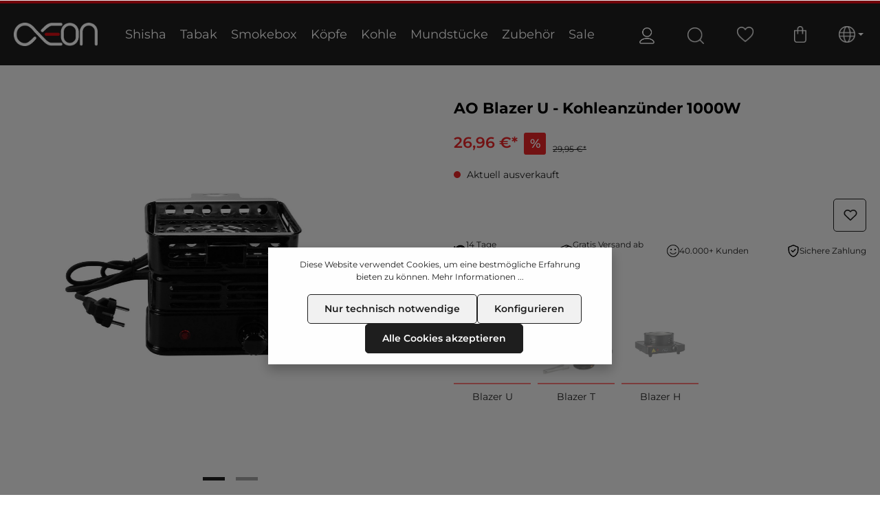

--- FILE ---
content_type: text/html; charset=UTF-8
request_url: https://aeon-shisha.com/shisha-shop/shisha-kohleanzuender/ao-blazer-u-kohleanzuender-1000w
body_size: 33110
content:
<!DOCTYPE html>
<html lang="de-DE"
      itemscope="itemscope"
      itemtype="https://schema.org/WebPage">


    
                            
    <head>
                                            <meta charset="utf-8">
            
                <meta name="viewport"
          content="width=device-width, initial-scale=1.0, maximum-scale=1.0, user-scalable=0">

                            <meta name="author"
                      content="">
                <meta name="robots"
                      content="index,follow">
                <meta name="revisit-after"
                      content="15 days">
                <meta name="keywords"
                      content="AO Blazer U - Kohleanzünder 1000W">
                <meta name="description"
                      content="AO Blazer U - Kohleanzünder 1000W günstig online kaufen bei AEON Shisha.">
            
                <meta property="og:type"
          content="product">
    <meta property="og:site_name"
          content="AEON Shisha ">
    <meta property="og:url"
          content="https://aeon-shisha.com/shisha-shop/shisha-kohleanzuender/ao-blazer-u-kohleanzuender-1000w">
    <meta property="og:title"
          content="AO Blazer U - Kohleanzünder 1000W">

    <meta property="og:description"
          content="AO Blazer U - Kohleanzünder 1000W günstig online kaufen bei AEON Shisha.">
    <meta property="og:image"
          content="https://aeon-shisha.com/media/ba/48/f2/1716389683/8205-ao-blazer-u-kohleanzuender-1000w.jpg?ts=1718222805">

            <meta property="product:brand"
              content="AO Hookah">
    
            <meta property="product:price:amount"
          content="26.96">
    <meta property="product:price:currency"
          content="EUR">
    <meta property="product:product_link"
          content="https://aeon-shisha.com/shisha-shop/shisha-kohleanzuender/ao-blazer-u-kohleanzuender-1000w">

    <meta name="twitter:card"
          content="product">
    <meta name="twitter:site"
          content="AEON Shisha ">
    <meta name="twitter:title"
          content="AO Blazer U - Kohleanzünder 1000W">
    <meta name="twitter:description"
          content="AO Blazer U - Kohleanzünder 1000W günstig online kaufen bei AEON Shisha.">
    <meta name="twitter:image"
          content="https://aeon-shisha.com/media/ba/48/f2/1716389683/8205-ao-blazer-u-kohleanzuender-1000w.jpg?ts=1718222805">

                            <meta itemprop="copyrightHolder"
                      content="AEON Shisha ">
                <meta itemprop="copyrightYear"
                      content="">
                <meta itemprop="isFamilyFriendly"
                      content="true">
                <meta itemprop="image"
                      content="https://aeon-shisha.com/media/e3/c5/35/1758659758/AEON_Logo_weiss-rot.png?ts=1758659758">
            


                        <meta name="theme-color"
              content="#000000">
    
                                                

                    <link rel="icon" href="https://aeon-shisha.com/media/6a/c5/db/1733684880/favicon.ico?ts=1733684880">
        
                                <link rel="apple-touch-icon"
                  href="https://aeon-shisha.com/media/38/af/b6/1733684863/aeon-logo.webp?ts=1733684863">
                    
            
    
    <link rel="canonical" href="https://aeon-shisha.com/shisha-shop/shisha-kohleanzuender/ao-blazer-u-kohleanzuender-1000w">

                    <title itemprop="name">AO Blazer U - Kohleanzünder 1000W</title>
        
                                                                                <link rel="stylesheet"
                      href="https://aeon-shisha.com/theme/65314a2f7a1441c1ff57dca6f887beb8/css/all.css?1767801445">
                                    

                
                
                        <style data-plugin="zenitStratusCustomCss">.aeon-topbar {
    display:none;}
    
 .header-main{
     border-top: 5px solid #e50914;}   
     
     
     
    
.mobileheaderimg.pos-1.cms-block-image.position-relative > div > div > div > div > div{
    width:100%;
    }
    
.mobileheaderimg.pos-1.cms-block-image.position-relative > div > div > div > div > div > a > div > img{
    width:100%;
    }
    
    
    p a {color: #e50914;
        }</style>
            

    
            <link rel="stylesheet" href="https://aeon-shisha.com/bundles/moorlfoundation/storefront/css/animate.css?1767801385">
    
    
            <script type="application/javascript">window.moorlAnimationZIndex = "9000";</script>
    
            <style>
            :root {
                --moorl-advanced-search-width: 600px;
            }
        </style>
    
                    
    <script>
        window.features = {"V6_5_0_0":true,"v6.5.0.0":true,"V6_6_0_0":true,"v6.6.0.0":true,"V6_7_0_0":false,"v6.7.0.0":false,"V6_8_0_0":false,"v6.8.0.0":false,"ADDRESS_SELECTION_REWORK":false,"address.selection.rework":false,"DISABLE_VUE_COMPAT":false,"disable.vue.compat":false,"ACCESSIBILITY_TWEAKS":false,"accessibility.tweaks":false,"ADMIN_VITE":false,"admin.vite":false,"TELEMETRY_METRICS":false,"telemetry.metrics":false,"PERFORMANCE_TWEAKS":false,"performance.tweaks":false,"CACHE_REWORK":false,"cache.rework":false,"PAYPAL_SETTINGS_TWEAKS":false,"paypal.settings.tweaks":false};
    </script>
        
                                                        
            <script>
                                    window.gtagActive = true;
                    window.gtagURL = 'https://www.googletagmanager.com/gtag/js?id=G-YH10EQTX3E';
                    window.controllerName = 'product';
                    window.actionName = 'index';
                    window.trackOrders = '1';
                    window.gtagTrackingId = 'G-YH10EQTX3E';
                    window.dataLayer = window.dataLayer || [];
                    window.gtagConfig = {
                        'anonymize_ip': '1',
                        'cookie_domain': 'none',
                        'cookie_prefix': '_swag_ga',
                    };

                    function gtag() { dataLayer.push(arguments); }
                            </script>
            
            <script>
            window.dataLayer = window.dataLayer || [];
            function gtag() { dataLayer.push(arguments); }

            (() => {
                const analyticsStorageEnabled = document.cookie.split(';').some((item) => item.trim().includes('google-analytics-enabled=1'));
                const adsEnabled = document.cookie.split(';').some((item) => item.trim().includes('google-ads-enabled=1'));

                // Always set a default consent for consent mode v2
                gtag('consent', 'default', {
                    'ad_user_data': adsEnabled ? 'granted' : 'denied',
                    'ad_storage': adsEnabled ? 'granted' : 'denied',
                    'ad_personalization': adsEnabled ? 'granted' : 'denied',
                    'analytics_storage': analyticsStorageEnabled ? 'granted' : 'denied'
                });
            })();
        </script>
            

                
                
                            
        
        
                            
                                                                                                                                    
                                        

                            
            
                
                                    <script>
                    window.useDefaultCookieConsent = true;
                </script>
                    
                                <script>
                window.activeNavigationId = '018d16ae09b87019984eeee002b89829';
                window.router = {
                    'frontend.cart.offcanvas': '/checkout/offcanvas',
                    'frontend.cookie.offcanvas': '/cookie/offcanvas',
                    'frontend.checkout.finish.page': '/checkout/finish',
                    'frontend.checkout.info': '/widgets/checkout/info',
                    'frontend.menu.offcanvas': '/widgets/menu/offcanvas',
                    'frontend.cms.page': '/widgets/cms',
                    'frontend.cms.navigation.page': '/widgets/cms/navigation',
                    'frontend.account.addressbook': '/widgets/account/address-book',
                    'frontend.country.country-data': '/country/country-state-data',
                    'frontend.app-system.generate-token': '/app-system/Placeholder/generate-token',
                    };
                window.salesChannelId = '018d0c93b9b373c18f794f13ea41af56';
            </script>
        
                                <script>
                
                window.breakpoints = {"xs":0,"sm":576,"md":768,"lg":992,"xl":1200,"xxl":1400};
            </script>
        
                                    <script>
                    window.customerLoggedInState = 0;

                    window.wishlistEnabled = 1;
                </script>
                    
                    <script src="https://aeon-shisha.com/bundles/netzkollektivjquery/jquery-3.5.1.slim.min.js?1767801385"></script>

                            <script>
                window.themeAssetsPublicPath = 'https://aeon-shisha.com/theme/018d0cacf85d7214918453452cb9fb28/assets/';
            </script>
        
                        
    <script>
        window.validationMessages = {"required":"Die Eingabe darf nicht leer sein.","email":"Ung\u00fcltige E-Mail-Adresse. Die E-Mail ben\u00f6tigt das Format \"nutzer@beispiel.de\".","confirmation":"Ihre Eingaben sind nicht identisch.","minLength":"Die Eingabe ist zu kurz."};
    </script>
        
            
                                                    <script>
                        window.themeJsPublicPath = 'https://aeon-shisha.com/theme/65314a2f7a1441c1ff57dca6f887beb8/js/';
                    </script>
                                            <script type="text/javascript" src="https://aeon-shisha.com/theme/65314a2f7a1441c1ff57dca6f887beb8/js/storefront/storefront.js?1767801445" defer></script>
                                            <script type="text/javascript" src="https://aeon-shisha.com/theme/65314a2f7a1441c1ff57dca6f887beb8/js/dne-custom-css-js/dne-custom-css-js.js?1767801445" defer></script>
                                            <script type="text/javascript" src="https://aeon-shisha.com/theme/65314a2f7a1441c1ff57dca6f887beb8/js/acris-stock-notification-c-s/acris-stock-notification-c-s.js?1767801445" defer></script>
                                            <script type="text/javascript" src="https://aeon-shisha.com/theme/65314a2f7a1441c1ff57dca6f887beb8/js/moorl-foundation/moorl-foundation.js?1767801445" defer></script>
                                            <script type="text/javascript" src="https://aeon-shisha.com/theme/65314a2f7a1441c1ff57dca6f887beb8/js/swag-pay-pal/swag-pay-pal.js?1767801445" defer></script>
                                            <script type="text/javascript" src="https://aeon-shisha.com/theme/65314a2f7a1441c1ff57dca6f887beb8/js/frosh-platform-filter-search/frosh-platform-filter-search.js?1767801445" defer></script>
                                            <script type="text/javascript" src="https://aeon-shisha.com/theme/65314a2f7a1441c1ff57dca6f887beb8/js/laenen-captcha/laenen-captcha.js?1767801445" defer></script>
                                            <script type="text/javascript" src="https://aeon-shisha.com/theme/65314a2f7a1441c1ff57dca6f887beb8/js/atl-product-configurator/atl-product-configurator.js?1767801445" defer></script>
                                            <script type="text/javascript" src="https://aeon-shisha.com/theme/65314a2f7a1441c1ff57dca6f887beb8/js/klavi-overd/klavi-overd.js?1767801445" defer></script>
                                            <script type="text/javascript" src="https://aeon-shisha.com/theme/65314a2f7a1441c1ff57dca6f887beb8/js/zenit-platform-stratus/zenit-platform-stratus.js?1767801445" defer></script>
                                            <script type="text/javascript" src="https://aeon-shisha.com/theme/65314a2f7a1441c1ff57dca6f887beb8/js/aeon/aeon.js?1767801445" defer></script>
                                                        

    
        
        
        
        
    
        
    <script>
        window.mollie_javascript_use_shopware = '0'
    </script>

    



    
    
        </head>

    <body class="is-ctl-product is-act-index has-product-actions has-lbl-floating is-flyout-fullscreen is-cms is-lo-full-width-boxed is-tb-hidden is-srch-overlay is-mn-offcanvas-md">

    

        
                <noscript class="noscript-main">
                
    <div role="alert"
         aria-live="polite"
                  class="alert alert-info alert-has-icon">
                                                                        
                                                                                                                                                                            
                                    
                <span class="icon icon-info" aria-hidden="true">
                                        <svg xmlns="http://www.w3.org/2000/svg" xmlns:xlink="http://www.w3.org/1999/xlink" width="24" height="24" viewBox="0 0 24 24"><defs><path d="M12 7c.5523 0 1 .4477 1 1s-.4477 1-1 1-1-.4477-1-1 .4477-1 1-1zm1 9c0 .5523-.4477 1-1 1s-1-.4477-1-1v-5c0-.5523.4477-1 1-1s1 .4477 1 1v5zm11-4c0 6.6274-5.3726 12-12 12S0 18.6274 0 12 5.3726 0 12 0s12 5.3726 12 12zM12 2C6.4772 2 2 6.4772 2 12s4.4772 10 10 10 10-4.4772 10-10S17.5228 2 12 2z" id="icons-default-info" /></defs><use xlink:href="#icons-default-info" fill="#758CA3" fill-rule="evenodd" /></svg>
                    </span>
    
                                                        
                                    
                    <div class="alert-content-container">
                                                    
                                                        <div class="alert-content">                                                    Um unseren Shop in vollem Umfang nutzen zu können, empfehlen wir Ihnen Javascript in Ihrem Browser zu aktivieren.
                                                                </div>                
                                                                </div>
            </div>
            </noscript>
        

                
    <div class="page-wrapper">

                                                                                                                                                                                                                                                                                                            
                            
                                            
                                
                        
                        
                        
                                        
                                                            
                                    
            
            
            
            
                        
                                    
                                                                            
                        
            
    
            <header
                class="header-main header-single-line header-multi-line-mobile header-logo-left"
                data-zen-sticky-header="true"
                data-zen-sticky-header-options="{&quot;viewports&quot;:[&quot;XXL&quot;,&quot;XS&quot;,&quot;SM&quot;,&quot;MD&quot;,&quot;LG&quot;,&quot;XL&quot;],&quot;scrollOffset&quot;:&quot;&quot;,&quot;autoHide&quot;:true}"
                                    data-zen-header-tooltips="true"
                    data-zen-header-tooltips-options="{&quot;tooltipPlacement&quot;:&quot;left&quot;}"
                            >
                <div class="header-inner">
                                        
        
    <div class="aeon-topbar" >
        <div class="container">
            <div class="col-12">
                <div class="aeon-usp">

                    <div class="aeon-usp-element">
                        <p>Versandkostenfrei ab 80€</p>
                    </div>

                    <div class="aeon-usp-element">
                        <p>In 1-2 Tagen bei dir</p>
                    </div>

                    <div class="aeon-usp-element">
                        <p>Über 40.000 zufriedene Kunden</p>
                    </div>

                    <div class="aeon-usp-element">
                        <p><a href="https://wa.me/491514051067">Schneller WhatsApp Support</a></p>
                    </div>

                </div>
            </div>
        </div>
    </div>

    <div class="aeonnavHolder">
        <div class="container">
                                
        
        
    <div class="aeonMenu">

        <div class="aeonLogo">
                <div class="header-logo-main text-center">
                    <a class="header-logo-main-link"
               href="/"
               title="Zur Startseite gehen">
                
    <picture class="header-logo-picture">



                    <img src="https://aeon-shisha.com/media/e3/c5/35/1758659758/AEON_Logo_weiss-rot.png?ts=1758659758"
                 alt="Zur Startseite gehen"
                 class="img-fluid header-logo-main-img">
        

    </picture>
            </a>
            </div>
        </div>


        <div class="aeonNavbar">
                                
    <div class="main-navigation"
         id="mainNavigation"
                    data-flyout-menu="true"
                            data-zen-nav-scroller="true"
            >
                            <div class="container">
                                    <nav class="nav main-navigation-menu"
                        id="main-navigation-menu"
                        aria-label="Hauptnavigation"
                        itemscope="itemscope"
                        itemtype="https://schema.org/SiteNavigationElement">
                        
                            
                                                    
                                                                                            
                                    
    
                    
                            <a class="nav-link main-navigation-link nav-item-018d16ae96dc73489e528ff93f206236 "
           href="https://aeon-shisha.com/beste-shisha-kaufen"
           itemprop="url"
                                                                data-flyout-menu-trigger="018d16ae96dc73489e528ff93f206236"
                                        >

                                <div class="main-navigation-link-text has-children" data-hover="Shisha">
                    <span class="main-navigation-link-name" data-hover="Shisha" itemprop="name">Shisha</span>

                                                                                                
                    
                                                                                                    
                                    </div>
            </a>
        
                                    
                                                                                                    
                                    
    
                    
                            <a class="nav-link main-navigation-link nav-item-018d16aec83870eb9c4c583f81f09d6a "
           href="https://aeon-shisha.com/shisha-tabak-kaufen"
           itemprop="url"
                                                                data-flyout-menu-trigger="018d16aec83870eb9c4c583f81f09d6a"
                                        >

                                <div class="main-navigation-link-text has-children" data-hover="Tabak">
                    <span class="main-navigation-link-name" data-hover="Tabak" itemprop="name">Tabak</span>

                                                                                                
                    
                                                                                                    
                                    </div>
            </a>
        
                                    
                                                                                                    
                                    
    
                    
                            <a class="nav-link main-navigation-link nav-item-018d16aeb1ec70e3a1f8941707ac7698 "
           href="https://aeon-shisha.com/shisha-smokebox-kaufen"
           itemprop="url"
                                                                data-flyout-menu-trigger="018d16aeb1ec70e3a1f8941707ac7698"
                                        >

                                <div class="main-navigation-link-text has-children" data-hover="Smokebox">
                    <span class="main-navigation-link-name" data-hover="Smokebox" itemprop="name">Smokebox</span>

                                                                                                
                    
                                                                                                    
                                    </div>
            </a>
        
                                    
                                                                                                    
                                    
    
                    
                            <a class="nav-link main-navigation-link nav-item-018d16ae1d4d7238a83c90ea0b14a0f5 "
           href="https://aeon-shisha.com/shisha-kopf"
           itemprop="url"
                                                                data-flyout-menu-trigger="018d16ae1d4d7238a83c90ea0b14a0f5"
                                        >

                                <div class="main-navigation-link-text has-children" data-hover="Köpfe">
                    <span class="main-navigation-link-name" data-hover="Köpfe" itemprop="name">Köpfe</span>

                                                                                                
                    
                                                                                                    
                                    </div>
            </a>
        
                                    
                                                                                                    
                                    
    
                    
                            <a class="nav-link main-navigation-link nav-item-018d16ae09b87019984eeee002b89829  active"
           href="https://aeon-shisha.com/Kohle"
           itemprop="url"
                                                                data-flyout-menu-trigger="018d16ae09b87019984eeee002b89829"
                                        >

                                <div class="main-navigation-link-text has-children" data-hover="Kohle">
                    <span class="main-navigation-link-name" data-hover="Kohle" itemprop="name">Kohle</span>

                                                                                                
                    
                                                                                                    
                                    </div>
            </a>
        
                                    
                                                                                                    
                                    
    
                    
                            <a class="nav-link main-navigation-link nav-item-018d16ae7149717b8cc3cb1bb5ddbf0f "
           href="https://aeon-shisha.com/shisha-mundstueck"
           itemprop="url"
                                                                data-flyout-menu-trigger="018d16ae7149717b8cc3cb1bb5ddbf0f"
                                        >

                                <div class="main-navigation-link-text has-children" data-hover="Mundstücke">
                    <span class="main-navigation-link-name" data-hover="Mundstücke" itemprop="name">Mundstücke</span>

                                                                                                
                    
                                                                                                    
                                    </div>
            </a>
        
                                    
                                                                                                    
                                    
    
                    
                            <a class="nav-link main-navigation-link nav-item-018d16afbaaf7255aa9bd2ab43ec6f31 "
           href="https://aeon-shisha.com/Zubehoer"
           itemprop="url"
                                                                data-flyout-menu-trigger="018d16afbaaf7255aa9bd2ab43ec6f31"
                                        >

                                <div class="main-navigation-link-text has-children" data-hover="Zubehör">
                    <span class="main-navigation-link-name" data-hover="Zubehör" itemprop="name">Zubehör</span>

                                                                                                
                    
                                                                                                    
                                    </div>
            </a>
        
                                    
                                                                                                    
                                    
    
                    
                            <a class="nav-link main-navigation-link nav-item-018d16ae8b1671968543dee7dd286e2a "
           href="https://aeon-shisha.com/navigation/018d16ae8b1671968543dee7dd286e2a"
           itemprop="url"
                                                                data-flyout-menu-trigger="018d16ae8b1671968543dee7dd286e2a"
                                        >

                                <div class="main-navigation-link-text has-children" data-hover="Sale">
                    <span class="main-navigation-link-name" data-hover="Sale" itemprop="name">Sale</span>

                                                                                                
                    
                                                                                                    
                                    </div>
            </a>
        
                                    
                                                                                </nav>
                

                                                                                        <div class="main-navigation-scroller-controls-prev">
                                                                                                                                                                                            
                                    
                <span class="icon icon-arrow-head-left icon-xs">
                                        <svg xmlns="http://www.w3.org/2000/svg" xmlns:xlink="http://www.w3.org/1999/xlink" width="24" height="24" viewBox="0 0 24 24"><defs><path id="icons-default-arrow-head-left" d="m12.5 7.9142 10.2929 10.293c.3905.3904 1.0237.3904 1.4142 0 .3905-.3906.3905-1.0238 0-1.4143l-11-11c-.3905-.3905-1.0237-.3905-1.4142 0l-11 11c-.3905.3905-.3905 1.0237 0 1.4142.3905.3905 1.0237.3905 1.4142 0L12.5 7.9142z" /></defs><use transform="matrix(0 1 1 0 .5 -.5)" xlink:href="#icons-default-arrow-head-left" fill="#758CA3" fill-rule="evenodd" /></svg>
                    </span>
    
                                                                </div>
                                                                            <div class="main-navigation-scroller-controls-next">
                                                                                                                                                                                            
                                    
                <span class="icon icon-arrow-head-right icon-xs">
                                        <svg xmlns="http://www.w3.org/2000/svg" xmlns:xlink="http://www.w3.org/1999/xlink" width="24" height="24" viewBox="0 0 24 24"><defs><path id="icons-default-arrow-head-right" d="m11.5 7.9142 10.2929 10.293c.3905.3904 1.0237.3904 1.4142 0 .3905-.3906.3905-1.0238 0-1.4143l-11-11c-.3905-.3905-1.0237-.3905-1.4142 0l-11 11c-.3905.3905-.3905 1.0237 0 1.4142.3905.3905 1.0237.3905 1.4142 0L11.5 7.9142z" /></defs><use transform="rotate(90 11.5 12)" xlink:href="#icons-default-arrow-head-right" fill="#758CA3" fill-rule="evenodd" /></svg>
                    </span>
    
                                                                </div>
                                                                        </div>
        
                                                                                                                                                                                                                                                                                                                                                                                                                                                                                                                                                                                                                                                                                                                                                                                                                                                            
                                                                        <div class="navigation-flyouts">
                                                                                                                                                            
            <div class="navigation-flyout"
             data-flyout-menu-id="018d16ae96dc73489e528ff93f206236">

                        <div class="navigation-flyout-inner">
                <div class="container">
                                                                                        
        
            <div class="row navigation-flyout-content">
                <div class="col">
        <div class="navigation-flyout-categories">
            
        
                    
    
    
    
    <div class="row navigation-flyout-categories is-level-0">


                                

            





            
                            <div class="navigation-flyout-col">
                                                                        <a class="nav-item nav-link navigation-flyout-link is-level-0"
                               href="https://aeon-shisha.com/navigation/018d16aea797722a9c53af7b9cc369de"
                               itemprop="url"
                                                              title="VYRO One V3">

                                                                                                                                                                                            
                                        <img src="https://aeon-shisha.com/media/a1/44/57/1707149360/vyro-one-shisha.jpg?ts=1707149360" alt="VYRO One V3"/>

                                                                    
                                                                    <p class="infoTag">NEU</p>
                                
                                <p itemprop="name" class="categoryName">
                                    <a class="mainURL" href="https://aeon-shisha.com/navigation/018d16aea797722a9c53af7b9cc369de" title="VYRO One V3">
                                        VYRO One V3
                                                                            </a>

                                                                    </p>
                            </a>
                                            
                    

                                                            </div>
            
                                        

                                

            





            
                            <div class="navigation-flyout-col">
                                                                        <a class="nav-item nav-link navigation-flyout-link is-level-0"
                               href="https://aeon-shisha.com/navigation/018d16aeac73708cb6da9b8cbf97deb0"
                               itemprop="url"
                                                              title="VYRO Spectre">

                                                                                                                                                                                            
                                        <img src="https://aeon-shisha.com/media/2e/b5/33/1707149381/vyro-spectre-shisha.jpg?ts=1707149381" alt="VYRO Spectre"/>

                                                                    
                                
                                <p itemprop="name" class="categoryName">
                                    <a class="mainURL" href="https://aeon-shisha.com/navigation/018d16aeac73708cb6da9b8cbf97deb0" title="VYRO Spectre">
                                        VYRO Spectre
                                                                            </a>

                                                                    </p>
                            </a>
                                            
                    

                                                            </div>
            
                                        

                                

            





            
                            <div class="navigation-flyout-col">
                                                                        <a class="nav-item nav-link navigation-flyout-link is-level-0"
                               href="https://aeon-shisha.com/navigation/018d16aeaf0a73d9a18625d865d5cf17"
                               itemprop="url"
                                                              title="VYRO Versa">

                                                                                                                                                                                            
                                        <img src="https://aeon-shisha.com/media/4b/71/b5/1707149405/vyro-versa-shisha.jpg?ts=1707149405" alt="VYRO Versa"/>

                                                                    
                                
                                <p itemprop="name" class="categoryName">
                                    <a class="mainURL" href="https://aeon-shisha.com/navigation/018d16aeaf0a73d9a18625d865d5cf17" title="VYRO Versa">
                                        VYRO Versa
                                                                            </a>

                                                                    </p>
                            </a>
                                            
                    

                                                            </div>
            
                                        

                                

            





            
                            <div class="navigation-flyout-col">
                                                                        <a class="nav-item nav-link navigation-flyout-link is-level-0"
                               href="https://aeon-shisha.com/navigation/018d16aea2ec7117af596f43dbc5a673"
                               itemprop="url"
                                                              title="VYRO Evoke Pro">

                                                                                                                                                                                            
                                        <img src="https://aeon-shisha.com/media/b2/87/20/1733500385/aeon-sw6-navigation-vyro-evoke-pro.jpg?ts=1733500385" alt="VYRO Evoke Pro"/>

                                                                    
                                                                    <p class="infoTag">NEU</p>
                                
                                <p itemprop="name" class="categoryName">
                                    <a class="mainURL" href="https://aeon-shisha.com/navigation/018d16aea2ec7117af596f43dbc5a673" title="VYRO Evoke Pro">
                                        VYRO Evoke Pro
                                                                            </a>

                                                                    </p>
                            </a>
                                            
                    

                                                            </div>
            
                                        

                                

            





            
                            <div class="navigation-flyout-col">
                                                                        <a class="nav-item nav-link navigation-flyout-link is-level-0"
                               href="https://aeon-shisha.com/navigation/018d16ae9936712a8fd0b8447465e225"
                               itemprop="url"
                                                              title="AEON Edition 5 Lounge">

                                                                                                                                                                                            
                                        <img src="https://aeon-shisha.com/media/62/d8/60/1705501116/aeon-shisha-edition-5-lounge.jpg?ts=1705501116" alt="AEON Edition 5 Lounge"/>

                                                                    
                                
                                <p itemprop="name" class="categoryName">
                                    <a class="mainURL" href="https://aeon-shisha.com/navigation/018d16ae9936712a8fd0b8447465e225" title="AEON Edition 5 Lounge">
                                        AEON Edition 5 Lounge
                                                                            </a>

                                                                    </p>
                            </a>
                                            
                    

                                                            </div>
            
                                        

                                

            





            
                            <div class="navigation-flyout-col">
                                                                        <a class="nav-item nav-link navigation-flyout-link is-level-0"
                               href="https://aeon-shisha.com/navigation/018d16ae9baf70ca99ec1015c11a7024"
                               itemprop="url"
                                                              title="AEON Edition 5 Lounge Plus">

                                                                                                                                                                                            
                                        <img src="https://aeon-shisha.com/media/b0/b1/34/1705501133/aeon-shisha-edition-5-lounge-plus.jpg?ts=1705501133" alt="AEON Edition 5 Lounge Plus"/>

                                                                    
                                
                                <p itemprop="name" class="categoryName">
                                    <a class="mainURL" href="https://aeon-shisha.com/navigation/018d16ae9baf70ca99ec1015c11a7024" title="AEON Edition 5 Lounge Plus">
                                        AEON Edition 5 Lounge Plus
                                                                            </a>

                                                                    </p>
                            </a>
                                            
                    

                                                            </div>
            
                                        

                                

            





            
                            <div class="navigation-flyout-col">
                                                                        <a class="nav-item nav-link navigation-flyout-link is-level-0"
                               href="https://aeon-shisha.com/navigation/018d16ae9de270d79d30a30ad9d759ef"
                               itemprop="url"
                                                              title="AEON Edition 5 Premium Plus">

                                                                                                                                                                                            
                                        <img src="https://aeon-shisha.com/media/b8/48/9b/1705501150/aeon-shisha-edition-5-premium-plus.jpg?ts=1705501150" alt="AEON Edition 5 Premium Plus"/>

                                                                    
                                
                                <p itemprop="name" class="categoryName">
                                    <a class="mainURL" href="https://aeon-shisha.com/navigation/018d16ae9de270d79d30a30ad9d759ef" title="AEON Edition 5 Premium Plus">
                                        AEON Edition 5 Premium Plus
                                                                            </a>

                                                                    </p>
                            </a>
                                            
                    

                                                            </div>
            
                                        

                                

            





            
                            <div class="navigation-flyout-col">
                                                                        <a class="nav-item nav-link navigation-flyout-link is-level-0"
                               href="https://aeon-shisha.com/navigation/0193f43478bf7bd78d524807b959e3bf"
                               itemprop="url"
                                                              title="Alpha">

                                                                                                                                                                                            
                                        <img src="https://aeon-shisha.com/media/98/fb/c0/1734969029/alpha-hookah-logo.png?ts=1734989490" alt="Alpha"/>

                                                                    
                                
                                <p itemprop="name" class="categoryName">
                                    <a class="mainURL" href="https://aeon-shisha.com/navigation/0193f43478bf7bd78d524807b959e3bf" title="Alpha">
                                        Alpha
                                                                            </a>

                                                                    </p>
                            </a>
                                            
                    

                                                            </div>
            
                                        

                                

            





            
                            <div class="navigation-flyout-col">
                                                                        <a class="nav-item nav-link navigation-flyout-link is-level-0"
                               href="https://aeon-shisha.com/navigation/019482d392887ff4a2ad69e22f23dcbd"
                               itemprop="url"
                                                              title="Maklaud">

                                                                                                                                                                                            
                                        <img src="https://aeon-shisha.com/media/3d/75/51/1737389987/maklaud-shisha-logo.png?ts=1737389987" alt="Maklaud"/>

                                                                    
                                
                                <p itemprop="name" class="categoryName">
                                    <a class="mainURL" href="https://aeon-shisha.com/navigation/019482d392887ff4a2ad69e22f23dcbd" title="Maklaud">
                                        Maklaud
                                                                            </a>

                                                                    </p>
                            </a>
                                            
                    

                                                            </div>
            
                                        

                                

            





            
                            <div class="navigation-flyout-col">
                                                                        <a class="nav-item nav-link navigation-flyout-link is-level-0"
                               href="https://aeon-shisha.com/navigation/019482d39eeb7c6595ea8d19424a8643"
                               itemprop="url"
                                                              title="Mamay Customs">

                                                                                                                                                                                            
                                        <img src="https://aeon-shisha.com/media/05/28/a1/1737390044/mamay-customs-shisha-logo.png?ts=1737390044" alt="Mamay Customs"/>

                                                                    
                                
                                <p itemprop="name" class="categoryName">
                                    <a class="mainURL" href="https://aeon-shisha.com/navigation/019482d39eeb7c6595ea8d19424a8643" title="Mamay Customs">
                                        Mamay Customs
                                                                            </a>

                                                                    </p>
                            </a>
                                            
                    

                                                            </div>
            
                                        

                                

            





            
                            <div class="navigation-flyout-col">
                                                                        <a class="nav-item nav-link navigation-flyout-link is-level-0"
                               href="https://aeon-shisha.com/navigation/01944a20445771fba1dd45abd3260f25"
                               itemprop="url"
                                                              title="Wookah">

                                                                                                                                                                                            
                                        <img src="https://aeon-shisha.com/media/67/9a/23/1736411212/wookah-shisha-logo.png?ts=1736411212" alt="Wookah"/>

                                                                    
                                
                                <p itemprop="name" class="categoryName">
                                    <a class="mainURL" href="https://aeon-shisha.com/navigation/01944a20445771fba1dd45abd3260f25" title="Wookah">
                                        Wookah
                                                                            </a>

                                                                    </p>
                            </a>
                                            
                    

                                                            </div>
            
                                        

                                

            





            
                            <div class="navigation-flyout-col">
                                                                        <a class="nav-item nav-link navigation-flyout-link is-level-0"
                               href="https://aeon-shisha.com/navigation/01944f77cc78739d807610c1595970b9"
                               itemprop="url"
                                                              title="Nargilem">

                                                                                                                                                                                            
                                        <img src="https://aeon-shisha.com/media/7a/c9/bf/1736500336/nargilem-shisha-logo.png?ts=1736500336" alt="Nargilem"/>

                                                                    
                                
                                <p itemprop="name" class="categoryName">
                                    <a class="mainURL" href="https://aeon-shisha.com/navigation/01944f77cc78739d807610c1595970b9" title="Nargilem">
                                        Nargilem
                                                                            </a>

                                                                    </p>
                            </a>
                                            
                    

                                                            </div>
            
                                        

                                

            





            
                            <div class="navigation-flyout-col">
                                                                        <a class="nav-item nav-link navigation-flyout-link is-level-0"
                               href="https://aeon-shisha.com/navigation/0193fd68fd3b7b469b31446fe084a07b"
                               itemprop="url"
                                                              title="El Bomber">

                                                                                                                                                                                            
                                        <img src="https://aeon-shisha.com/media/94/c9/d1/1735124220/el-bomber-hookah-logo.png?ts=1735124220" alt="El Bomber"/>

                                                                    
                                
                                <p itemprop="name" class="categoryName">
                                    <a class="mainURL" href="https://aeon-shisha.com/navigation/0193fd68fd3b7b469b31446fe084a07b" title="El Bomber">
                                        El Bomber
                                                                            </a>

                                                                    </p>
                            </a>
                                            
                    

                                                            </div>
            
                                        

                                

            





            
                            <div class="navigation-flyout-col">
                                                                        <a class="nav-item nav-link navigation-flyout-link is-level-0"
                               href="https://aeon-shisha.com/navigation/0193fd68992675778332ae5a99964ee9"
                               itemprop="url"
                                                              title="Doosha">

                                                                                                                                                                                            
                                        <img src="https://aeon-shisha.com/media/99/64/5f/1735123982/doosha-hookah-logo.png?ts=1735123982" alt="Doosha"/>

                                                                    
                                
                                <p itemprop="name" class="categoryName">
                                    <a class="mainURL" href="https://aeon-shisha.com/navigation/0193fd68992675778332ae5a99964ee9" title="Doosha">
                                        Doosha
                                                                            </a>

                                                                    </p>
                            </a>
                                            
                    

                                                            </div>
            
                                        

                                

            





            
                            <div class="navigation-flyout-col">
                                                                        <a class="nav-item nav-link navigation-flyout-link is-level-0"
                               href="https://aeon-shisha.com/navigation/0194464295177024927221907e9c3ebc"
                               itemprop="url"
                                                              title="Nube Unique">

                                                                                                                                                                                            
                                        <img src="https://aeon-shisha.com/media/84/8e/cb/1736347825/nube-unique-shisha-logo.png?ts=1736347825" alt="Nube Unique"/>

                                                                    
                                
                                <p itemprop="name" class="categoryName">
                                    <a class="mainURL" href="https://aeon-shisha.com/navigation/0194464295177024927221907e9c3ebc" title="Nube Unique">
                                        Nube Unique
                                                                            </a>

                                                                    </p>
                            </a>
                                            
                    

                                                            </div>
            
                                        

                                

            





            
                            <div class="navigation-flyout-col">
                                                                        <a class="nav-item nav-link navigation-flyout-link is-level-0"
                               href="https://aeon-shisha.com/navigation/0193fd6a21b07c4e9172533f026559b5"
                               itemprop="url"
                                                              title="Shi Carver">

                                                                                                                                                                                            
                                        <img src="https://aeon-shisha.com/media/03/d1/ca/1735124457/shi-carver-hookah-logo.png?ts=1735124457" alt="Shi Carver"/>

                                                                    
                                
                                <p itemprop="name" class="categoryName">
                                    <a class="mainURL" href="https://aeon-shisha.com/navigation/0193fd6a21b07c4e9172533f026559b5" title="Shi Carver">
                                        Shi Carver
                                                                            </a>

                                                                    </p>
                            </a>
                                            
                    

                                                            </div>
            
                                        

                                

            





            
                            <div class="navigation-flyout-col">
                                                                        <a class="nav-item nav-link navigation-flyout-link is-level-0"
                               href="https://aeon-shisha.com/navigation/0193ea39838378acb03aae9958bc64c9"
                               itemprop="url"
                                                              title="Aladin">

                                                                                                                                                                                            
                                        <img src="https://aeon-shisha.com/media/e1/ae/27/1734801624/aladin-shisha-logo.png?ts=1734801624" alt="Aladin"/>

                                                                    
                                
                                <p itemprop="name" class="categoryName">
                                    <a class="mainURL" href="https://aeon-shisha.com/navigation/0193ea39838378acb03aae9958bc64c9" title="Aladin">
                                        Aladin
                                                                            </a>

                                                                    </p>
                            </a>
                                            
                    

                                                            </div>
            
                                        

                                

            





            
                            <div class="navigation-flyout-col">
                                                                        <a class="nav-item nav-link navigation-flyout-link is-level-0"
                               href="https://aeon-shisha.com/navigation/0193f831f40c7e5181064e67ef9d9ef8"
                               itemprop="url"
                                                              title="UNION">

                                                                                                                                                                                            
                                        <img src="https://aeon-shisha.com/media/e4/37/33/1735035964/union-hookah-logo.png?ts=1735035964" alt="UNION"/>

                                                                    
                                
                                <p itemprop="name" class="categoryName">
                                    <a class="mainURL" href="https://aeon-shisha.com/navigation/0193f831f40c7e5181064e67ef9d9ef8" title="UNION">
                                        UNION
                                                                            </a>

                                                                    </p>
                            </a>
                                            
                    

                                                            </div>
            
                                        

                                

            





            
                            <div class="navigation-flyout-col">
                                                                        <a class="nav-item nav-link navigation-flyout-link is-level-0"
                               href="https://aeon-shisha.com/navigation/0194cc3de47979d6ac69aac7371821b6"
                               itemprop="url"
                                                              title="Misha">

                                                                                                                                                                                            
                                        <img src="https://aeon-shisha.com/media/8f/fc/32/1738593909/misha-shisha-logo.png?ts=1738593909" alt="Misha"/>

                                                                    
                                
                                <p itemprop="name" class="categoryName">
                                    <a class="mainURL" href="https://aeon-shisha.com/navigation/0194cc3de47979d6ac69aac7371821b6" title="Misha">
                                        Misha
                                                                            </a>

                                                                    </p>
                            </a>
                                            
                    

                                                            </div>
            
                                        

                                

            





            
                            <div class="navigation-flyout-col">
                                                                        <a class="nav-item nav-link navigation-flyout-link is-level-0"
                               href="https://aeon-shisha.com/navigation/0193bb27d183729aa60289b5ba070218"
                               itemprop="url"
                                                              title="Onoma">

                                                                                                                                                                                            
                                        <img src="https://aeon-shisha.com/media/c4/cd/10/1734012500/onoma-shisha-logo.png?ts=1734012500" alt="Onoma"/>

                                                                    
                                
                                <p itemprop="name" class="categoryName">
                                    <a class="mainURL" href="https://aeon-shisha.com/navigation/0193bb27d183729aa60289b5ba070218" title="Onoma">
                                        Onoma
                                                                            </a>

                                                                    </p>
                            </a>
                                            
                    

                                                            </div>
            
                                        

                                

            





            
                            <div class="navigation-flyout-col">
                                                                        <a class="nav-item nav-link navigation-flyout-link is-level-0"
                               href="https://aeon-shisha.com/navigation/0193aa394465710d9cff5e50d9c8edda"
                               itemprop="url"
                                                              title="Amotion">

                                                                                                                                                                                            
                                        <img src="https://aeon-shisha.com/media/5a/e5/22/1739289492/amotion-shisha-logo.png?ts=1739289492" alt="Amotion"/>

                                                                    
                                
                                <p itemprop="name" class="categoryName">
                                    <a class="mainURL" href="https://aeon-shisha.com/navigation/0193aa394465710d9cff5e50d9c8edda" title="Amotion">
                                        Amotion
                                                                            </a>

                                                                    </p>
                            </a>
                                            
                    

                                                            </div>
            
                                        

                                

            





            
                            <div class="navigation-flyout-col">
                                                                        <a class="nav-item nav-link navigation-flyout-link is-level-0"
                               href="https://aeon-shisha.com/navigation/0193a671ef7a7e96bb307eb8af043331"
                               itemprop="url"
                                                              title="theUnit">

                                                                                                                                                                                            
                                        <img src="https://aeon-shisha.com/media/80/c6/9e/1735289077/theunit-shisha-logo-2.png?ts=1735289077" alt="theUnit"/>

                                                                    
                                
                                <p itemprop="name" class="categoryName">
                                    <a class="mainURL" href="https://aeon-shisha.com/navigation/0193a671ef7a7e96bb307eb8af043331" title="theUnit">
                                        theUnit
                                                                            </a>

                                                                    </p>
                            </a>
                                            
                    

                                                            </div>
            
                                        

                                

            





            
                            <div class="navigation-flyout-col">
                                                                        <a class="nav-item nav-link navigation-flyout-link is-level-0"
                               href="https://aeon-shisha.com/navigation/0193a671d70f7df79e5ce8ad80c6436d"
                               itemprop="url"
                                                              title="Smokezilla">

                                                                                                                                                                                            
                                        <img src="https://aeon-shisha.com/media/8a/cf/e9/1734607182/smokezilla-shisha-logo.png?ts=1734607182" alt="Smokezilla"/>

                                                                    
                                
                                <p itemprop="name" class="categoryName">
                                    <a class="mainURL" href="https://aeon-shisha.com/navigation/0193a671d70f7df79e5ce8ad80c6436d" title="Smokezilla">
                                        Smokezilla
                                                                            </a>

                                                                    </p>
                            </a>
                                            
                    

                                                            </div>
            
                                        

                                

            





            
                            <div class="navigation-flyout-col">
                                                                        <a class="nav-item nav-link navigation-flyout-link is-level-0"
                               href="https://aeon-shisha.com/navigation/0193a671bec772a484f341881f8e92cb"
                               itemprop="url"
                                                              title="Moze">

                                                                                                                                                                                            
                                        <img src="https://aeon-shisha.com/media/39/03/0e/1739289341/moze-shisha-logo.png?ts=1739289341" alt="Moze"/>

                                                                    
                                
                                <p itemprop="name" class="categoryName">
                                    <a class="mainURL" href="https://aeon-shisha.com/navigation/0193a671bec772a484f341881f8e92cb" title="Moze">
                                        Moze
                                                                            </a>

                                                                    </p>
                            </a>
                                            
                    

                                                            </div>
            
                                        

                                

            





            
                            <div class="navigation-flyout-col">
                                                                        <a class="nav-item nav-link navigation-flyout-link is-level-0"
                               href="https://aeon-shisha.com/navigation/0193a671ab307072b502e9e0ee9e4d42"
                               itemprop="url"
                                                              title="Kvze">

                                                                                                                                                                                            
                                        <img src="https://aeon-shisha.com/media/0e/ea/37/1734788561/kvze-shisha-logo.png?ts=1734788561" alt="Kvze"/>

                                                                    
                                
                                <p itemprop="name" class="categoryName">
                                    <a class="mainURL" href="https://aeon-shisha.com/navigation/0193a671ab307072b502e9e0ee9e4d42" title="Kvze">
                                        Kvze
                                                                            </a>

                                                                    </p>
                            </a>
                                            
                    

                                                            </div>
            
                                        

                                

            





            
                            <div class="navigation-flyout-col">
                                                                        <a class="nav-item nav-link navigation-flyout-link is-level-0"
                               href="https://aeon-shisha.com/navigation/0193a6719dc174a7a73e6148c1594074"
                               itemprop="url"
                                                              title="INVI">

                                                                                                                                                                                            
                                        <img src="https://aeon-shisha.com/media/38/bd/c4/1733842303/invi-shisha-logo.png?ts=1733842303" alt="INVI"/>

                                                                    
                                
                                <p itemprop="name" class="categoryName">
                                    <a class="mainURL" href="https://aeon-shisha.com/navigation/0193a6719dc174a7a73e6148c1594074" title="INVI">
                                        INVI
                                                                            </a>

                                                                    </p>
                            </a>
                                            
                    

                                                            </div>
            
                                        

                                

            





            
                            <div class="navigation-flyout-col">
                                                                        <a class="nav-item nav-link navigation-flyout-link is-level-0"
                               href="https://aeon-shisha.com/navigation/019482d32a9f7aa3981f040453bb91d8"
                               itemprop="url"
                                                              title="Artefact">

                                                                                                                                                                                            
                                        <img src="https://aeon-shisha.com/media/a9/dc/a0/1737389083/artefact-shisha-logo.png?ts=1737389083" alt="Artefact"/>

                                                                    
                                
                                <p itemprop="name" class="categoryName">
                                    <a class="mainURL" href="https://aeon-shisha.com/navigation/019482d32a9f7aa3981f040453bb91d8" title="Artefact">
                                        Artefact
                                                                            </a>

                                                                    </p>
                            </a>
                                            
                    

                                                            </div>
            
                                        

                                

            





            
                            <div class="navigation-flyout-col">
                                                                        <a class="nav-item nav-link navigation-flyout-link is-level-0"
                               href="https://aeon-shisha.com/navigation/019482d34a4174129197bd83f0e88a0a"
                               itemprop="url"
                                                              title="Ash Wood">

                                                                                                                                                                                            
                                        <img src="https://aeon-shisha.com/media/0d/b2/5d/1737389247/ashwood-shisha-logo.png?ts=1737389247" alt="Ash Wood"/>

                                                                    
                                
                                <p itemprop="name" class="categoryName">
                                    <a class="mainURL" href="https://aeon-shisha.com/navigation/019482d34a4174129197bd83f0e88a0a" title="Ash Wood">
                                        Ash Wood
                                                                            </a>

                                                                    </p>
                            </a>
                                            
                    

                                                            </div>
            
                                        

                                

            





            
                            <div class="navigation-flyout-col">
                                                                        <a class="nav-item nav-link navigation-flyout-link is-level-0"
                               href="https://aeon-shisha.com/navigation/019482d3566275c4a767436f39260a46"
                               itemprop="url"
                                                              title="Brusko">

                                                                                                                                                                                            
                                        <img src="https://aeon-shisha.com/media/53/46/b1/1737389415/brusko-shisha-logo.png?ts=1737389415" alt="Brusko"/>

                                                                    
                                
                                <p itemprop="name" class="categoryName">
                                    <a class="mainURL" href="https://aeon-shisha.com/navigation/019482d3566275c4a767436f39260a46" title="Brusko">
                                        Brusko
                                                                            </a>

                                                                    </p>
                            </a>
                                            
                    

                                                            </div>
            
                                        

                                

            





            
                            <div class="navigation-flyout-col">
                                                                        <a class="nav-item nav-link navigation-flyout-link is-level-0"
                               href="https://aeon-shisha.com/navigation/019482d363c67b518b963d8a8e55c25b"
                               itemprop="url"
                                                              title="Capsule">

                                                                                                                                                                                            
                                        <img src="https://aeon-shisha.com/media/c4/21/79/1737389786/conceptic-capsule-shisha-logo.png?ts=1737389786" alt="Capsule"/>

                                                                    
                                
                                <p itemprop="name" class="categoryName">
                                    <a class="mainURL" href="https://aeon-shisha.com/navigation/019482d363c67b518b963d8a8e55c25b" title="Capsule">
                                        Capsule
                                                                            </a>

                                                                    </p>
                            </a>
                                            
                    

                                                            </div>
            
                                        

                                

            





            
                            <div class="navigation-flyout-col">
                                                                        <a class="nav-item nav-link navigation-flyout-link is-level-0"
                               href="https://aeon-shisha.com/navigation/019482d373267bc9bc69024a2c2e995a"
                               itemprop="url"
                                                              title="Geometry">

                                                                                                                                                                                            
                                        <img src="https://aeon-shisha.com/media/63/ae/a3/1737389858/geometry-shisha-logo.png?ts=1737389858" alt="Geometry"/>

                                                                    
                                
                                <p itemprop="name" class="categoryName">
                                    <a class="mainURL" href="https://aeon-shisha.com/navigation/019482d373267bc9bc69024a2c2e995a" title="Geometry">
                                        Geometry
                                                                            </a>

                                                                    </p>
                            </a>
                                            
                    

                                                            </div>
            
                                        

                                

            





            
                            <div class="navigation-flyout-col">
                                                                        <a class="nav-item nav-link navigation-flyout-link is-level-0"
                               href="https://aeon-shisha.com/navigation/019482d382307c23b84e8851489a692e"
                               itemprop="url"
                                                              title="Hoob">

                                                                                                                                                                                            
                                        <img src="https://aeon-shisha.com/media/99/09/ba/1737389927/hoob-shisha-logo.png?ts=1737389927" alt="Hoob"/>

                                                                    
                                
                                <p itemprop="name" class="categoryName">
                                    <a class="mainURL" href="https://aeon-shisha.com/navigation/019482d382307c23b84e8851489a692e" title="Hoob">
                                        Hoob
                                                                            </a>

                                                                    </p>
                            </a>
                                            
                    

                                                            </div>
            
                                        

                                

            





            
                            <div class="navigation-flyout-col">
                                                                        <a class="nav-item nav-link navigation-flyout-link is-level-0"
                               href="https://aeon-shisha.com/navigation/019482d3af8d73658516da6260c02c18"
                               itemprop="url"
                                                              title="VZ">

                                                                                                                                                                                            
                                        <img src="https://aeon-shisha.com/media/59/fd/ef/1737390101/vz-shisha-logo.png?ts=1737390101" alt="VZ"/>

                                                                    
                                
                                <p itemprop="name" class="categoryName">
                                    <a class="mainURL" href="https://aeon-shisha.com/navigation/019482d3af8d73658516da6260c02c18" title="VZ">
                                        VZ
                                                                            </a>

                                                                    </p>
                            </a>
                                            
                    

                                                            </div>
            
                                        

                                

            





            
                            <div class="navigation-flyout-col">
                                                                        <a class="nav-item nav-link navigation-flyout-link is-level-0"
                               href="https://aeon-shisha.com/navigation/01942d3151ae7265bec47ac1806b8b88"
                               itemprop="url"
                                                              title="Honey Sigh">

                                                                                                                                                                                            
                                        <img src="https://aeon-shisha.com/media/10/g0/8b/1735925150/honey-sigh-shisha-logo.png?ts=1735925150" alt="Honey Sigh"/>

                                                                    
                                
                                <p itemprop="name" class="categoryName">
                                    <a class="mainURL" href="https://aeon-shisha.com/navigation/01942d3151ae7265bec47ac1806b8b88" title="Honey Sigh">
                                        Honey Sigh
                                                                            </a>

                                                                    </p>
                            </a>
                                            
                    

                                                            </div>
            
                                        

                                

            





            
                            <div class="navigation-flyout-col">
                                                                        <a class="nav-item nav-link navigation-flyout-link is-level-0"
                               href="https://aeon-shisha.com/navigation/01946ad4b00b796086d6906425ed1c11"
                               itemprop="url"
                                                              title="Shishas nach Kategorie">

                                                                                                                                                                                            
                                        <img src="https://aeon-shisha.com/media/7e/7a/22/1737390215/shishas-nach-kategorie.png?ts=1737390215" alt="Shishas nach Kategorie"/>

                                                                    
                                
                                <p itemprop="name" class="categoryName">
                                    <a class="mainURL" href="https://aeon-shisha.com/navigation/01946ad4b00b796086d6906425ed1c11" title="Shishas nach Kategorie">
                                        Shishas nach Kategorie
                                                                            </a>

                                                                    </p>
                            </a>
                                            
                    

                                                            </div>
            
                                        

                                

            





            
                            <div class="navigation-flyout-col">
                                                                        <a class="nav-item nav-link navigation-flyout-link is-level-0"
                               href="https://aeon-shisha.com/navigation/0193a67191f37949aa12932dfb9d2689"
                               itemprop="url"
                                                              title="Edelstahl">

                                                                                                                                                                                            
                                        <img src="https://aeon-shisha.com/media/2b/86/9b/1736073098/edelstahl-shishas.png?ts=1736073098" alt="Edelstahl"/>

                                                                    
                                
                                <p itemprop="name" class="categoryName">
                                    <a class="mainURL" href="https://aeon-shisha.com/navigation/0193a67191f37949aa12932dfb9d2689" title="Edelstahl">
                                        Edelstahl
                                                                            </a>

                                                                    </p>
                            </a>
                                            
                    

                                                            </div>
            
                                        

                                

            





            
                            <div class="navigation-flyout-col">
                                                                        <a class="nav-item nav-link navigation-flyout-link is-level-0"
                               href="https://aeon-shisha.com/navigation/0193a671714076ecaf3c4dee8e994b5d"
                               itemprop="url"
                                                              title="Aluminium">

                                                                                                                                                                                            
                                        <img src="https://aeon-shisha.com/media/c5/99/bc/1736073124/aluminium-shishas.png?ts=1736073124" alt="Aluminium"/>

                                                                    
                                
                                <p itemprop="name" class="categoryName">
                                    <a class="mainURL" href="https://aeon-shisha.com/navigation/0193a671714076ecaf3c4dee8e994b5d" title="Aluminium">
                                        Aluminium
                                                                            </a>

                                                                    </p>
                            </a>
                                            
                    

                                                            </div>
            
                                        

            </div>

            <a class="shopAllUrl" href="https://aeon-shisha.com/beste-shisha-kaufen">Alle Shishas anzeigen</a>
    
        </div>
    </div>

                                                    
            </div>
                                                            
                </div>
            </div>
        </div>
                                                                                                                                                                        
            <div class="navigation-flyout"
             data-flyout-menu-id="018d16aec83870eb9c4c583f81f09d6a">

                        <div class="navigation-flyout-inner">
                <div class="container">
                                                                                        
        
            <div class="row navigation-flyout-content">
                <div class="col">
        <div class="navigation-flyout-categories">
            
        
                    
    
    
                
    <div class="standard_menu row navigation-flyout-categories is-level-0">


                                

            





            
                            <div class="navigation-flyout-col">
                                                                        <a class="nav-item nav-link navigation-flyout-link is-level-0"
                               href="https://aeon-shisha.com/navigation/0190bab5f08f78ff903e1a0a78ac121e"
                               itemprop="url"
                                                              title="200g">

                                                                                                                                                                                            
                                        <img src="https://aeon-shisha.com/media/75/9d/b5/1733472593/aeon-sw6-navigation-tabak-200g.jpg?ts=1733472997" alt="200g"/>

                                                                    
                                
                                <p itemprop="name" class="categoryName">
                                    <a class="mainURL" href="https://aeon-shisha.com/navigation/0190bab5f08f78ff903e1a0a78ac121e" title="200g">
                                        200g
                                                                            </a>

                                                                    </p>
                            </a>
                                            
                    

                                                            </div>
            
                                        

                                

            





            
                            <div class="navigation-flyout-col">
                                                                        <a class="nav-item nav-link navigation-flyout-link is-level-0"
                               href="https://aeon-shisha.com/navigation/018d16af6c1f7032baa3dc34bf9c2701"
                               itemprop="url"
                                                              title="Virginia">

                                                                                                                                                                                            
                                        <img src="https://aeon-shisha.com/media/2b/64/55/1707149964/aeon-shisha-virginia-tabak.jpg?ts=1707149964" alt="Virginia"/>

                                                                    
                                
                                <p itemprop="name" class="categoryName">
                                    <a class="mainURL" href="https://aeon-shisha.com/navigation/018d16af6c1f7032baa3dc34bf9c2701" title="Virginia">
                                        Virginia
                                                                            </a>

                                                                    </p>
                            </a>
                                            
                    

                                                            </div>
            
                                        

                                

            





            
                            <div class="navigation-flyout-col">
                                                                        <a class="nav-item nav-link navigation-flyout-link is-level-0"
                               href="https://aeon-shisha.com/navigation/018d16aee27872178ba7e36f7295cafd"
                               itemprop="url"
                                                              title="Darkblend">

                                                                                                                                                                                            
                                        <img src="https://aeon-shisha.com/media/10/78/37/1707149983/aeon-shisha-darkblend-tabak.jpg?ts=1707149983" alt="Darkblend"/>

                                                                    
                                
                                <p itemprop="name" class="categoryName">
                                    <a class="mainURL" href="https://aeon-shisha.com/navigation/018d16aee27872178ba7e36f7295cafd" title="Darkblend">
                                        Darkblend
                                                                            </a>

                                                                    </p>
                            </a>
                                            
                    

                                                            </div>
            
                                        

                                

            





            
                            <div class="navigation-flyout-col">
                                                                        <a class="nav-item nav-link navigation-flyout-link is-level-0"
                               href="https://aeon-shisha.com/navigation/018d16af392a7211ab3d705b546f4c7c"
                               itemprop="url"
                                                              title="Pfeifentabak">

                                                                                                                                                                                            
                                        <img src="https://aeon-shisha.com/media/1d/5c/29/1739977558/shisha-pfeifentabak.png?ts=1739977558" alt="Pfeifentabak"/>

                                                                    
                                
                                <p itemprop="name" class="categoryName">
                                    <a class="mainURL" href="https://aeon-shisha.com/navigation/018d16af392a7211ab3d705b546f4c7c" title="Pfeifentabak">
                                        Pfeifentabak
                                                                            </a>

                                                                    </p>
                            </a>
                                            
                    

                                                            </div>
            
                                        

                                

            





            
                            <div class="navigation-flyout-col">
                                                                        <a class="nav-item nav-link navigation-flyout-link is-level-0"
                               href="https://aeon-shisha.com/navigation/018d16af20bc72539d18626a2228d069"
                               itemprop="url"
                                                              title="Holster">

                                                                                                                                                                                            
                                        <img src="https://aeon-shisha.com/media/d5/86/04/1733473022/aeon-sw6-navigation-tabak-holster.jpg?ts=1733473022" alt="Holster"/>

                                                                    
                                
                                <p itemprop="name" class="categoryName">
                                    <a class="mainURL" href="https://aeon-shisha.com/navigation/018d16af20bc72539d18626a2228d069" title="Holster">
                                        Holster
                                                                            </a>

                                                                    </p>
                            </a>
                                            
                    

                                                            </div>
            
                                        

                                

            





            
                            <div class="navigation-flyout-col">
                                                                        <a class="nav-item nav-link navigation-flyout-link is-level-0"
                               href="https://aeon-shisha.com/navigation/018d16af3738703d8c75b82ca9b2d380"
                               itemprop="url"
                                                              title="O&#039;s">

                                                                                                                                                                                            
                                        <img src="https://aeon-shisha.com/media/ab/a5/59/1733473704/aeon-sw6-navigation-tabak-os.jpg?ts=1733473704" alt="O&#039;s"/>

                                                                    
                                
                                <p itemprop="name" class="categoryName">
                                    <a class="mainURL" href="https://aeon-shisha.com/navigation/018d16af3738703d8c75b82ca9b2d380" title="O&#039;s">
                                        O&#039;s
                                                                            </a>

                                                                    </p>
                            </a>
                                            
                    

                                                            </div>
            
                                        

                                

            





            
                            <div class="navigation-flyout-col">
                                                                        <a class="nav-item nav-link navigation-flyout-link is-level-0"
                               href="https://aeon-shisha.com/navigation/018d16aed88372a3a5b6d2de22d3ba27"
                               itemprop="url"
                                                              title="Banger">

                                
                                
                                <p itemprop="name" class="categoryName">
                                    <a class="mainURL" href="https://aeon-shisha.com/navigation/018d16aed88372a3a5b6d2de22d3ba27" title="Banger">
                                        Banger
                                                                            </a>

                                                                    </p>
                            </a>
                                            
                    

                                                            </div>
            
            

                                

            





            
                            <div class="navigation-flyout-col">
                                                                        <a class="nav-item nav-link navigation-flyout-link is-level-0"
                               href="https://aeon-shisha.com/navigation/019130faa91b70e8a4bcf7c8779827d2"
                               itemprop="url"
                                                              title="030">

                                
                                
                                <p itemprop="name" class="categoryName">
                                    <a class="mainURL" href="https://aeon-shisha.com/navigation/019130faa91b70e8a4bcf7c8779827d2" title="030">
                                        030
                                                                            </a>

                                                                    </p>
                            </a>
                                            
                    

                                                            </div>
            
            

                                

            





            
                            <div class="navigation-flyout-col">
                                                                        <a class="nav-item nav-link navigation-flyout-link is-level-0"
                               href="https://aeon-shisha.com/navigation/018d16aeca4470da9d17d703afe563cb"
                               itemprop="url"
                                                              title="187 Strassenbande">

                                
                                
                                <p itemprop="name" class="categoryName">
                                    <a class="mainURL" href="https://aeon-shisha.com/navigation/018d16aeca4470da9d17d703afe563cb" title="187 Strassenbande">
                                        187 Strassenbande
                                                                            </a>

                                                                    </p>
                            </a>
                                            
                    

                                                            </div>
            
            

                                

            





            
                            <div class="navigation-flyout-col">
                                                                        <a class="nav-item nav-link navigation-flyout-link is-level-0"
                               href="https://aeon-shisha.com/navigation/0191eb45f80c71138478e8947e4c9668"
                               itemprop="url"
                                                              title="27er">

                                
                                
                                <p itemprop="name" class="categoryName">
                                    <a class="mainURL" href="https://aeon-shisha.com/navigation/0191eb45f80c71138478e8947e4c9668" title="27er">
                                        27er
                                                                            </a>

                                                                    </p>
                            </a>
                                            
                    

                                                            </div>
            
            

                                

            





            
                            <div class="navigation-flyout-col">
                                                                        <a class="nav-item nav-link navigation-flyout-link is-level-0"
                               href="https://aeon-shisha.com/navigation/018d358e4f3673ec9299f2a08212620a"
                               itemprop="url"
                                                              title="7Days">

                                
                                
                                <p itemprop="name" class="categoryName">
                                    <a class="mainURL" href="https://aeon-shisha.com/navigation/018d358e4f3673ec9299f2a08212620a" title="7Days">
                                        7Days
                                                                            </a>

                                                                    </p>
                            </a>
                                            
                    

                                                            </div>
            
            

                                

            





            
                            <div class="navigation-flyout-col">
                                                                        <a class="nav-item nav-link navigation-flyout-link is-level-0"
                               href="https://aeon-shisha.com/navigation/018d16aeccea709883681ea214bb0e2e"
                               itemprop="url"
                                                              title="Adalya">

                                
                                
                                <p itemprop="name" class="categoryName">
                                    <a class="mainURL" href="https://aeon-shisha.com/navigation/018d16aeccea709883681ea214bb0e2e" title="Adalya">
                                        Adalya
                                                                            </a>

                                                                    </p>
                            </a>
                                            
                    

                                                            </div>
            
            

                                

            





            
                            <div class="navigation-flyout-col">
                                                                        <a class="nav-item nav-link navigation-flyout-link is-level-0"
                               href="https://aeon-shisha.com/navigation/0191eb47b193706ea24853f44b80ee2d"
                               itemprop="url"
                                                              title="AEON">

                                
                                
                                <p itemprop="name" class="categoryName">
                                    <a class="mainURL" href="https://aeon-shisha.com/navigation/0191eb47b193706ea24853f44b80ee2d" title="AEON">
                                        AEON
                                                                            </a>

                                                                    </p>
                            </a>
                                            
                    

                                                            </div>
            
            

                                

            





            
                            <div class="navigation-flyout-col">
                                                                        <a class="nav-item nav-link navigation-flyout-link is-level-0"
                               href="https://aeon-shisha.com/navigation/018d16aecf3c7138a425f7493bee0ef1"
                               itemprop="url"
                                                              title="AINO">

                                
                                
                                <p itemprop="name" class="categoryName">
                                    <a class="mainURL" href="https://aeon-shisha.com/navigation/018d16aecf3c7138a425f7493bee0ef1" title="AINO">
                                        AINO
                                                                            </a>

                                                                    </p>
                            </a>
                                            
                    

                                                            </div>
            
            

                                

            





            
                            <div class="navigation-flyout-col">
                                                                        <a class="nav-item nav-link navigation-flyout-link is-level-0"
                               href="https://aeon-shisha.com/navigation/01953c72c56f72088f6c864b201f404c"
                               itemprop="url"
                                                              title="Aamoza">

                                
                                
                                <p itemprop="name" class="categoryName">
                                    <a class="mainURL" href="https://aeon-shisha.com/navigation/01953c72c56f72088f6c864b201f404c" title="Aamoza">
                                        Aamoza
                                                                            </a>

                                                                    </p>
                            </a>
                                            
                    

                                                            </div>
            
            

                                

            





            
                            <div class="navigation-flyout-col">
                                                                        <a class="nav-item nav-link navigation-flyout-link is-level-0"
                               href="https://aeon-shisha.com/navigation/018d16aed1a570c5a9ce010048299369"
                               itemprop="url"
                                                              title="Al Fakher">

                                
                                
                                <p itemprop="name" class="categoryName">
                                    <a class="mainURL" href="https://aeon-shisha.com/navigation/018d16aed1a570c5a9ce010048299369" title="Al Fakher">
                                        Al Fakher
                                                                            </a>

                                                                    </p>
                            </a>
                                            
                    

                                                            </div>
            
            

                                

            





            
                            <div class="navigation-flyout-col">
                                                                        <a class="nav-item nav-link navigation-flyout-link is-level-0"
                               href="https://aeon-shisha.com/navigation/018d16aed3df7101bc142e5234be9cf6"
                               itemprop="url"
                                                              title="Al Massiva">

                                
                                
                                <p itemprop="name" class="categoryName">
                                    <a class="mainURL" href="https://aeon-shisha.com/navigation/018d16aed3df7101bc142e5234be9cf6" title="Al Massiva">
                                        Al Massiva
                                                                            </a>

                                                                    </p>
                            </a>
                                            
                    

                                                            </div>
            
            

                                

            





            
                            <div class="navigation-flyout-col">
                                                                        <a class="nav-item nav-link navigation-flyout-link is-level-0"
                               href="https://aeon-shisha.com/navigation/018de4a1affb705287cfd2598b41584e"
                               itemprop="url"
                                                              title="Al Waha">

                                
                                
                                <p itemprop="name" class="categoryName">
                                    <a class="mainURL" href="https://aeon-shisha.com/navigation/018de4a1affb705287cfd2598b41584e" title="Al Waha">
                                        Al Waha
                                                                            </a>

                                                                    </p>
                            </a>
                                            
                    

                                                            </div>
            
            

                                

            





            
                            <div class="navigation-flyout-col">
                                                                        <a class="nav-item nav-link navigation-flyout-link is-level-0"
                               href="https://aeon-shisha.com/navigation/01930216a2a37dc3b7f5de46c1b5870a"
                               itemprop="url"
                                                              title="Afzal">

                                
                                
                                <p itemprop="name" class="categoryName">
                                    <a class="mainURL" href="https://aeon-shisha.com/navigation/01930216a2a37dc3b7f5de46c1b5870a" title="Afzal">
                                        Afzal
                                                                            </a>

                                                                    </p>
                            </a>
                                            
                    

                                                            </div>
            
            

                                

            





            
                            <div class="navigation-flyout-col">
                                                                        <a class="nav-item nav-link navigation-flyout-link is-level-0"
                               href="https://aeon-shisha.com/navigation/019179a5cc947d1ebde91aeca81b57c8"
                               itemprop="url"
                                                              title="Aqua Mentha">

                                
                                
                                <p itemprop="name" class="categoryName">
                                    <a class="mainURL" href="https://aeon-shisha.com/navigation/019179a5cc947d1ebde91aeca81b57c8" title="Aqua Mentha">
                                        Aqua Mentha
                                                                            </a>

                                                                    </p>
                            </a>
                                            
                    

                                                            </div>
            
            

                                

            





            
                            <div class="navigation-flyout-col">
                                                                        <a class="nav-item nav-link navigation-flyout-link is-level-0"
                               href="https://aeon-shisha.com/navigation/019179a642f07ccf89668a627d5dd109"
                               itemprop="url"
                                                              title="Argileh">

                                
                                
                                <p itemprop="name" class="categoryName">
                                    <a class="mainURL" href="https://aeon-shisha.com/navigation/019179a642f07ccf89668a627d5dd109" title="Argileh">
                                        Argileh
                                                                            </a>

                                                                    </p>
                            </a>
                                            
                    

                                                            </div>
            
            

                                

            





            
                            <div class="navigation-flyout-col">
                                                                        <a class="nav-item nav-link navigation-flyout-link is-level-0"
                               href="https://aeon-shisha.com/navigation/0191eb461cb770c2b28769b2c224bdac"
                               itemprop="url"
                                                              title="Babos">

                                
                                
                                <p itemprop="name" class="categoryName">
                                    <a class="mainURL" href="https://aeon-shisha.com/navigation/0191eb461cb770c2b28769b2c224bdac" title="Babos">
                                        Babos
                                                                            </a>

                                                                    </p>
                            </a>
                                            
                    

                                                            </div>
            
            

                                

            





            
                            <div class="navigation-flyout-col">
                                                                        <a class="nav-item nav-link navigation-flyout-link is-level-0"
                               href="https://aeon-shisha.com/navigation/018d16aed6217203ad05bb7c640dcccc"
                               itemprop="url"
                                                              title="Bad &amp; Mad">

                                
                                
                                <p itemprop="name" class="categoryName">
                                    <a class="mainURL" href="https://aeon-shisha.com/navigation/018d16aed6217203ad05bb7c640dcccc" title="Bad &amp; Mad">
                                        Bad &amp; Mad
                                                                            </a>

                                                                    </p>
                            </a>
                                            
                    

                                                            </div>
            
            

                                

            





            
                            <div class="navigation-flyout-col">
                                                                        <a class="nav-item nav-link navigation-flyout-link is-level-0"
                               href="https://aeon-shisha.com/navigation/018d16aedb167365bcbc9a569fe80216"
                               itemprop="url"
                                                              title="BlackBurn">

                                
                                
                                <p itemprop="name" class="categoryName">
                                    <a class="mainURL" href="https://aeon-shisha.com/navigation/018d16aedb167365bcbc9a569fe80216" title="BlackBurn">
                                        BlackBurn
                                                                            </a>

                                                                    </p>
                            </a>
                                            
                    

                                                            </div>
            
            

                                

            





            
                            <div class="navigation-flyout-col">
                                                                        <a class="nav-item nav-link navigation-flyout-link is-level-0"
                               href="https://aeon-shisha.com/navigation/018e5604faff703d94171e0ca78eaab0"
                               itemprop="url"
                                                              title="Blaze">

                                
                                
                                <p itemprop="name" class="categoryName">
                                    <a class="mainURL" href="https://aeon-shisha.com/navigation/018e5604faff703d94171e0ca78eaab0" title="Blaze">
                                        Blaze
                                                                            </a>

                                                                    </p>
                            </a>
                                            
                    

                                                            </div>
            
            

                                

            





            
                            <div class="navigation-flyout-col">
                                                                        <a class="nav-item nav-link navigation-flyout-link is-level-0"
                               href="https://aeon-shisha.com/navigation/018d8d0c9f427e2aa3ea902d8cea8678"
                               itemprop="url"
                                                              title="Blue Horse">

                                
                                
                                <p itemprop="name" class="categoryName">
                                    <a class="mainURL" href="https://aeon-shisha.com/navigation/018d8d0c9f427e2aa3ea902d8cea8678" title="Blue Horse">
                                        Blue Horse
                                                                            </a>

                                                                    </p>
                            </a>
                                            
                    

                                                            </div>
            
            

                                

            





            
                            <div class="navigation-flyout-col">
                                                                        <a class="nav-item nav-link navigation-flyout-link is-level-0"
                               href="https://aeon-shisha.com/navigation/018d16aedd92712398a29c77912e0197"
                               itemprop="url"
                                                              title="Brusko">

                                
                                
                                <p itemprop="name" class="categoryName">
                                    <a class="mainURL" href="https://aeon-shisha.com/navigation/018d16aedd92712398a29c77912e0197" title="Brusko">
                                        Brusko
                                                                            </a>

                                                                    </p>
                            </a>
                                            
                    

                                                            </div>
            
            

                                

            





            
                            <div class="navigation-flyout-col">
                                                                        <a class="nav-item nav-link navigation-flyout-link is-level-0"
                               href="https://aeon-shisha.com/navigation/018ebd76dd3577d2a5f6b28cea2b7f82"
                               itemprop="url"
                                                              title="ByCandy">

                                
                                
                                <p itemprop="name" class="categoryName">
                                    <a class="mainURL" href="https://aeon-shisha.com/navigation/018ebd76dd3577d2a5f6b28cea2b7f82" title="ByCandy">
                                        ByCandy
                                                                            </a>

                                                                    </p>
                            </a>
                                            
                    

                                                            </div>
            
            

                                

            





            
                            <div class="navigation-flyout-col">
                                                                        <a class="nav-item nav-link navigation-flyout-link is-level-0"
                               href="https://aeon-shisha.com/navigation/019130faa94b701882dba3274e8f0de7"
                               itemprop="url"
                                                              title="Capital Bra">

                                
                                
                                <p itemprop="name" class="categoryName">
                                    <a class="mainURL" href="https://aeon-shisha.com/navigation/019130faa94b701882dba3274e8f0de7" title="Capital Bra">
                                        Capital Bra
                                                                            </a>

                                                                    </p>
                            </a>
                                            
                    

                                                            </div>
            
            

                                

            





            
                            <div class="navigation-flyout-col">
                                                                        <a class="nav-item nav-link navigation-flyout-link is-level-0"
                               href="https://aeon-shisha.com/navigation/018d3b20fd9e7e25b67038dc041f29f9"
                               itemprop="url"
                                                              title="Cataleya">

                                
                                
                                <p itemprop="name" class="categoryName">
                                    <a class="mainURL" href="https://aeon-shisha.com/navigation/018d3b20fd9e7e25b67038dc041f29f9" title="Cataleya">
                                        Cataleya
                                                                            </a>

                                                                    </p>
                            </a>
                                            
                    

                                                            </div>
            
            

                                

            





            
                            <div class="navigation-flyout-col">
                                                                        <a class="nav-item nav-link navigation-flyout-link is-level-0"
                               href="https://aeon-shisha.com/navigation/019130fa619970288fd82434af984d35"
                               itemprop="url"
                                                              title="Chaos">

                                
                                
                                <p itemprop="name" class="categoryName">
                                    <a class="mainURL" href="https://aeon-shisha.com/navigation/019130fa619970288fd82434af984d35" title="Chaos">
                                        Chaos
                                                                            </a>

                                                                    </p>
                            </a>
                                            
                    

                                                            </div>
            
            

                                

            





            
                            <div class="navigation-flyout-col">
                                                                        <a class="nav-item nav-link navigation-flyout-link is-level-0"
                               href="https://aeon-shisha.com/navigation/018d5477f9a677768408f687bf1f03c9"
                               itemprop="url"
                                                              title="Chillma">

                                
                                
                                <p itemprop="name" class="categoryName">
                                    <a class="mainURL" href="https://aeon-shisha.com/navigation/018d5477f9a677768408f687bf1f03c9" title="Chillma">
                                        Chillma
                                                                            </a>

                                                                    </p>
                            </a>
                                            
                    

                                                            </div>
            
            

                                

            





            
                            <div class="navigation-flyout-col">
                                                                        <a class="nav-item nav-link navigation-flyout-link is-level-0"
                               href="https://aeon-shisha.com/navigation/018ee1a923e873cf98b4c52f358eda42"
                               itemprop="url"
                                                              title="Brohood">

                                
                                
                                <p itemprop="name" class="categoryName">
                                    <a class="mainURL" href="https://aeon-shisha.com/navigation/018ee1a923e873cf98b4c52f358eda42" title="Brohood">
                                        Brohood
                                                                            </a>

                                                                    </p>
                            </a>
                                            
                    

                                                            </div>
            
            

                                

            





            
                            <div class="navigation-flyout-col">
                                                                        <a class="nav-item nav-link navigation-flyout-link is-level-0"
                               href="https://aeon-shisha.com/navigation/018d16aedffc713c9408236d774a3dc7"
                               itemprop="url"
                                                              title="Dampfpaste">

                                
                                
                                <p itemprop="name" class="categoryName">
                                    <a class="mainURL" href="https://aeon-shisha.com/navigation/018d16aedffc713c9408236d774a3dc7" title="Dampfpaste">
                                        Dampfpaste
                                                                            </a>

                                                                    </p>
                            </a>
                                            
                    

                                                            </div>
            
            

                                

            





            
                            <div class="navigation-flyout-col">
                                                                        <a class="nav-item nav-link navigation-flyout-link is-level-0"
                               href="https://aeon-shisha.com/navigation/018d16af12f27332a9ee1ddc9c6a62d7"
                               itemprop="url"
                                                              title="Darkside">

                                
                                
                                <p itemprop="name" class="categoryName">
                                    <a class="mainURL" href="https://aeon-shisha.com/navigation/018d16af12f27332a9ee1ddc9c6a62d7" title="Darkside">
                                        Darkside
                                                                            </a>

                                                                    </p>
                            </a>
                                            
                    

                                                            </div>
            
            

                                

            





            
                            <div class="navigation-flyout-col">
                                                                        <a class="nav-item nav-link navigation-flyout-link is-level-0"
                               href="https://aeon-shisha.com/navigation/018ebd76ed7c7659ad7e2512e1a3aad9"
                               itemprop="url"
                                                              title="Da Vinci">

                                
                                
                                <p itemprop="name" class="categoryName">
                                    <a class="mainURL" href="https://aeon-shisha.com/navigation/018ebd76ed7c7659ad7e2512e1a3aad9" title="Da Vinci">
                                        Da Vinci
                                                                            </a>

                                                                    </p>
                            </a>
                                            
                    

                                                            </div>
            
            

                                

            





            
                            <div class="navigation-flyout-col">
                                                                        <a class="nav-item nav-link navigation-flyout-link is-level-0"
                               href="https://aeon-shisha.com/navigation/018d16af14ec71f498d057fd5b845dc4"
                               itemprop="url"
                                                              title="Dozaj">

                                
                                
                                <p itemprop="name" class="categoryName">
                                    <a class="mainURL" href="https://aeon-shisha.com/navigation/018d16af14ec71f498d057fd5b845dc4" title="Dozaj">
                                        Dozaj
                                                                            </a>

                                                                    </p>
                            </a>
                                            
                    

                                                            </div>
            
            

                                

            





            
                            <div class="navigation-flyout-col">
                                                                        <a class="nav-item nav-link navigation-flyout-link is-level-0"
                               href="https://aeon-shisha.com/navigation/018d16af16e870528ae04d3f1debc9c3"
                               itemprop="url"
                                                              title="Dschinni">

                                
                                
                                <p itemprop="name" class="categoryName">
                                    <a class="mainURL" href="https://aeon-shisha.com/navigation/018d16af16e870528ae04d3f1debc9c3" title="Dschinni">
                                        Dschinni
                                                                            </a>

                                                                    </p>
                            </a>
                                            
                    

                                                            </div>
            
            

                                

            





            
                            <div class="navigation-flyout-col">
                                                                        <a class="nav-item nav-link navigation-flyout-link is-level-0"
                               href="https://aeon-shisha.com/navigation/019130faa22472abbb2ce84ff54e34e9"
                               itemprop="url"
                                                              title="Electro Smog">

                                
                                
                                <p itemprop="name" class="categoryName">
                                    <a class="mainURL" href="https://aeon-shisha.com/navigation/019130faa22472abbb2ce84ff54e34e9" title="Electro Smog">
                                        Electro Smog
                                                                            </a>

                                                                    </p>
                            </a>
                                            
                    

                                                            </div>
            
            

                                

            





            
                            <div class="navigation-flyout-col">
                                                                        <a class="nav-item nav-link navigation-flyout-link is-level-0"
                               href="https://aeon-shisha.com/navigation/018d16af18fd71b4bf5acc8519933d0e"
                               itemprop="url"
                                                              title="Element">

                                
                                
                                <p itemprop="name" class="categoryName">
                                    <a class="mainURL" href="https://aeon-shisha.com/navigation/018d16af18fd71b4bf5acc8519933d0e" title="Element">
                                        Element
                                                                            </a>

                                                                    </p>
                            </a>
                                            
                    

                                                            </div>
            
            

                                

            





            
                            <div class="navigation-flyout-col">
                                                                        <a class="nav-item nav-link navigation-flyout-link is-level-0"
                               href="https://aeon-shisha.com/navigation/018df9a4241e7113ae7c0add84d11f38"
                               itemprop="url"
                                                              title="Elfbar">

                                
                                
                                <p itemprop="name" class="categoryName">
                                    <a class="mainURL" href="https://aeon-shisha.com/navigation/018df9a4241e7113ae7c0add84d11f38" title="Elfbar">
                                        Elfbar
                                                                            </a>

                                                                    </p>
                            </a>
                                            
                    

                                                            </div>
            
            

                                

            





            
                            <div class="navigation-flyout-col">
                                                                        <a class="nav-item nav-link navigation-flyout-link is-level-0"
                               href="https://aeon-shisha.com/navigation/018d5476b8fc7425a04f8bb0df3dc65d"
                               itemprop="url"
                                                              title="Fadi">

                                
                                
                                <p itemprop="name" class="categoryName">
                                    <a class="mainURL" href="https://aeon-shisha.com/navigation/018d5476b8fc7425a04f8bb0df3dc65d" title="Fadi">
                                        Fadi
                                                                            </a>

                                                                    </p>
                            </a>
                                            
                    

                                                            </div>
            
            

                                

            





            
                            <div class="navigation-flyout-col">
                                                                        <a class="nav-item nav-link navigation-flyout-link is-level-0"
                               href="https://aeon-shisha.com/navigation/018d16af1ae97144b6a9f80f8436384e"
                               itemprop="url"
                                                              title="Fog your Law">

                                
                                
                                <p itemprop="name" class="categoryName">
                                    <a class="mainURL" href="https://aeon-shisha.com/navigation/018d16af1ae97144b6a9f80f8436384e" title="Fog your Law">
                                        Fog your Law
                                                                            </a>

                                                                    </p>
                            </a>
                                            
                    

                                                            </div>
            
            

                                

            





            
                            <div class="navigation-flyout-col">
                                                                        <a class="nav-item nav-link navigation-flyout-link is-level-0"
                               href="https://aeon-shisha.com/navigation/018d16af1ec27318a86f8eebf7980a06"
                               itemprop="url"
                                                              title="Hide">

                                
                                
                                <p itemprop="name" class="categoryName">
                                    <a class="mainURL" href="https://aeon-shisha.com/navigation/018d16af1ec27318a86f8eebf7980a06" title="Hide">
                                        Hide
                                                                            </a>

                                                                    </p>
                            </a>
                                            
                    

                                                            </div>
            
            

                                

            





            
                            <div class="navigation-flyout-col">
                                                                        <a class="nav-item nav-link navigation-flyout-link is-level-0"
                               href="https://aeon-shisha.com/navigation/018d16af22d172178e4e58825f684728"
                               itemprop="url"
                                                              title="HookahSqueeze">

                                
                                
                                <p itemprop="name" class="categoryName">
                                    <a class="mainURL" href="https://aeon-shisha.com/navigation/018d16af22d172178e4e58825f684728" title="HookahSqueeze">
                                        HookahSqueeze
                                                                            </a>

                                                                    </p>
                            </a>
                                            
                    

                                                            </div>
            
            

                                

            





            
                            <div class="navigation-flyout-col">
                                                                        <a class="nav-item nav-link navigation-flyout-link is-level-0"
                               href="https://aeon-shisha.com/navigation/018d16af24cc71b49543e78f27533d25"
                               itemprop="url"
                                                              title="Hookain">

                                
                                
                                <p itemprop="name" class="categoryName">
                                    <a class="mainURL" href="https://aeon-shisha.com/navigation/018d16af24cc71b49543e78f27533d25" title="Hookain">
                                        Hookain
                                                                            </a>

                                                                    </p>
                            </a>
                                            
                    

                                                            </div>
            
            

                                

            





            
                            <div class="navigation-flyout-col">
                                                                        <a class="nav-item nav-link navigation-flyout-link is-level-0"
                               href="https://aeon-shisha.com/navigation/018f0625857377beb15c939a927789a3"
                               itemprop="url"
                                                              title="Jookah">

                                
                                
                                <p itemprop="name" class="categoryName">
                                    <a class="mainURL" href="https://aeon-shisha.com/navigation/018f0625857377beb15c939a927789a3" title="Jookah">
                                        Jookah
                                                                            </a>

                                                                    </p>
                            </a>
                                            
                    

                                                            </div>
            
            

                                

            





            
                            <div class="navigation-flyout-col">
                                                                        <a class="nav-item nav-link navigation-flyout-link is-level-0"
                               href="https://aeon-shisha.com/navigation/018d16af26cf73f5b47579b6e0c3aa01"
                               itemprop="url"
                                                              title="Kismet">

                                
                                
                                <p itemprop="name" class="categoryName">
                                    <a class="mainURL" href="https://aeon-shisha.com/navigation/018d16af26cf73f5b47579b6e0c3aa01" title="Kismet">
                                        Kismet
                                                                            </a>

                                                                    </p>
                            </a>
                                            
                    

                                                            </div>
            
            

                                

            





            
                            <div class="navigation-flyout-col">
                                                                        <a class="nav-item nav-link navigation-flyout-link is-level-0"
                               href="https://aeon-shisha.com/navigation/018d16af28ed70cd8e5c2546739a1d79"
                               itemprop="url"
                                                              title="Loyal">

                                
                                
                                <p itemprop="name" class="categoryName">
                                    <a class="mainURL" href="https://aeon-shisha.com/navigation/018d16af28ed70cd8e5c2546739a1d79" title="Loyal">
                                        Loyal
                                                                            </a>

                                                                    </p>
                            </a>
                                            
                    

                                                            </div>
            
            

                                

            





            
                            <div class="navigation-flyout-col">
                                                                        <a class="nav-item nav-link navigation-flyout-link is-level-0"
                               href="https://aeon-shisha.com/navigation/018d16af2aca73aba03f393badd2562d"
                               itemprop="url"
                                                              title="Maridan">

                                
                                
                                <p itemprop="name" class="categoryName">
                                    <a class="mainURL" href="https://aeon-shisha.com/navigation/018d16af2aca73aba03f393badd2562d" title="Maridan">
                                        Maridan
                                                                            </a>

                                                                    </p>
                            </a>
                                            
                    

                                                            </div>
            
            

                                

            





            
                            <div class="navigation-flyout-col">
                                                                        <a class="nav-item nav-link navigation-flyout-link is-level-0"
                               href="https://aeon-shisha.com/navigation/018d597316677311b565410359ff6cc9"
                               itemprop="url"
                                                              title="MBM">

                                
                                
                                <p itemprop="name" class="categoryName">
                                    <a class="mainURL" href="https://aeon-shisha.com/navigation/018d597316677311b565410359ff6cc9" title="MBM">
                                        MBM
                                                                            </a>

                                                                    </p>
                            </a>
                                            
                    

                                                            </div>
            
            

                                

            





            
                            <div class="navigation-flyout-col">
                                                                        <a class="nav-item nav-link navigation-flyout-link is-level-0"
                               href="https://aeon-shisha.com/navigation/018d16af2ccf7111b6f45abd26f3765a"
                               itemprop="url"
                                                              title="MixTo">

                                
                                
                                <p itemprop="name" class="categoryName">
                                    <a class="mainURL" href="https://aeon-shisha.com/navigation/018d16af2ccf7111b6f45abd26f3765a" title="MixTo">
                                        MixTo
                                                                            </a>

                                                                    </p>
                            </a>
                                            
                    

                                                            </div>
            
            

                                

            





            
                            <div class="navigation-flyout-col">
                                                                        <a class="nav-item nav-link navigation-flyout-link is-level-0"
                               href="https://aeon-shisha.com/navigation/019130fa91ef72a6a0510e0389a80407"
                               itemprop="url"
                                                              title="Moe&#039;s">

                                
                                
                                <p itemprop="name" class="categoryName">
                                    <a class="mainURL" href="https://aeon-shisha.com/navigation/019130fa91ef72a6a0510e0389a80407" title="Moe&#039;s">
                                        Moe&#039;s
                                                                            </a>

                                                                    </p>
                            </a>
                                            
                    

                                                            </div>
            
            

                                

            





            
                            <div class="navigation-flyout-col">
                                                                        <a class="nav-item nav-link navigation-flyout-link is-level-0"
                               href="https://aeon-shisha.com/navigation/018d16af2f1a72ad9f6b23dfa02237e0"
                               itemprop="url"
                                                              title="Must H">

                                
                                
                                <p itemprop="name" class="categoryName">
                                    <a class="mainURL" href="https://aeon-shisha.com/navigation/018d16af2f1a72ad9f6b23dfa02237e0" title="Must H">
                                        Must H
                                                                            </a>

                                                                    </p>
                            </a>
                                            
                    

                                                            </div>
            
            

                                

            





            
                            <div class="navigation-flyout-col">
                                                                        <a class="nav-item nav-link navigation-flyout-link is-level-0"
                               href="https://aeon-shisha.com/navigation/018d16af310673a08c755070cf3839b1"
                               itemprop="url"
                                                              title="Musthave">

                                
                                
                                <p itemprop="name" class="categoryName">
                                    <a class="mainURL" href="https://aeon-shisha.com/navigation/018d16af310673a08c755070cf3839b1" title="Musthave">
                                        Musthave
                                                                            </a>

                                                                    </p>
                            </a>
                                            
                    

                                                            </div>
            
            

                                

            





            
                            <div class="navigation-flyout-col">
                                                                        <a class="nav-item nav-link navigation-flyout-link is-level-0"
                               href="https://aeon-shisha.com/navigation/018d16af334670d2a324be6650d452f3"
                               itemprop="url"
                                                              title="Nameless">

                                
                                
                                <p itemprop="name" class="categoryName">
                                    <a class="mainURL" href="https://aeon-shisha.com/navigation/018d16af334670d2a324be6650d452f3" title="Nameless">
                                        Nameless
                                                                            </a>

                                                                    </p>
                            </a>
                                            
                    

                                                            </div>
            
            

                                

            





            
                            <div class="navigation-flyout-col">
                                                                        <a class="nav-item nav-link navigation-flyout-link is-level-0"
                               href="https://aeon-shisha.com/navigation/018d16af352f71d799ad8ae4a20b386c"
                               itemprop="url"
                                                              title="Nasch">

                                
                                
                                <p itemprop="name" class="categoryName">
                                    <a class="mainURL" href="https://aeon-shisha.com/navigation/018d16af352f71d799ad8ae4a20b386c" title="Nasch">
                                        Nasch
                                                                            </a>

                                                                    </p>
                            </a>
                                            
                    

                                                            </div>
            
            

                                

            





            
                            <div class="navigation-flyout-col">
                                                                        <a class="nav-item nav-link navigation-flyout-link is-level-0"
                               href="https://aeon-shisha.com/navigation/018d16af5b4d72fb80ae18cf16160194"
                               itemprop="url"
                                                              title="Revoshi">

                                
                                
                                <p itemprop="name" class="categoryName">
                                    <a class="mainURL" href="https://aeon-shisha.com/navigation/018d16af5b4d72fb80ae18cf16160194" title="Revoshi">
                                        Revoshi
                                                                            </a>

                                                                    </p>
                            </a>
                                            
                    

                                                            </div>
            
            

                                

            





            
                            <div class="navigation-flyout-col">
                                                                        <a class="nav-item nav-link navigation-flyout-link is-level-0"
                               href="https://aeon-shisha.com/navigation/0191d60e383077e2a0d43426c0bd93da"
                               itemprop="url"
                                                              title="Savu">

                                
                                
                                <p itemprop="name" class="categoryName">
                                    <a class="mainURL" href="https://aeon-shisha.com/navigation/0191d60e383077e2a0d43426c0bd93da" title="Savu">
                                        Savu
                                                                            </a>

                                                                    </p>
                            </a>
                                            
                    

                                                            </div>
            
            

                                

            





            
                            <div class="navigation-flyout-col">
                                                                        <a class="nav-item nav-link navigation-flyout-link is-level-0"
                               href="https://aeon-shisha.com/navigation/018d16af5dc173b4b7cee95d414e89fb"
                               itemprop="url"
                                                              title="Sebero">

                                
                                
                                <p itemprop="name" class="categoryName">
                                    <a class="mainURL" href="https://aeon-shisha.com/navigation/018d16af5dc173b4b7cee95d414e89fb" title="Sebero">
                                        Sebero
                                                                            </a>

                                                                    </p>
                            </a>
                                            
                    

                                                            </div>
            
            

                                

            





            
                            <div class="navigation-flyout-col">
                                                                        <a class="nav-item nav-link navigation-flyout-link is-level-0"
                               href="https://aeon-shisha.com/navigation/018ee1b56da87c0e9a83d194d8a5b851"
                               itemprop="url"
                                                              title="Shades">

                                
                                
                                <p itemprop="name" class="categoryName">
                                    <a class="mainURL" href="https://aeon-shisha.com/navigation/018ee1b56da87c0e9a83d194d8a5b851" title="Shades">
                                        Shades
                                                                            </a>

                                                                    </p>
                            </a>
                                            
                    

                                                            </div>
            
            

                                

            





            
                            <div class="navigation-flyout-col">
                                                                        <a class="nav-item nav-link navigation-flyout-link is-level-0"
                               href="https://aeon-shisha.com/navigation/018d16af5fdf7344819470caa6387767"
                               itemprop="url"
                                                              title="Shisha Kartel">

                                
                                
                                <p itemprop="name" class="categoryName">
                                    <a class="mainURL" href="https://aeon-shisha.com/navigation/018d16af5fdf7344819470caa6387767" title="Shisha Kartel">
                                        Shisha Kartel
                                                                            </a>

                                                                    </p>
                            </a>
                                            
                    

                                                            </div>
            
            

                                

            





            
                            <div class="navigation-flyout-col">
                                                                        <a class="nav-item nav-link navigation-flyout-link is-level-0"
                               href="https://aeon-shisha.com/navigation/019130faa8b973fd90acaee5f4a6b8e0"
                               itemprop="url"
                                                              title="Smokah">

                                
                                
                                <p itemprop="name" class="categoryName">
                                    <a class="mainURL" href="https://aeon-shisha.com/navigation/019130faa8b973fd90acaee5f4a6b8e0" title="Smokah">
                                        Smokah
                                                                            </a>

                                                                    </p>
                            </a>
                                            
                    

                                                            </div>
            
            

                                

            





            
                            <div class="navigation-flyout-col">
                                                                        <a class="nav-item nav-link navigation-flyout-link is-level-0"
                               href="https://aeon-shisha.com/navigation/0194bb92db667e559a9e17aa8cd051b3"
                               itemprop="url"
                                                              title="Social Smoke">

                                
                                
                                <p itemprop="name" class="categoryName">
                                    <a class="mainURL" href="https://aeon-shisha.com/navigation/0194bb92db667e559a9e17aa8cd051b3" title="Social Smoke">
                                        Social Smoke
                                                                            </a>

                                                                    </p>
                            </a>
                                            
                    

                                                            </div>
            
            

                                

            





            
                            <div class="navigation-flyout-col">
                                                                        <a class="nav-item nav-link navigation-flyout-link is-level-0"
                               href="https://aeon-shisha.com/navigation/018d16af61dc7370b36a0ed6734d4976"
                               itemprop="url"
                                                              title="Sorten">

                                
                                
                                <p itemprop="name" class="categoryName">
                                    <a class="mainURL" href="https://aeon-shisha.com/navigation/018d16af61dc7370b36a0ed6734d4976" title="Sorten">
                                        Sorten
                                                                            </a>

                                                                    </p>
                            </a>
                                            
                    

                                                            </div>
            
            

                                

            





            
                            <div class="navigation-flyout-col">
                                                                        <a class="nav-item nav-link navigation-flyout-link is-level-0"
                               href="https://aeon-shisha.com/navigation/018d16af63ec71fd8b6fd28c040e6899"
                               itemprop="url"
                                                              title="Starline">

                                
                                
                                <p itemprop="name" class="categoryName">
                                    <a class="mainURL" href="https://aeon-shisha.com/navigation/018d16af63ec71fd8b6fd28c040e6899" title="Starline">
                                        Starline
                                                                            </a>

                                                                    </p>
                            </a>
                                            
                    

                                                            </div>
            
            

                                

            





            
                            <div class="navigation-flyout-col">
                                                                        <a class="nav-item nav-link navigation-flyout-link is-level-0"
                               href="https://aeon-shisha.com/navigation/018d16af661b73fb98157c12436f4219"
                               itemprop="url"
                                                              title="Tabakersatz">

                                
                                
                                <p itemprop="name" class="categoryName">
                                    <a class="mainURL" href="https://aeon-shisha.com/navigation/018d16af661b73fb98157c12436f4219" title="Tabakersatz">
                                        Tabakersatz
                                                                            </a>

                                                                    </p>
                            </a>
                                            
                    

                                                            </div>
            
            

                                

            





            
                            <div class="navigation-flyout-col">
                                                                        <a class="nav-item nav-link navigation-flyout-link is-level-0"
                               href="https://aeon-shisha.com/navigation/018e321c23bf71b496f4572f384f6ba8"
                               itemprop="url"
                                                              title="Tabak Mix">

                                
                                
                                <p itemprop="name" class="categoryName">
                                    <a class="mainURL" href="https://aeon-shisha.com/navigation/018e321c23bf71b496f4572f384f6ba8" title="Tabak Mix">
                                        Tabak Mix
                                                                            </a>

                                                                    </p>
                            </a>
                                            
                    

                                                            </div>
            
            

                                

            





            
                            <div class="navigation-flyout-col">
                                                                        <a class="nav-item nav-link navigation-flyout-link is-level-0"
                               href="https://aeon-shisha.com/navigation/018d16af68267323bfaf1d5bd63b1100"
                               itemprop="url"
                                                              title="Tangiers">

                                
                                
                                <p itemprop="name" class="categoryName">
                                    <a class="mainURL" href="https://aeon-shisha.com/navigation/018d16af68267323bfaf1d5bd63b1100" title="Tangiers">
                                        Tangiers
                                                                            </a>

                                                                    </p>
                            </a>
                                            
                    

                                                            </div>
            
            

                                

            





            
                            <div class="navigation-flyout-col">
                                                                        <a class="nav-item nav-link navigation-flyout-link is-level-0"
                               href="https://aeon-shisha.com/navigation/018d16af6a2773cfa872beed92fbefb1"
                               itemprop="url"
                                                              title="Theo">

                                
                                
                                <p itemprop="name" class="categoryName">
                                    <a class="mainURL" href="https://aeon-shisha.com/navigation/018d16af6a2773cfa872beed92fbefb1" title="Theo">
                                        Theo
                                                                            </a>

                                                                    </p>
                            </a>
                                            
                    

                                                            </div>
            
            

                                

            





            
                            <div class="navigation-flyout-col">
                                                                        <a class="nav-item nav-link navigation-flyout-link is-level-0"
                               href="https://aeon-shisha.com/navigation/018ee1ba88d47916a11f4119c5c4b641"
                               itemprop="url"
                                                              title="Tipsy">

                                
                                
                                <p itemprop="name" class="categoryName">
                                    <a class="mainURL" href="https://aeon-shisha.com/navigation/018ee1ba88d47916a11f4119c5c4b641" title="Tipsy">
                                        Tipsy
                                                                            </a>

                                                                    </p>
                            </a>
                                            
                    

                                                            </div>
            
            

                                

            





            
                            <div class="navigation-flyout-col">
                                                                        <a class="nav-item nav-link navigation-flyout-link is-level-0"
                               href="https://aeon-shisha.com/navigation/018ee1bc025a7d3c9a85c042ecb6f348"
                               itemprop="url"
                                                              title="True Passion">

                                
                                
                                <p itemprop="name" class="categoryName">
                                    <a class="mainURL" href="https://aeon-shisha.com/navigation/018ee1bc025a7d3c9a85c042ecb6f348" title="True Passion">
                                        True Passion
                                                                            </a>

                                                                    </p>
                            </a>
                                            
                    

                                                            </div>
            
            

                                

            





            
                            <div class="navigation-flyout-col">
                                                                        <a class="nav-item nav-link navigation-flyout-link is-level-0"
                               href="https://aeon-shisha.com/navigation/0191d61003d67e3288ea40f4d2cf4bb3"
                               itemprop="url"
                                                              title="White Cloud">

                                
                                
                                <p itemprop="name" class="categoryName">
                                    <a class="mainURL" href="https://aeon-shisha.com/navigation/0191d61003d67e3288ea40f4d2cf4bb3" title="White Cloud">
                                        White Cloud
                                                                            </a>

                                                                    </p>
                            </a>
                                            
                    

                                                            </div>
            
            

                                

            





            
                            <div class="navigation-flyout-col">
                                                                        <a class="nav-item nav-link navigation-flyout-link is-level-0"
                               href="https://aeon-shisha.com/navigation/0193ea23734f7bbaab41d3d367ff2f6e"
                               itemprop="url"
                                                              title="ISE">

                                
                                
                                <p itemprop="name" class="categoryName">
                                    <a class="mainURL" href="https://aeon-shisha.com/navigation/0193ea23734f7bbaab41d3d367ff2f6e" title="ISE">
                                        ISE
                                                                            </a>

                                                                    </p>
                            </a>
                                            
                    

                                                            </div>
            
            

                                

            





            
                            <div class="navigation-flyout-col">
                                                                        <a class="nav-item nav-link navigation-flyout-link is-level-0"
                               href="https://aeon-shisha.com/navigation/018d16af1ced720589ea964811fd3394"
                               itemprop="url"
                                                              title="Geschmacksrichtung">

                                
                                
                                <p itemprop="name" class="categoryName">
                                    <a class="mainURL" href="https://aeon-shisha.com/navigation/018d16af1ced720589ea964811fd3394" title="Geschmacksrichtung">
                                        Geschmacksrichtung
                                                                            </a>

                                                                    </p>
                            </a>
                                            
                    

                                                            </div>
            
            

            </div>

            <a class="shopAllUrl" href="https://aeon-shisha.com/shisha-tabak-kaufen">Alle Tabake anzeigen</a>
    
        </div>
    </div>

                                                    
            </div>
                                                            
                </div>
            </div>
        </div>
                                                                                                                                                                        
            <div class="navigation-flyout"
             data-flyout-menu-id="018d16aeb1ec70e3a1f8941707ac7698">

                        <div class="navigation-flyout-inner">
                <div class="container">
                                                                                        
        
            <div class="row navigation-flyout-content">
                <div class="col">
        <div class="navigation-flyout-categories">
            
        
                    
    
    
                
    <div class="standard_menu row navigation-flyout-categories is-level-0">


                                

            





            
                            <div class="navigation-flyout-col">
                                                                        <a class="nav-item nav-link navigation-flyout-link is-level-0"
                               href="https://aeon-shisha.com/navigation/018d16aec58772d2bb300464b373c6e0"
                               itemprop="url"
                                                              title="VYRO">

                                                                                                                                                                                            
                                        <img src="https://aeon-shisha.com/media/37/37/1d/1737992378/vyro-hmd.png?ts=1737992378" alt="VYRO"/>

                                                                    
                                                                    <p class="infoTag">NEU</p>
                                
                                <p itemprop="name" class="categoryName">
                                    <a class="mainURL" href="https://aeon-shisha.com/navigation/018d16aec58772d2bb300464b373c6e0" title="VYRO">
                                        VYRO
                                                                            </a>

                                                                    </p>
                            </a>
                                            
                    

                                                            </div>
            
                                        

                                

            





            
                            <div class="navigation-flyout-col">
                                                                        <a class="nav-item nav-link navigation-flyout-link is-level-0"
                               href="https://aeon-shisha.com/navigation/018d16aeb68871eaa693abc99b171b4d"
                               itemprop="url"
                                                              title="AO">

                                                                                                                                                                                            
                                        <img src="https://aeon-shisha.com/media/bf/06/28/1733474105/aeon-sw6-navigation-smokebox-ao-hmd.jpg?ts=1733474105" alt="AO"/>

                                                                    
                                
                                <p itemprop="name" class="categoryName">
                                    <a class="mainURL" href="https://aeon-shisha.com/navigation/018d16aeb68871eaa693abc99b171b4d" title="AO">
                                        AO
                                                                            </a>

                                                                    </p>
                            </a>
                                            
                    

                                                            </div>
            
                                        

                                

            





            
                            <div class="navigation-flyout-col">
                                                                        <a class="nav-item nav-link navigation-flyout-link is-level-0"
                               href="https://aeon-shisha.com/navigation/018d16aec33972fc9bf75ba1797e2fdd"
                               itemprop="url"
                                                              title="ONMO">

                                                                                                                                                                                            
                                        <img src="https://aeon-shisha.com/media/26/b2/49/1733473973/aeon-sw6-navigation-smokebox-onmo-hmd.jpg?ts=1733473973" alt="ONMO"/>

                                                                    
                                
                                <p itemprop="name" class="categoryName">
                                    <a class="mainURL" href="https://aeon-shisha.com/navigation/018d16aec33972fc9bf75ba1797e2fdd" title="ONMO">
                                        ONMO
                                                                            </a>

                                                                    </p>
                            </a>
                                            
                    

                                                            </div>
            
                                        

                                

            





            
                            <div class="navigation-flyout-col">
                                                                        <a class="nav-item nav-link navigation-flyout-link is-level-0"
                               href="https://aeon-shisha.com/navigation/018d16aebdf070578bd9eea8ae6e722a"
                               itemprop="url"
                                                              title="Kaloud">

                                                                                                                                                                                            
                                        <img src="https://aeon-shisha.com/media/af/92/df/1733474528/aeon-sw6-navigation-smokebox-kaloud-hmd.jpg?ts=1733474528" alt="Kaloud"/>

                                                                    
                                
                                <p itemprop="name" class="categoryName">
                                    <a class="mainURL" href="https://aeon-shisha.com/navigation/018d16aebdf070578bd9eea8ae6e722a" title="Kaloud">
                                        Kaloud
                                                                            </a>

                                                                    </p>
                            </a>
                                            
                    

                                                            </div>
            
                                        

                                

            





            
                            <div class="navigation-flyout-col">
                                                                        <a class="nav-item nav-link navigation-flyout-link is-level-0"
                               href="https://aeon-shisha.com/navigation/018d16aeb40c723eb1c3ecc99cfef3d4"
                               itemprop="url"
                                                              title="Aluminium">

                                                                                                                                                                                            
                                        <img src="https://aeon-shisha.com/media/d3/68/42/1733474896/aeon-sw6-navigation-smokebox-aluminium.jpg?ts=1733474896" alt="Aluminium"/>

                                                                    
                                
                                <p itemprop="name" class="categoryName">
                                    <a class="mainURL" href="https://aeon-shisha.com/navigation/018d16aeb40c723eb1c3ecc99cfef3d4" title="Aluminium">
                                        Aluminium
                                                                            </a>

                                                                    </p>
                            </a>
                                            
                    

                                                            </div>
            
                                        

                                

            





            
                            <div class="navigation-flyout-col">
                                                                        <a class="nav-item nav-link navigation-flyout-link is-level-0"
                               href="https://aeon-shisha.com/Edelstahl"
                               itemprop="url"
                                                              title="Edelstahl">

                                                                                                                                                                                            
                                        <img src="https://aeon-shisha.com/media/1f/cc/dd/1733474434/aeon-sw6-navigation-smokebox-edelstahl.jpg?ts=1733474434" alt="Edelstahl"/>

                                                                    
                                
                                <p itemprop="name" class="categoryName">
                                    <a class="mainURL" href="https://aeon-shisha.com/Edelstahl" title="Edelstahl">
                                        Edelstahl
                                                                            </a>

                                                                    </p>
                            </a>
                                            
                    

                                                            </div>
            
                                        

                                

            





            
                            <div class="navigation-flyout-col">
                                                                        <a class="nav-item nav-link navigation-flyout-link is-level-0"
                               href="https://aeon-shisha.com/navigation/018e414f812a77e99c4711152dbb0d16"
                               itemprop="url"
                                                              title="Aladin">

                                
                                
                                <p itemprop="name" class="categoryName">
                                    <a class="mainURL" href="https://aeon-shisha.com/navigation/018e414f812a77e99c4711152dbb0d16" title="Aladin">
                                        Aladin
                                                                            </a>

                                                                    </p>
                            </a>
                                            
                    

                                                            </div>
            
            

                                

            





            
                            <div class="navigation-flyout-col">
                                                                        <a class="nav-item nav-link navigation-flyout-link is-level-0"
                               href="https://aeon-shisha.com/navigation/018e414f9b79703b8de851c4dbc52573"
                               itemprop="url"
                                                              title="Babuschka">

                                
                                
                                <p itemprop="name" class="categoryName">
                                    <a class="mainURL" href="https://aeon-shisha.com/navigation/018e414f9b79703b8de851c4dbc52573" title="Babuschka">
                                        Babuschka
                                                                            </a>

                                                                    </p>
                            </a>
                                            
                    

                                                            </div>
            
            

                                

            





            
                            <div class="navigation-flyout-col">
                                                                        <a class="nav-item nav-link navigation-flyout-link is-level-0"
                               href="https://aeon-shisha.com/navigation/018ee1df11f27fd9b3afb2ceca7976a9"
                               itemprop="url"
                                                              title="Danmos">

                                
                                
                                <p itemprop="name" class="categoryName">
                                    <a class="mainURL" href="https://aeon-shisha.com/navigation/018ee1df11f27fd9b3afb2ceca7976a9" title="Danmos">
                                        Danmos
                                                                            </a>

                                                                    </p>
                            </a>
                                            
                    

                                                            </div>
            
            

                                

            





            
                            <div class="navigation-flyout-col">
                                                                        <a class="nav-item nav-link navigation-flyout-link is-level-0"
                               href="https://aeon-shisha.com/navigation/018d16aebb5671acbda221980376e97f"
                               itemprop="url"
                                                              title="INVI">

                                
                                
                                <p itemprop="name" class="categoryName">
                                    <a class="mainURL" href="https://aeon-shisha.com/navigation/018d16aebb5671acbda221980376e97f" title="INVI">
                                        INVI
                                                                            </a>

                                                                    </p>
                            </a>
                                            
                    

                                                            </div>
            
            

                                

            





            
                            <div class="navigation-flyout-col">
                                                                        <a class="nav-item nav-link navigation-flyout-link is-level-0"
                               href="https://aeon-shisha.com/navigation/018d16aec0b17052b56c45347dcd30bd"
                               itemprop="url"
                                                              title="Na Grani">

                                
                                
                                <p itemprop="name" class="categoryName">
                                    <a class="mainURL" href="https://aeon-shisha.com/navigation/018d16aec0b17052b56c45347dcd30bd" title="Na Grani">
                                        Na Grani
                                                                            </a>

                                                                    </p>
                            </a>
                                            
                    

                                                            </div>
            
            

                                

            





            
                            <div class="navigation-flyout-col">
                                                                        <a class="nav-item nav-link navigation-flyout-link is-level-0"
                               href="https://aeon-shisha.com/navigation/018ee5e600557ec6b26a000034444267"
                               itemprop="url"
                                                              title="Sheeshaya">

                                
                                
                                <p itemprop="name" class="categoryName">
                                    <a class="mainURL" href="https://aeon-shisha.com/navigation/018ee5e600557ec6b26a000034444267" title="Sheeshaya">
                                        Sheeshaya
                                                                            </a>

                                                                    </p>
                            </a>
                                            
                    

                                                            </div>
            
            

                                

            





            
                            <div class="navigation-flyout-col">
                                                                        <a class="nav-item nav-link navigation-flyout-link is-level-0"
                               href="https://aeon-shisha.com/navigation/0193da0632ae726d912fd9cb25f11932"
                               itemprop="url"
                                                              title="Shishamatic">

                                
                                
                                <p itemprop="name" class="categoryName">
                                    <a class="mainURL" href="https://aeon-shisha.com/navigation/0193da0632ae726d912fd9cb25f11932" title="Shishamatic">
                                        Shishamatic
                                                                            </a>

                                                                    </p>
                            </a>
                                            
                    

                                                            </div>
            
            

            </div>

            <a class="shopAllUrl" href="https://aeon-shisha.com/shisha-smokebox-kaufen">Alle Smokeboxen anzeigen</a>
    
        </div>
    </div>

                                                    
            </div>
                                                            
                </div>
            </div>
        </div>
                                                                                                                                                                        
            <div class="navigation-flyout"
             data-flyout-menu-id="018d16ae1d4d7238a83c90ea0b14a0f5">

                        <div class="navigation-flyout-inner">
                <div class="container">
                                                                                        
        
            <div class="row navigation-flyout-content">
                <div class="col">
        <div class="navigation-flyout-categories">
            
        
                    
    
    
                
    <div class="standard_menu row navigation-flyout-categories is-level-0">


                                

            





            
                            <div class="navigation-flyout-col">
                                                                        <a class="nav-item nav-link navigation-flyout-link is-level-0"
                               href="https://aeon-shisha.com/navigation/018d16ae5a047260adc074f9e605fa9d"
                               itemprop="url"
                                                              title="Phunnel">

                                                                                                                                                                                            
                                        <img src="https://aeon-shisha.com/media/03/d3/b3/1733475751/aeon-sw6-navigation-koepfe-phunnel.jpg?ts=1733475751" alt="Phunnel"/>

                                                                    
                                
                                <p itemprop="name" class="categoryName">
                                    <a class="mainURL" href="https://aeon-shisha.com/navigation/018d16ae5a047260adc074f9e605fa9d" title="Phunnel">
                                        Phunnel
                                                                            </a>

                                                                    </p>
                            </a>
                                            
                    

                                                            </div>
            
                                        

                                

            





            
                            <div class="navigation-flyout-col">
                                                                        <a class="nav-item nav-link navigation-flyout-link is-level-0"
                               href="https://aeon-shisha.com/Mehrloch"
                               itemprop="url"
                                                              title="Mehrloch">

                                                                                                                                                                                            
                                        <img src="https://aeon-shisha.com/media/cf/88/d0/1733475503/aeon-sw6-navigation-koepfe-mehrloch.jpg?ts=1733475503" alt="Mehrloch"/>

                                                                    
                                
                                <p itemprop="name" class="categoryName">
                                    <a class="mainURL" href="https://aeon-shisha.com/Mehrloch" title="Mehrloch">
                                        Mehrloch
                                                                            </a>

                                                                    </p>
                            </a>
                                            
                    

                                                            </div>
            
                                        

                                

            





            
                            <div class="navigation-flyout-col">
                                                                        <a class="nav-item nav-link navigation-flyout-link is-level-0"
                               href="https://aeon-shisha.com/navigation/018d16ae6d17730f925d16b93c0775a9"
                               itemprop="url"
                                                              title="VYRO">

                                                                                                                                                                                            
                                        <img src="https://aeon-shisha.com/media/a8/0f/9e/1707143228/aeon-shisha-vyro-globe-kopf.jpg?ts=1707143228" alt="VYRO"/>

                                                                    
                                
                                <p itemprop="name" class="categoryName">
                                    <a class="mainURL" href="https://aeon-shisha.com/navigation/018d16ae6d17730f925d16b93c0775a9" title="VYRO">
                                        VYRO
                                                                            </a>

                                                                    </p>
                            </a>
                                            
                    

                                                            </div>
            
                                        

                                

            





            
                            <div class="navigation-flyout-col">
                                                                        <a class="nav-item nav-link navigation-flyout-link is-level-0"
                               href="https://aeon-shisha.com/navigation/018d16ae315e73abbd413933083a619f"
                               itemprop="url"
                                                              title="Hookain">

                                                                                                                                                                                            
                                        <img src="https://aeon-shisha.com/media/01/b5/e7/1707143264/aeon-shisha-kopf-hookain.jpg?ts=1707143264" alt="Hookain"/>

                                                                    
                                
                                <p itemprop="name" class="categoryName">
                                    <a class="mainURL" href="https://aeon-shisha.com/navigation/018d16ae315e73abbd413933083a619f" title="Hookain">
                                        Hookain
                                                                            </a>

                                                                    </p>
                            </a>
                                            
                    

                                                            </div>
            
                                        

                                

            





            
                            <div class="navigation-flyout-col">
                                                                        <a class="nav-item nav-link navigation-flyout-link is-level-0"
                               href="https://aeon-shisha.com/navigation/018d16ae602a737fbdb76246c180835c"
                               itemprop="url"
                                                              title="Sheeshaya">

                                                                                                                                                                                            
                                        <img src="https://aeon-shisha.com/media/ca/g0/28/1733475911/aeon-sw6-navigation-koepfe-sheeshaya.jpg?ts=1733475911" alt="Sheeshaya"/>

                                                                    
                                
                                <p itemprop="name" class="categoryName">
                                    <a class="mainURL" href="https://aeon-shisha.com/navigation/018d16ae602a737fbdb76246c180835c" title="Sheeshaya">
                                        Sheeshaya
                                                                            </a>

                                                                    </p>
                            </a>
                                            
                    

                                                            </div>
            
                                        

                                

            





            
                            <div class="navigation-flyout-col">
                                                                        <a class="nav-item nav-link navigation-flyout-link is-level-0"
                               href="https://aeon-shisha.com/navigation/018d16ae5d977128ba58325df7c02b8b"
                               itemprop="url"
                                                              title="Sale">

                                                                                                                                                                                            
                                        <img src="https://aeon-shisha.com/media/c7/4e/46/1733476144/aeon-sw6-navigation-koepfe-sale.jpg?ts=1733476144" alt="Sale"/>

                                                                    
                                                                    <p class="infoTag">%</p>
                                
                                <p itemprop="name" class="categoryName">
                                    <a class="mainURL" href="https://aeon-shisha.com/navigation/018d16ae5d977128ba58325df7c02b8b" title="Sale">
                                        Sale
                                                                            </a>

                                                                    </p>
                            </a>
                                            
                    

                                                            </div>
            
                                        

                                

            





            
                            <div class="navigation-flyout-col">
                                                                        <a class="nav-item nav-link navigation-flyout-link is-level-0"
                               href="https://aeon-shisha.com/navigation/018d16ae225c73ae9929581ec9de9534"
                               itemprop="url"
                                                              title="Alpaca">

                                
                                
                                <p itemprop="name" class="categoryName">
                                    <a class="mainURL" href="https://aeon-shisha.com/navigation/018d16ae225c73ae9929581ec9de9534" title="Alpaca">
                                        Alpaca
                                                                            </a>

                                                                    </p>
                            </a>
                                            
                    

                                                            </div>
            
            

                                

            





            
                            <div class="navigation-flyout-col">
                                                                        <a class="nav-item nav-link navigation-flyout-link is-level-0"
                               href="https://aeon-shisha.com/navigation/0194daa6ec507637bd9e7bf453a52393"
                               itemprop="url"
                                                              title="Alpha">

                                
                                
                                <p itemprop="name" class="categoryName">
                                    <a class="mainURL" href="https://aeon-shisha.com/navigation/0194daa6ec507637bd9e7bf453a52393" title="Alpha">
                                        Alpha
                                                                            </a>

                                                                    </p>
                            </a>
                                            
                    

                                                            </div>
            
            

                                

            





            
                            <div class="navigation-flyout-col">
                                                                        <a class="nav-item nav-link navigation-flyout-link is-level-0"
                               href="https://aeon-shisha.com/navigation/018d16ae24c273a3a9cd7873798ce213"
                               itemprop="url"
                                                              title="AO">

                                
                                
                                <p itemprop="name" class="categoryName">
                                    <a class="mainURL" href="https://aeon-shisha.com/navigation/018d16ae24c273a3a9cd7873798ce213" title="AO">
                                        AO
                                                                            </a>

                                                                    </p>
                            </a>
                                            
                    

                                                            </div>
            
            

                                

            





            
                            <div class="navigation-flyout-col">
                                                                        <a class="nav-item nav-link navigation-flyout-link is-level-0"
                               href="https://aeon-shisha.com/navigation/018d16ae27757142ae070798dbd5d026"
                               itemprop="url"
                                                              title="ARKA">

                                
                                
                                <p itemprop="name" class="categoryName">
                                    <a class="mainURL" href="https://aeon-shisha.com/navigation/018d16ae27757142ae070798dbd5d026" title="ARKA">
                                        ARKA
                                                                            </a>

                                                                    </p>
                            </a>
                                            
                    

                                                            </div>
            
            

                                

            





            
                            <div class="navigation-flyout-col">
                                                                        <a class="nav-item nav-link navigation-flyout-link is-level-0"
                               href="https://aeon-shisha.com/navigation/018e08cd4c707d369758b45588353f0f"
                               itemprop="url"
                                                              title="ATH">

                                
                                
                                <p itemprop="name" class="categoryName">
                                    <a class="mainURL" href="https://aeon-shisha.com/navigation/018e08cd4c707d369758b45588353f0f" title="ATH">
                                        ATH
                                                                            </a>

                                                                    </p>
                            </a>
                                            
                    

                                                            </div>
            
            

                                

            





            
                            <div class="navigation-flyout-col">
                                                                        <a class="nav-item nav-link navigation-flyout-link is-level-0"
                               href="https://aeon-shisha.com/navigation/018d16ae29bc7152ad5efd52b15fd66c"
                               itemprop="url"
                                                              title="Cosmo">

                                
                                
                                <p itemprop="name" class="categoryName">
                                    <a class="mainURL" href="https://aeon-shisha.com/navigation/018d16ae29bc7152ad5efd52b15fd66c" title="Cosmo">
                                        Cosmo
                                                                            </a>

                                                                    </p>
                            </a>
                                            
                    

                                                            </div>
            
            

                                

            





            
                            <div class="navigation-flyout-col">
                                                                        <a class="nav-item nav-link navigation-flyout-link is-level-0"
                               href="https://aeon-shisha.com/navigation/018d16ae2c3e704890faf277353a1ddc"
                               itemprop="url"
                                                              title="Darkside">

                                
                                
                                <p itemprop="name" class="categoryName">
                                    <a class="mainURL" href="https://aeon-shisha.com/navigation/018d16ae2c3e704890faf277353a1ddc" title="Darkside">
                                        Darkside
                                                                            </a>

                                                                    </p>
                            </a>
                                            
                    

                                                            </div>
            
            

                                

            





            
                            <div class="navigation-flyout-col">
                                                                        <a class="nav-item nav-link navigation-flyout-link is-level-0"
                               href="https://aeon-shisha.com/navigation/018d16ae2ef67174a73c49c6e0a9c63e"
                               itemprop="url"
                                                              title="Don">

                                
                                
                                <p itemprop="name" class="categoryName">
                                    <a class="mainURL" href="https://aeon-shisha.com/navigation/018d16ae2ef67174a73c49c6e0a9c63e" title="Don">
                                        Don
                                                                            </a>

                                                                    </p>
                            </a>
                                            
                    

                                                            </div>
            
            

                                

            





            
                            <div class="navigation-flyout-col">
                                                                        <a class="nav-item nav-link navigation-flyout-link is-level-0"
                               href="https://aeon-shisha.com/navigation/018ebd7306de7ff68f6e270dc822ff82"
                               itemprop="url"
                                                              title="HookahJohn">

                                
                                
                                <p itemprop="name" class="categoryName">
                                    <a class="mainURL" href="https://aeon-shisha.com/navigation/018ebd7306de7ff68f6e270dc822ff82" title="HookahJohn">
                                        HookahJohn
                                                                            </a>

                                                                    </p>
                            </a>
                                            
                    

                                                            </div>
            
            

                                

            





            
                            <div class="navigation-flyout-col">
                                                                        <a class="nav-item nav-link navigation-flyout-link is-level-0"
                               href="https://aeon-shisha.com/navigation/018d16ae4a5f702e8ba24dc0577ec4a6"
                               itemprop="url"
                                                              title="Japona">

                                
                                
                                <p itemprop="name" class="categoryName">
                                    <a class="mainURL" href="https://aeon-shisha.com/navigation/018d16ae4a5f702e8ba24dc0577ec4a6" title="Japona">
                                        Japona
                                                                            </a>

                                                                    </p>
                            </a>
                                            
                    

                                                            </div>
            
            

                                

            





            
                            <div class="navigation-flyout-col">
                                                                        <a class="nav-item nav-link navigation-flyout-link is-level-0"
                               href="https://aeon-shisha.com/navigation/018e08dba3e774cda36b936224308c6a"
                               itemprop="url"
                                                              title="Kong">

                                
                                
                                <p itemprop="name" class="categoryName">
                                    <a class="mainURL" href="https://aeon-shisha.com/navigation/018e08dba3e774cda36b936224308c6a" title="Kong">
                                        Kong
                                                                            </a>

                                                                    </p>
                            </a>
                                            
                    

                                                            </div>
            
            

                                

            





            
                            <div class="navigation-flyout-col">
                                                                        <a class="nav-item nav-link navigation-flyout-link is-level-0"
                               href="https://aeon-shisha.com/Kopfbau-Zubehoer"
                               itemprop="url"
                                                              title="Kopfbau Zubehör">

                                
                                
                                <p itemprop="name" class="categoryName">
                                    <a class="mainURL" href="https://aeon-shisha.com/Kopfbau-Zubehoer" title="Kopfbau Zubehör">
                                        Kopfbau Zubehör
                                                                            </a>

                                                                    </p>
                            </a>
                                            
                    

                                                            </div>
            
            

                                

            





            
                            <div class="navigation-flyout-col">
                                                                        <a class="nav-item nav-link navigation-flyout-link is-level-0"
                               href="https://aeon-shisha.com/navigation/018d16ae4f9f7375a07ea9dfe7880ad4"
                               itemprop="url"
                                                              title="Magellan">

                                
                                
                                <p itemprop="name" class="categoryName">
                                    <a class="mainURL" href="https://aeon-shisha.com/navigation/018d16ae4f9f7375a07ea9dfe7880ad4" title="Magellan">
                                        Magellan
                                                                            </a>

                                                                    </p>
                            </a>
                                            
                    

                                                            </div>
            
            

                                

            





            
                            <div class="navigation-flyout-col">
                                                                        <a class="nav-item nav-link navigation-flyout-link is-level-0"
                               href="https://aeon-shisha.com/navigation/018d16ae51a5704f97966d8f23b2967e"
                               itemprop="url"
                                                              title="Mahalla">

                                
                                
                                <p itemprop="name" class="categoryName">
                                    <a class="mainURL" href="https://aeon-shisha.com/navigation/018d16ae51a5704f97966d8f23b2967e" title="Mahalla">
                                        Mahalla
                                                                            </a>

                                                                    </p>
                            </a>
                                            
                    

                                                            </div>
            
            

                                

            





            
                            <div class="navigation-flyout-col">
                                                                        <a class="nav-item nav-link navigation-flyout-link is-level-0"
                               href="https://aeon-shisha.com/navigation/018d16ae537472d6a9642d8e8786c2d6"
                               itemprop="url"
                                                              title="Mason">

                                
                                
                                <p itemprop="name" class="categoryName">
                                    <a class="mainURL" href="https://aeon-shisha.com/navigation/018d16ae537472d6a9642d8e8786c2d6" title="Mason">
                                        Mason
                                                                            </a>

                                                                    </p>
                            </a>
                                            
                    

                                                            </div>
            
            

                                

            





            
                            <div class="navigation-flyout-col">
                                                                        <a class="nav-item nav-link navigation-flyout-link is-level-0"
                               href="https://aeon-shisha.com/navigation/018d68e43dfd70d8a0fb14e0ec02e7be"
                               itemprop="url"
                                                              title="Oblako">

                                
                                
                                <p itemprop="name" class="categoryName">
                                    <a class="mainURL" href="https://aeon-shisha.com/navigation/018d68e43dfd70d8a0fb14e0ec02e7be" title="Oblako">
                                        Oblako
                                                                            </a>

                                                                    </p>
                            </a>
                                            
                    

                                                            </div>
            
            

                                

            





            
                            <div class="navigation-flyout-col">
                                                                        <a class="nav-item nav-link navigation-flyout-link is-level-0"
                               href="https://aeon-shisha.com/navigation/018f818edaea7b48a6507d3502446352"
                               itemprop="url"
                                                              title="Olla">

                                
                                
                                <p itemprop="name" class="categoryName">
                                    <a class="mainURL" href="https://aeon-shisha.com/navigation/018f818edaea7b48a6507d3502446352" title="Olla">
                                        Olla
                                                                            </a>

                                                                    </p>
                            </a>
                                            
                    

                                                            </div>
            
            

                                

            





            
                            <div class="navigation-flyout-col">
                                                                        <a class="nav-item nav-link navigation-flyout-link is-level-0"
                               href="https://aeon-shisha.com/navigation/018d16ae57be71698bf228a1d1cafa9d"
                               itemprop="url"
                                                              title="ONMO">

                                
                                
                                <p itemprop="name" class="categoryName">
                                    <a class="mainURL" href="https://aeon-shisha.com/navigation/018d16ae57be71698bf228a1d1cafa9d" title="ONMO">
                                        ONMO
                                                                            </a>

                                                                    </p>
                            </a>
                                            
                    

                                                            </div>
            
            

                                

            





            
                            <div class="navigation-flyout-col">
                                                                        <a class="nav-item nav-link navigation-flyout-link is-level-0"
                               href="https://aeon-shisha.com/navigation/018d16ae622e73239853b7bd79938bb9"
                               itemprop="url"
                                                              title="Shisharant">

                                
                                
                                <p itemprop="name" class="categoryName">
                                    <a class="mainURL" href="https://aeon-shisha.com/navigation/018d16ae622e73239853b7bd79938bb9" title="Shisharant">
                                        Shisharant
                                                                            </a>

                                                                    </p>
                            </a>
                                            
                    

                                                            </div>
            
            

                                

            





            
                            <div class="navigation-flyout-col">
                                                                        <a class="nav-item nav-link navigation-flyout-link is-level-0"
                               href="https://aeon-shisha.com/navigation/018d16ae6446708cb88ead428bac06db"
                               itemprop="url"
                                                              title="Solaris">

                                
                                
                                <p itemprop="name" class="categoryName">
                                    <a class="mainURL" href="https://aeon-shisha.com/navigation/018d16ae6446708cb88ead428bac06db" title="Solaris">
                                        Solaris
                                                                            </a>

                                                                    </p>
                            </a>
                                            
                    

                                                            </div>
            
            

                                

            





            
                            <div class="navigation-flyout-col">
                                                                        <a class="nav-item nav-link navigation-flyout-link is-level-0"
                               href="https://aeon-shisha.com/navigation/018d78e94fc57445b12cbdd97db6a15e"
                               itemprop="url"
                                                              title="Stone">

                                
                                
                                <p itemprop="name" class="categoryName">
                                    <a class="mainURL" href="https://aeon-shisha.com/navigation/018d78e94fc57445b12cbdd97db6a15e" title="Stone">
                                        Stone
                                                                            </a>

                                                                    </p>
                            </a>
                                            
                    

                                                            </div>
            
            

                                

            





            
                            <div class="navigation-flyout-col">
                                                                        <a class="nav-item nav-link navigation-flyout-link is-level-0"
                               href="https://aeon-shisha.com/navigation/018d16ae670970468e3abe53edf337c3"
                               itemprop="url"
                                                              title="UPG">

                                
                                
                                <p itemprop="name" class="categoryName">
                                    <a class="mainURL" href="https://aeon-shisha.com/navigation/018d16ae670970468e3abe53edf337c3" title="UPG">
                                        UPG
                                                                            </a>

                                                                    </p>
                            </a>
                                            
                    

                                                            </div>
            
            

                                

            





            
                            <div class="navigation-flyout-col">
                                                                        <a class="nav-item nav-link navigation-flyout-link is-level-0"
                               href="https://aeon-shisha.com/navigation/018d16ae692670adbdc07c464c9551bf"
                               itemprop="url"
                                                              title="Vandenberg">

                                
                                
                                <p itemprop="name" class="categoryName">
                                    <a class="mainURL" href="https://aeon-shisha.com/navigation/018d16ae692670adbdc07c464c9551bf" title="Vandenberg">
                                        Vandenberg
                                                                            </a>

                                                                    </p>
                            </a>
                                            
                    

                                                            </div>
            
            

                                

            





            
                            <div class="navigation-flyout-col">
                                                                        <a class="nav-item nav-link navigation-flyout-link is-level-0"
                               href="https://aeon-shisha.com/navigation/018d16ae6b0570b49b893b4c0ca6a92f"
                               itemprop="url"
                                                              title="Voskurimsya">

                                
                                
                                <p itemprop="name" class="categoryName">
                                    <a class="mainURL" href="https://aeon-shisha.com/navigation/018d16ae6b0570b49b893b4c0ca6a92f" title="Voskurimsya">
                                        Voskurimsya
                                                                            </a>

                                                                    </p>
                            </a>
                                            
                    

                                                            </div>
            
            

                                

            





            
                            <div class="navigation-flyout-col">
                                                                        <a class="nav-item nav-link navigation-flyout-link is-level-0"
                               href="https://aeon-shisha.com/navigation/018d16ae6f1a73a9abc0b0f17db2b13c"
                               itemprop="url"
                                                              title="Werkbund">

                                
                                
                                <p itemprop="name" class="categoryName">
                                    <a class="mainURL" href="https://aeon-shisha.com/navigation/018d16ae6f1a73a9abc0b0f17db2b13c" title="Werkbund">
                                        Werkbund
                                                                            </a>

                                                                    </p>
                            </a>
                                            
                    

                                                            </div>
            
            

                                

            





            
                            <div class="navigation-flyout-col">
                                                                        <a class="nav-item nav-link navigation-flyout-link is-level-0"
                               href="https://aeon-shisha.com/navigation/018ee0be726873a1908fd96578442b52"
                               itemprop="url"
                                                              title="Zanabaq">

                                
                                
                                <p itemprop="name" class="categoryName">
                                    <a class="mainURL" href="https://aeon-shisha.com/navigation/018ee0be726873a1908fd96578442b52" title="Zanabaq">
                                        Zanabaq
                                                                            </a>

                                                                    </p>
                            </a>
                                            
                    

                                                            </div>
            
            

            </div>

            <a class="shopAllUrl" href="https://aeon-shisha.com/shisha-kopf">Alle Köpfe anzeigen</a>
    
        </div>
    </div>

                                                    
            </div>
                                                            
                </div>
            </div>
        </div>
                                                                                                                                                                        
            <div class="navigation-flyout"
             data-flyout-menu-id="018d16ae09b87019984eeee002b89829">

                        <div class="navigation-flyout-inner">
                <div class="container">
                                                                                        
        
            <div class="row navigation-flyout-content">
                <div class="col">
        <div class="navigation-flyout-categories">
            
        
                    
    
    
                
    <div class="standard_menu row navigation-flyout-categories is-level-0">


                                

            





            
                            <div class="navigation-flyout-col">
                                                                        <a class="nav-item nav-link navigation-flyout-link is-level-0"
                               href="https://aeon-shisha.com/shisha-kohle-kaufen"
                               itemprop="url"
                                                              title="Shisha Kohle">

                                                                                                                                                                                            
                                        <img src="https://aeon-shisha.com/media/22/3d/67/1733476368/aeon-sw6-navigation-kohle-shisha-kohle.jpg?ts=1733476368" alt="Shisha Kohle"/>

                                                                    
                                
                                <p itemprop="name" class="categoryName">
                                    <a class="mainURL" href="https://aeon-shisha.com/shisha-kohle-kaufen" title="Shisha Kohle">
                                        Shisha Kohle
                                                                            </a>

                                                                    </p>
                            </a>
                                            
                    

                                                            </div>
            
                                        

                                

            





            
                            <div class="navigation-flyout-col">
                                                                        <a class="nav-item nav-link navigation-flyout-link is-level-0"
                               href="https://aeon-shisha.com/Kohleanzuender"
                               itemprop="url"
                                                              title="Kohleanzünder">

                                                                                                                                                                                            
                                        <img src="https://aeon-shisha.com/media/4f/84/bb/1707149225/aeon-shisha-kohleanzuender.jpg?ts=1707149225" alt="Kohleanzünder"/>

                                                                    
                                
                                <p itemprop="name" class="categoryName">
                                    <a class="mainURL" href="https://aeon-shisha.com/Kohleanzuender" title="Kohleanzünder">
                                        Kohleanzünder
                                                                            </a>

                                                                    </p>
                            </a>
                                            
                    

                                                            </div>
            
                                        

                                

            





            
                            <div class="navigation-flyout-col">
                                                                        <a class="nav-item nav-link navigation-flyout-link is-level-0"
                               href="https://aeon-shisha.com/shisha-kohlezange"
                               itemprop="url"
                                                              title="Kohlezange">

                                                                                                                                                                                            
                                        <img src="https://aeon-shisha.com/media/97/33/60/1707149253/aeon-shisha-kohlezange.jpg?ts=1707149253" alt="Kohlezange"/>

                                                                    
                                
                                <p itemprop="name" class="categoryName">
                                    <a class="mainURL" href="https://aeon-shisha.com/shisha-kohlezange" title="Kohlezange">
                                        Kohlezange
                                                                            </a>

                                                                    </p>
                            </a>
                                            
                    

                                                            </div>
            
                                        

                                

            





            
                            <div class="navigation-flyout-col">
                                                                        <a class="nav-item nav-link navigation-flyout-link is-level-0"
                               href="https://aeon-shisha.com/Kohlekorb"
                               itemprop="url"
                                                              title="Kohlekorb">

                                                                                                                                                                                            
                                        <img src="https://aeon-shisha.com/media/d1/9b/8a/1707149284/aeon-shisha-kohlekorb.jpg?ts=1707149284" alt="Kohlekorb"/>

                                                                    
                                
                                <p itemprop="name" class="categoryName">
                                    <a class="mainURL" href="https://aeon-shisha.com/Kohlekorb" title="Kohlekorb">
                                        Kohlekorb
                                                                            </a>

                                                                    </p>
                            </a>
                                            
                    

                                                            </div>
            
                                        

                                

            





            
                            <div class="navigation-flyout-col">
                                                                        <a class="nav-item nav-link navigation-flyout-link is-level-0"
                               href="https://aeon-shisha.com/Windschutz"
                               itemprop="url"
                                                              title="Windschutz">

                                                                                                                                                                                            
                                        <img src="https://aeon-shisha.com/media/ea/8c/4a/1707149302/aeon-shisha-windschutz.jpg?ts=1707149302" alt="Windschutz"/>

                                                                    
                                
                                <p itemprop="name" class="categoryName">
                                    <a class="mainURL" href="https://aeon-shisha.com/Windschutz" title="Windschutz">
                                        Windschutz
                                                                            </a>

                                                                    </p>
                            </a>
                                            
                    

                                                            </div>
            
                                        

                                

            





            
                            <div class="navigation-flyout-col">
                                                                        <a class="nav-item nav-link navigation-flyout-link is-level-0"
                               href="https://aeon-shisha.com/navigation/018d16ae816572ee96239222b182976b"
                               itemprop="url"
                                                              title="Ohne Kohle rauchen">

                                                                                                                                                                                            
                                        <img src="https://aeon-shisha.com/media/49/95/75/1733477233/aeon-sw6-navigation-nevo-pure.jpg?ts=1733477233" alt="Ohne Kohle rauchen"/>

                                                                    
                                                                    <p class="infoTag">NEU</p>
                                
                                <p itemprop="name" class="categoryName">
                                    <a class="mainURL" href="https://aeon-shisha.com/navigation/018d16ae816572ee96239222b182976b" title="Ohne Kohle rauchen">
                                        Ohne Kohle rauchen
                                                                            </a>

                                                                    </p>
                            </a>
                                            
                    

                                                            </div>
            
                                        

            </div>

            <a class="shopAllUrl" href="https://aeon-shisha.com/Kohle">Alle anzeigen</a>
    
        </div>
    </div>

                                                    
            </div>
                                                            
                </div>
            </div>
        </div>
                                                                                                                                                                        
            <div class="navigation-flyout"
             data-flyout-menu-id="018d16ae7149717b8cc3cb1bb5ddbf0f">

                        <div class="navigation-flyout-inner">
                <div class="container">
                                                                                        
        
            <div class="row navigation-flyout-content">
                <div class="col">
        <div class="navigation-flyout-categories">
            
        
                    
    
    
                
    <div class="standard_menu row navigation-flyout-categories is-level-0">


                                

            





            
                            <div class="navigation-flyout-col">
                                                                        <a class="nav-item nav-link navigation-flyout-link is-level-0"
                               href="https://aeon-shisha.com/navigation/018d16ae7ed6723c83625fd1d5f992c3"
                               itemprop="url"
                                                              title="VYRO">

                                                                                                                                                                                            
                                        <img src="https://aeon-shisha.com/media/15/28/f9/1707150102/vyro-shisha-mundstueck.jpg?ts=1707150102" alt="VYRO"/>

                                                                    
                                
                                <p itemprop="name" class="categoryName">
                                    <a class="mainURL" href="https://aeon-shisha.com/navigation/018d16ae7ed6723c83625fd1d5f992c3" title="VYRO">
                                        VYRO
                                                                            </a>

                                                                    </p>
                            </a>
                                            
                    

                                                            </div>
            
                                        

                                

            





            
                            <div class="navigation-flyout-col">
                                                                        <a class="nav-item nav-link navigation-flyout-link is-level-0"
                               href="https://aeon-shisha.com/navigation/018d16ae753e715fba8b2c87697295ef"
                               itemprop="url"
                                                              title="Carbon">

                                                                                                                                                                                            
                                        <img src="https://aeon-shisha.com/media/73/91/3d/1707150123/aeon-shisha-mundstueck-carbon.jpg?ts=1707150123" alt="Carbon"/>

                                                                    
                                
                                <p itemprop="name" class="categoryName">
                                    <a class="mainURL" href="https://aeon-shisha.com/navigation/018d16ae753e715fba8b2c87697295ef" title="Carbon">
                                        Carbon
                                                                            </a>

                                                                    </p>
                            </a>
                                            
                    

                                                            </div>
            
                                        

                                

            





            
                            <div class="navigation-flyout-col">
                                                                        <a class="nav-item nav-link navigation-flyout-link is-level-0"
                               href="https://aeon-shisha.com/navigation/018d1baedae47b5fa426388d4f6d033f"
                               itemprop="url"
                                                              title="Aluminium">

                                                                                                                                                                                            
                                        <img src="https://aeon-shisha.com/media/29/e0/a3/1707150170/aeon-shisha-mundstueck-aluminium.jpg?ts=1707150170" alt="Aluminium"/>

                                                                    
                                
                                <p itemprop="name" class="categoryName">
                                    <a class="mainURL" href="https://aeon-shisha.com/navigation/018d1baedae47b5fa426388d4f6d033f" title="Aluminium">
                                        Aluminium
                                                                            </a>

                                                                    </p>
                            </a>
                                            
                    

                                                            </div>
            
                                        

                                

            





            
                            <div class="navigation-flyout-col">
                                                                        <a class="nav-item nav-link navigation-flyout-link is-level-0"
                               href="https://aeon-shisha.com/Acryl"
                               itemprop="url"
                                                              title="Acryl">

                                                                                                                                                                                            
                                        <img src="https://aeon-shisha.com/media/81/d8/87/1733479426/aeon-sw6-navigation-mundstuecke-acryl.jpg?ts=1733479426" alt="Acryl"/>

                                                                    
                                
                                <p itemprop="name" class="categoryName">
                                    <a class="mainURL" href="https://aeon-shisha.com/Acryl" title="Acryl">
                                        Acryl
                                                                            </a>

                                                                    </p>
                            </a>
                                            
                    

                                                            </div>
            
                                        

                                

            





            
                            <div class="navigation-flyout-col">
                                                                        <a class="nav-item nav-link navigation-flyout-link is-level-0"
                               href="https://aeon-shisha.com/Hygienemundstuecke"
                               itemprop="url"
                                                              title="Hygienemundstücke">

                                                                                                                                                                                            
                                        <img src="https://aeon-shisha.com/media/c1/7c/50/1707150208/aeon-shisha-hygiene-mundstueck.jpg?ts=1707150208" alt="Hygienemundstücke"/>

                                                                    
                                
                                <p itemprop="name" class="categoryName">
                                    <a class="mainURL" href="https://aeon-shisha.com/Hygienemundstuecke" title="Hygienemundstücke">
                                        Hygienemundstücke
                                                                            </a>

                                                                    </p>
                            </a>
                                            
                    

                                                            </div>
            
                                        

                                

            





            
                            <div class="navigation-flyout-col">
                                                                        <a class="nav-item nav-link navigation-flyout-link is-level-0"
                               href="https://aeon-shisha.com/navigation/018d16ae7c4972d4ab6885ef6f8d566c"
                               itemprop="url"
                                                              title="Ice Bazooka">

                                                                                                                                                                                            
                                        <img src="https://aeon-shisha.com/media/f5/e8/23/1707150193/aeon-shisha-mundstueck-ice-bazooka.jpg?ts=1707150193" alt="Ice Bazooka"/>

                                                                    
                                
                                <p itemprop="name" class="categoryName">
                                    <a class="mainURL" href="https://aeon-shisha.com/navigation/018d16ae7c4972d4ab6885ef6f8d566c" title="Ice Bazooka">
                                        Ice Bazooka
                                                                            </a>

                                                                    </p>
                            </a>
                                            
                    

                                                            </div>
            
                                        

                                

            





            
                            <div class="navigation-flyout-col">
                                                                        <a class="nav-item nav-link navigation-flyout-link is-level-0"
                               href="https://aeon-shisha.com/Gaming-Mundstuecke"
                               itemprop="url"
                                                              title="Gaming Mundstücke">

                                
                                
                                <p itemprop="name" class="categoryName">
                                    <a class="mainURL" href="https://aeon-shisha.com/Gaming-Mundstuecke" title="Gaming Mundstücke">
                                        Gaming Mundstücke
                                                                            </a>

                                                                    </p>
                            </a>
                                            
                    

                                                            </div>
            
            

                                

            





            
                            <div class="navigation-flyout-col">
                                                                        <a class="nav-item nav-link navigation-flyout-link is-level-0"
                               href="https://aeon-shisha.com/navigation/018ee1e656f07e9c93335a5c74aba88c"
                               itemprop="url"
                                                              title="Hybrid">

                                
                                
                                <p itemprop="name" class="categoryName">
                                    <a class="mainURL" href="https://aeon-shisha.com/navigation/018ee1e656f07e9c93335a5c74aba88c" title="Hybrid">
                                        Hybrid
                                                                            </a>

                                                                    </p>
                            </a>
                                            
                    

                                                            </div>
            
            

            </div>

            <a class="shopAllUrl" href="https://aeon-shisha.com/shisha-mundstueck">Alle Mundstücke anzeigen</a>
    
        </div>
    </div>

                                                    
            </div>
                                                            
                </div>
            </div>
        </div>
                                                                                                                                                                        
            <div class="navigation-flyout"
             data-flyout-menu-id="018d16afbaaf7255aa9bd2ab43ec6f31">

                        <div class="navigation-flyout-inner">
                <div class="container">
                                                                                        
        
            <div class="row navigation-flyout-content">
                <div class="col">
        <div class="navigation-flyout-categories">
            
        
                    
    
    
                
    <div class="standard_menu row navigation-flyout-categories is-level-0">


                                

            





            
                            <div class="navigation-flyout-col">
                                                                        <a class="nav-item nav-link navigation-flyout-link is-level-0"
                               href="https://aeon-shisha.com/Schlaeuche"
                               itemprop="url"
                                                              title="Schläuche">

                                                                                                                                                                                            
                                        <img src="https://aeon-shisha.com/media/d5/4d/8c/1733479093/aeon-sw6-navigation-zubehoer-schlaeuche.jpg?ts=1733479093" alt="Schläuche"/>

                                                                    
                                
                                <p itemprop="name" class="categoryName">
                                    <a class="mainURL" href="https://aeon-shisha.com/Schlaeuche" title="Schläuche">
                                        Schläuche
                                                                            </a>

                                                                    </p>
                            </a>
                                            
                    

                                                            </div>
            
                                        

                                

            





            
                            <div class="navigation-flyout-col">
                                                                        <a class="nav-item nav-link navigation-flyout-link is-level-0"
                               href="https://aeon-shisha.com/Aufsaetze"
                               itemprop="url"
                                                              title="Aufsätze">

                                                                                                                                                                                            
                                        <img src="https://aeon-shisha.com/media/fd/b5/3d/1733479113/aeon-sw6-navigation-zubehoer-aufsaetze.jpg?ts=1733479113" alt="Aufsätze"/>

                                                                    
                                
                                <p itemprop="name" class="categoryName">
                                    <a class="mainURL" href="https://aeon-shisha.com/Aufsaetze" title="Aufsätze">
                                        Aufsätze
                                                                            </a>

                                                                    </p>
                            </a>
                                            
                    

                                                            </div>
            
                                        

                                

            





            
                            <div class="navigation-flyout-col">
                                                                        <a class="nav-item nav-link navigation-flyout-link is-level-0"
                               href="https://aeon-shisha.com/Reinigung"
                               itemprop="url"
                                                              title="Reinigung">

                                                                                                                                                                                            
                                        <img src="https://aeon-shisha.com/media/50/2c/fc/1733479128/aeon-sw6-navigation-zubehoer-reinigung.jpg?ts=1733479128" alt="Reinigung"/>

                                                                    
                                
                                <p itemprop="name" class="categoryName">
                                    <a class="mainURL" href="https://aeon-shisha.com/Reinigung" title="Reinigung">
                                        Reinigung
                                                                            </a>

                                                                    </p>
                            </a>
                                            
                    

                                                            </div>
            
                                        

                                

            





            
                            <div class="navigation-flyout-col">
                                                                        <a class="nav-item nav-link navigation-flyout-link is-level-0"
                               href="https://aeon-shisha.com/Bowls"
                               itemprop="url"
                                                              title="Bowls">

                                                                                                                                                                                            
                                        <img src="https://aeon-shisha.com/media/ca/e9/04/1733479951/aeon-sw6-navigation-zubehoer-bowls.jpg?ts=1733479951" alt="Bowls"/>

                                                                    
                                
                                <p itemprop="name" class="categoryName">
                                    <a class="mainURL" href="https://aeon-shisha.com/Bowls" title="Bowls">
                                        Bowls
                                                                            </a>

                                                                    </p>
                            </a>
                                            
                    

                                                            </div>
            
                                        

                                

            





            
                            <div class="navigation-flyout-col">
                                                                        <a class="nav-item nav-link navigation-flyout-link is-level-0"
                               href="https://aeon-shisha.com/VYRO-Zubehoer"
                               itemprop="url"
                                                              title="VYRO Zubehör">

                                                                                                                                                                                            
                                        <img src="https://aeon-shisha.com/media/70/26/91/1733479693/aeon-sw6-navigation-zubehoer-vyro-zubehoer.jpg?ts=1733479693" alt="VYRO Zubehör"/>

                                                                    
                                
                                <p itemprop="name" class="categoryName">
                                    <a class="mainURL" href="https://aeon-shisha.com/VYRO-Zubehoer" title="VYRO Zubehör">
                                        VYRO Zubehör
                                                                            </a>

                                                                    </p>
                            </a>
                                            
                    

                                                            </div>
            
                                        

                                

            





            
                            <div class="navigation-flyout-col">
                                                                        <a class="nav-item nav-link navigation-flyout-link is-level-0"
                               href="https://aeon-shisha.com/AEON-Zubehoer"
                               itemprop="url"
                                                              title="AEON Zubehör">

                                                                                                                                                                                            
                                        <img src="https://aeon-shisha.com/media/75/a5/78/1733479675/aeon-sw6-navigation-zubehoer-aeon-zubehoer.jpg?ts=1733479675" alt="AEON Zubehör"/>

                                                                    
                                
                                <p itemprop="name" class="categoryName">
                                    <a class="mainURL" href="https://aeon-shisha.com/AEON-Zubehoer" title="AEON Zubehör">
                                        AEON Zubehör
                                                                            </a>

                                                                    </p>
                            </a>
                                            
                    

                                                            </div>
            
                                        

                                

            





            
                            <div class="navigation-flyout-col">
                                                                        <a class="nav-item nav-link navigation-flyout-link is-level-0"
                               href="https://aeon-shisha.com/navigation/018d16ae8f8471f9b6a507ca8deb20ef"
                               itemprop="url"
                                                              title="Bundles">

                                
                                
                                <p itemprop="name" class="categoryName">
                                    <a class="mainURL" href="https://aeon-shisha.com/navigation/018d16ae8f8471f9b6a507ca8deb20ef" title="Bundles">
                                        Bundles
                                                                            </a>

                                                                    </p>
                            </a>
                                            
                    

                                                            </div>
            
            

                                

            





            
                            <div class="navigation-flyout-col">
                                                                        <a class="nav-item nav-link navigation-flyout-link is-level-0"
                               href="https://aeon-shisha.com/Dichtungen"
                               itemprop="url"
                                                              title="Dichtungen">

                                
                                
                                <p itemprop="name" class="categoryName">
                                    <a class="mainURL" href="https://aeon-shisha.com/Dichtungen" title="Dichtungen">
                                        Dichtungen
                                                                            </a>

                                                                    </p>
                            </a>
                                            
                    

                                                            </div>
            
            

                                

            





            
                            <div class="navigation-flyout-col">
                                                                        <a class="nav-item nav-link navigation-flyout-link is-level-0"
                               href="https://aeon-shisha.com/Kohleteller"
                               itemprop="url"
                                                              title="Kohleteller">

                                
                                
                                <p itemprop="name" class="categoryName">
                                    <a class="mainURL" href="https://aeon-shisha.com/Kohleteller" title="Kohleteller">
                                        Kohleteller
                                                                            </a>

                                                                    </p>
                            </a>
                                            
                    

                                                            </div>
            
            

                                

            





            
                            <div class="navigation-flyout-col">
                                                                        <a class="nav-item nav-link navigation-flyout-link is-level-0"
                               href="https://aeon-shisha.com/Kugeln"
                               itemprop="url"
                                                              title="Kugeln">

                                
                                
                                <p itemprop="name" class="categoryName">
                                    <a class="mainURL" href="https://aeon-shisha.com/Kugeln" title="Kugeln">
                                        Kugeln
                                                                            </a>

                                                                    </p>
                            </a>
                                            
                    

                                                            </div>
            
            

                                

            





            
                            <div class="navigation-flyout-col">
                                                                        <a class="nav-item nav-link navigation-flyout-link is-level-0"
                               href="https://aeon-shisha.com/LED-Zubehoer"
                               itemprop="url"
                                                              title="LED Zubehör">

                                
                                
                                <p itemprop="name" class="categoryName">
                                    <a class="mainURL" href="https://aeon-shisha.com/LED-Zubehoer" title="LED Zubehör">
                                        LED Zubehör
                                                                            </a>

                                                                    </p>
                            </a>
                                            
                    

                                                            </div>
            
            

                                

            





            
                            <div class="navigation-flyout-col">
                                                                        <a class="nav-item nav-link navigation-flyout-link is-level-0"
                               href="https://aeon-shisha.com/Molassefaenger"
                               itemprop="url"
                                                              title="Molassefänger">

                                
                                
                                <p itemprop="name" class="categoryName">
                                    <a class="mainURL" href="https://aeon-shisha.com/Molassefaenger" title="Molassefänger">
                                        Molassefänger
                                                                            </a>

                                                                    </p>
                            </a>
                                            
                    

                                                            </div>
            
            

            </div>

            <a class="shopAllUrl" href="https://aeon-shisha.com/Zubehoer">Alle anzeigen</a>
    
        </div>
    </div>

                                                    
            </div>
                                                            
                </div>
            </div>
        </div>
                                                                                                                                                                        
            <div class="navigation-flyout"
             data-flyout-menu-id="018d16ae8b1671968543dee7dd286e2a">

                        <div class="navigation-flyout-inner">
                <div class="container">
                                                                                        
        
            <div class="row navigation-flyout-content">
                <div class="col">
        <div class="navigation-flyout-categories">
            
        
                    
    
    
                
    <div class="standard_menu row navigation-flyout-categories is-level-0">


                                

            





            
                            <div class="navigation-flyout-col">
                                                                        <a class="nav-item nav-link navigation-flyout-link is-level-0"
                               href="https://aeon-shisha.com/navigation/018d16ae8f8471f9b6a507ca8deb20ef"
                               itemprop="url"
                                                              title="Bundles">

                                                                                                                                                                                            
                                        <img src="https://aeon-shisha.com/media/33/63/6d/1733486143/aeon-sw6-navigation-sale-bundles.jpg?ts=1733486143" alt="Bundles"/>

                                                                    
                                
                                <p itemprop="name" class="categoryName">
                                    <a class="mainURL" href="https://aeon-shisha.com/navigation/018d16ae8f8471f9b6a507ca8deb20ef" title="Bundles">
                                        Bundles
                                                                            </a>

                                                                    </p>
                            </a>
                                            
                    

                                                            </div>
            
                                        

                                

            





            
                            <div class="navigation-flyout-col">
                                                                        <a class="nav-item nav-link navigation-flyout-link is-level-0"
                               href="https://aeon-shisha.com/navigation/01939ac865b270c18cbf8c300ee54b29"
                               itemprop="url"
                                                              title="Deals">

                                                                                                                                                                                            
                                        <img src="https://aeon-shisha.com/media/ee/ba/df/1733480070/aeon-sw6-navigation-sale.jpg?ts=1733480070" alt="Deals"/>

                                                                    
                                
                                <p itemprop="name" class="categoryName">
                                    <a class="mainURL" href="https://aeon-shisha.com/navigation/01939ac865b270c18cbf8c300ee54b29" title="Deals">
                                        Deals
                                                                            </a>

                                                                    </p>
                            </a>
                                            
                    

                                                            </div>
            
                                        

                                

            





            
                            <div class="navigation-flyout-col">
                                                                        <a class="nav-item nav-link navigation-flyout-link is-level-0"
                               href="https://aeon-shisha.com/Mystery-Boxen"
                               itemprop="url"
                                                              title="Mystery Boxen">

                                                                                                                                                                                            
                                        <img src="https://aeon-shisha.com/media/b4/12/f4/1733485924/aeon-sw6-navigation-sale-mystery-boxen.jpg?ts=1733485924" alt="Mystery Boxen"/>

                                                                    
                                
                                <p itemprop="name" class="categoryName">
                                    <a class="mainURL" href="https://aeon-shisha.com/Mystery-Boxen" title="Mystery Boxen">
                                        Mystery Boxen
                                                                            </a>

                                                                    </p>
                            </a>
                                            
                    

                                                            </div>
            
                                        

            </div>

            <a class="shopAllUrl" href="https://aeon-shisha.com/navigation/018d16ae8b1671968543dee7dd286e2a">Alle anzeigen</a>
    
        </div>
    </div>

                                                    
            </div>
                                                            
                </div>
            </div>
        </div>
                                                                                                                                            </div>
                                                            
    
    </div>
                    </div>


        <div class="aeonUserActions">

            <div class="aeonUserActionsSeperation">
                <div class="account-menu">
                        <div class="dropdown">
             <button class="btn account-menu-btn"
             type="button"
             id="accountWidget"
                                           data-account-menu="true"
                          data-bs-toggle="dropdown"
             aria-haspopup="true"
             aria-expanded="false"

                              title="Login / Registrieren"
                 aria-label="Login / Registrieren"
                  >

         <img src="https://aeon-shisha.com/bundles/aeon/person.png?1767801385" alt="Account" />


     </button>
 
                <div class="dropdown-menu dropdown-menu-end account-menu-dropdown shadow js-account-menu-dropdown"
         aria-labelledby="accountWidget">
        

        
            <div class="offcanvas-header">
                <button class="btn offcanvas-close js-offcanvas-close">
                                                                                                                                                    
                                                
                <span class="icon icon-x icon-md">
                                        <svg xmlns="http://www.w3.org/2000/svg" xmlns:xlink="http://www.w3.org/1999/xlink" version="1.1" width="32" height="32" viewBox="0 0 32 32"><defs><path d="M17.867 16.667l7.067-7.067c0.533-0.533 0.533-1.333 0-1.867s-1.333-0.533-1.867 0l-7.067 7.067-7.067-7.067c-0.533-0.533-1.333-0.533-1.867 0s-0.533 1.333 0 1.867l7.067 7.067-7.067 7.067c-0.533 0.533-0.533 1.333 0 1.867 0.267 0.267 0.533 0.4 0.933 0.4s0.667-0.133 0.933-0.4l7.067-7.067 7.067 7.067c0.267 0.267 0.667 0.4 0.933 0.4s0.667-0.133 0.933-0.4c0.533-0.533 0.533-1.333 0-1.867l-7.067-7.067z" id="icons-feather-x" /></defs><use xlink:href="#icons-feather-x" fill-rule="evenodd" /></svg>
                    </span>
    
            
        <span class="offcanvas-title">
                            Dein Konto
        </span>
    </button>
        </div>
    
            <div class="offcanvas-body">
                <div class="account-menu">
        
                                    <div class="account-menu-login">
                                            <a href="/account/login"
                           title="Anmelden"
                           class="btn btn-primary account-menu-login-button">
                            Anmelden
                        </a>
                    
                                            <div class="account-menu-register">
                            oder
                            <a href="/account/login"
                               title="Registrieren">
                                registrieren
                            </a>
                        </div>
                                    </div>
                    
                </div>
        </div>
        </div>
    </div>
                </div>

                <div class="search-toggle">
                    <button class="btn openSearchButton"
                            type="button"
                            data-bs-toggle="collapse"
                            data-bs-target="#searchCollapse"
                            aria-expanded="false"
                            aria-controls="searchCollapse"
                            aria-label="Suchen">
                        <img src="https://aeon-shisha.com/bundles/aeon/search.png?1767801385" alt="In den Einkaufswagen" />
                    </button>
                </div>

                                                            <div class="header-wishlist">
                            <a class="btn header-wishlist-btn"
                               href="/wishlist"
                               title="Merkzettel"
                               aria-label="Merkzettel">
                                    
            <span class="header-wishlist-icon">
            <img src="https://aeon-shisha.com/bundles/aeon/heart_v2.png?1767801385" alt="Wunschliste" />
        </span>
    
    
    
    <span class="badge bg-primary header-wishlist-badge"
          id="wishlist-basket"
          data-wishlist-storage="true"
          data-wishlist-storage-options="{&quot;listPath&quot;:&quot;\/wishlist\/list&quot;,&quot;mergePath&quot;:&quot;\/wishlist\/merge&quot;,&quot;pageletPath&quot;:&quot;\/wishlist\/merge\/pagelet&quot;}"
          data-wishlist-widget="true"
          data-wishlist-widget-options="{&quot;showCounter&quot;:true}"
    ></span>
                            </a>
                        </div>
                                    
            </div>
            <div class="header-cart"
                                                                data-off-canvas-cart="true"
                                >
                <a class="btn header-cart-btn"
                   href="/checkout/cart"
                   data-cart-widget="true"
                   title="Warenkorb"
                   aria-label="Warenkorb">
                        <span class="header-cart-icon">
        <img src="https://aeon-shisha.com/bundles/aeon/shopping_bag.png?1767801385" alt="In den Einkaufswagen" />
    </span>

    
                </a>
            </div>

                
                
            <div class="top-bar-nav-item top-bar-language">
                            <form method="post"
                      action="/checkout/language"
                      class="language-form"
                      data-form-auto-submit="true">

                                                                                            
                        <div class="languages-menu dropdown">
                            <button class="btn dropdown-toggle top-bar-nav-btn"
                                    type="button"
                                    id="languagesDropdown-top-bar"
                                    data-bs-toggle="dropdown"
                                    aria-haspopup="true"
                                    aria-expanded="false">
                                <img src="https://aeon-shisha.com/bundles/aeon/globe.png?1767801385" alt="Sprache auswählen">
                            </button>
                                                            <div class="top-bar-list dropdown-menu dropdown-menu-end"
                                    aria-labelledby="languagesDropdown-top-bar">
                                                                            <div class="top-bar-list-item dropdown-item item-checked"
                                             title="">

                                                                                                                                                                                            
                                                <label class="top-bar-list-label"
                                                       for="top-bar-2fbb5fe2e29a4d70aa5854ce7ce3e20b">
                                                    <input id="top-bar-2fbb5fe2e29a4d70aa5854ce7ce3e20b"
                                                           class="top-bar-list-radio"
                                                           value="2fbb5fe2e29a4d70aa5854ce7ce3e20b"
                                                           name="languageId"
                                                           type="radio"
                                                         checked>
                                                    <div class="top-bar-list-icon language-flag country-de language-de"></div>
                                                    Deutsch
                                                </label>
                                                                                    </div>
                                                                            <div class="top-bar-list-item dropdown-item"
                                             title="">

                                                                                                                                                                                            
                                                <label class="top-bar-list-label"
                                                       for="top-bar-018d0c93b976706b8c29f3a793370bd5">
                                                    <input id="top-bar-018d0c93b976706b8c29f3a793370bd5"
                                                           class="top-bar-list-radio"
                                                           value="018d0c93b976706b8c29f3a793370bd5"
                                                           name="languageId"
                                                           type="radio"
                                                        >
                                                    <div class="top-bar-list-icon language-flag country-gb language-en"></div>
                                                    English
                                                </label>
                                                                                    </div>
                                                                    </div>
                                                    </div>

                        <input name="redirectTo" type="hidden" value="frontend.detail.page">

                                                    <input name="redirectParameters[_httpCache]" type="hidden" value="1">
                                                    <input name="redirectParameters[productId]" type="hidden" value="018fa0cc18c3714d9753ff763e1e1935">
                                                            </form>
                    </div>
    


            <div class="menu-button">
                                    <button id="menuTriggerDynamic" class="btn nav-main-toggle-btn offcanvas-close js-offcanvas-close" type="button"
                                                                                        data-off-canvas-menu="true"
                                                        aria-label="Menü"
                    >
                        <span></span>
                        <span></span>
                        <span></span>
                    </button>
                            </div>

        </div>
    </div>


        </div>

            </div>

                                                        </div>
            </header>
        
                                            <div class="d-none js-navigation-offcanvas-initial-content">
                                                                            

        
            <div class="offcanvas-header">
                <button class="btn offcanvas-close js-offcanvas-close">
                                                                                                                                                    
                                                
                <span class="icon icon-x icon-md">
                                        <svg xmlns="http://www.w3.org/2000/svg" xmlns:xlink="http://www.w3.org/1999/xlink" version="1.1" width="32" height="32" viewBox="0 0 32 32"><use xlink:href="#icons-feather-x" fill-rule="evenodd" /></svg>
                    </span>
    
            
        <span class="offcanvas-title">
                                </span>
    </button>
        </div>
    
    
     <div class="offcanvas-body">
                                       <nav class="nav navigation-offcanvas-actions">
                                                  
    
                                          </nav>
             
             
    <div class="navigation-offcanvas-container js-navigation-offcanvas">

        <div class="navigation-offcanvas-overlay-content js-navigation-offcanvas-overlay-content">
                                
    <a class="nav-item nav-link is-back-link navigation-offcanvas-link js-navigation-offcanvas-link"
       href="/widgets/menu/offcanvas"
       itemprop="url"
       title="Zurück">
            <i class="fa-regular fa-angle-left"></i>

    <span itemprop="name">
            Zurück
    </span>
    </a>
                    <a class="nav-item nav-link navigation-offcanvas-headline"
       href="https://aeon-shisha.com/Kohle"
              itemprop="url">
                    <span itemprop="name">
                Kohle
            </span>
            </a>
            

            <ul class="list-unstyled navigation-offcanvas-list
standard_menu">


                
                                                    
                                
                                            <li class="navigation-offcanvas-list-item nav-element-large">
            <a class="navigation-offcanvas-link nav-item nav-link "
           href="https://aeon-shisha.com/shisha-kohle-kaufen"
                           itemprop="url"
                           title="Shisha Kohle">



                                                            
                <img src="https://aeon-shisha.com/media/22/3d/67/1733476368/aeon-sw6-navigation-kohle-shisha-kohle.jpg?ts=1733476368" alt="Shisha Kohle"/>

            
                            <p itemprop="name" class="offcanvasCategoryName">
                    <a class="mainURL" href="https://aeon-shisha.com/shisha-kohle-kaufen" title="Shisha Kohle">
                        Shisha Kohle
                                            </a>

                                    </p>


                
                                    </a>
    </li>


                                                                            
                    
                
                                            <li class="navigation-offcanvas-list-item nav-element-large">
            <a class="navigation-offcanvas-link nav-item nav-link  js-navigation-offcanvas-link"
           href="https://aeon-shisha.com/Kohleanzuender"
                                    data-href="/widgets/menu/offcanvas?navigationId=018d16ae0be8714c8048e5f2f943b977"
                           itemprop="url"
                           title="Kohleanzünder">



                                                            
                <img src="https://aeon-shisha.com/media/4f/84/bb/1707149225/aeon-shisha-kohleanzuender.jpg?ts=1707149225" alt="Kohleanzünder"/>

            
                            <p itemprop="name" class="offcanvasCategoryName">
                    <a class="mainURL" href="https://aeon-shisha.com/Kohleanzuender" title="Kohleanzünder">
                        Kohleanzünder
                                            </a>

                                    </p>


                
                                                            <i class="fa-light fa-angle-right"></i>
                                                        </a>
    </li>


                                                                            
                    
                
                                            
    <li class="navigation-offcanvas-list-item">
                <a class="navigation-offcanvas-link nav-item nav-link halfWidth"
           href="https://aeon-shisha.com/shisha-kohlezange"
                           itemprop="url"
                           title="Kohlezange"> 


            
                            <span itemprop="name">Kohlezange </span>
                                    </a>
        </li>
                    
                
                                            
    <li class="navigation-offcanvas-list-item">
                <a class="navigation-offcanvas-link nav-item nav-link halfWidth"
           href="https://aeon-shisha.com/Kohlekorb"
                           itemprop="url"
                           title="Kohlekorb"> 


            
                            <span itemprop="name">Kohlekorb </span>
                                    </a>
        </li>
                    
                
                                            
    <li class="navigation-offcanvas-list-item">
                <a class="navigation-offcanvas-link nav-item nav-link halfWidth"
           href="https://aeon-shisha.com/Windschutz"
                           itemprop="url"
                           title="Windschutz"> 


            
                            <span itemprop="name">Windschutz </span>
                                    </a>
        </li>
                    
                
                                            
    <li class="navigation-offcanvas-list-item">
                <a class="navigation-offcanvas-link nav-item nav-link halfWidth"
           href="https://aeon-shisha.com/navigation/018d16ae816572ee96239222b182976b"
                           itemprop="url"
                           title="Ohne Kohle rauchen"> 


            
                            <span itemprop="name">Ohne Kohle rauchen </span>
                                    </a>
        </li>
                    
                            </ul>

            

                            <a class="shopAllUrl"
                   href="https://aeon-shisha.com/Kohle">Alle anzeigen</a>
            

        </div>
    </div>




              </div>
                                             </div>
                            

        
                <main class="content-main" id="content-main">
                                    <div class="flashbags container">
                                            </div>
                
                                    <div class="page-wrapper">

                            <div class="cms-breadcrumb container product-detail-breadcrumb">
                    
                        
            
        <nav aria-label="breadcrumb">
                        <div class="breadcrumb-container">
            <div class="container">
                <div class="breadcrumb-wrap base-breadcrumb justify-content-end">
    
    <ol class="breadcrumb"
        itemscope
        itemtype="https://schema.org/BreadcrumbList">

                                    
                                    
                                
                                        <li class="breadcrumb-item"
                                aria-current="page"                                itemprop="itemListElement"
                                itemscope
                                itemtype="https://schema.org/ListItem">
                                                                    <a href=""
                                       class="breadcrumb-link  is-active"
                                       title="Kohle"
                                                                              itemprop="item">
                                        <link itemprop="url"
                                              href="">
                                        <span class="breadcrumb-title" itemprop="name">Kohle</span>
                                    </a>
                                                                <meta itemprop="position" content="1">
                            </li>
                        

                                                                            </ol>

                    </div>
            </div>
        </div>
            </nav>
                    </div>
            
            <div class="product-detail"
                 itemscope
                 itemtype="https://schema.org/Product">
                                                            <div class="product-detail-content">

                            
                                                            <div class="product-detail-main">
                                    <div class="container">
                                        <div class="row">
                                            


                                                <div class="col-lg-7 product-detail-media" >
                                                                                                                    
            
    
        
            
    
    
                
    
    
    <div class="cms-element-">
            
                
            
                                        
            
            
                
        
            
    
    
    <div class="row gallery-slider-row is-loading js-gallery-zoom-modal-container is-standard is-gallery-slider has-thumbnails-left"
                                                    data-magnifier-options='{"keepAspectRatioOnZoom":false,"zoomFactor":3}'
                            data-gallery-slider="true"
            data-gallery-slider-options='{&quot;slider&quot;:{&quot;navPosition&quot;:&quot;bottom&quot;,&quot;speed&quot;:500,&quot;gutter&quot;:5,&quot;controls&quot;:true,&quot;autoHeight&quot;:false,&quot;startIndex&quot;:1},&quot;thumbnailSlider&quot;:{&quot;items&quot;:5,&quot;slideBy&quot;:4,&quot;controls&quot;:true,&quot;startIndex&quot;:1,&quot;ariaLive&quot;:false,&quot;responsive&quot;:{&quot;xs&quot;:{&quot;enabled&quot;:false,&quot;controls&quot;:false},&quot;sm&quot;:{&quot;enabled&quot;:false,&quot;controls&quot;:false},&quot;md&quot;:{&quot;axis&quot;:&quot;vertical&quot;},&quot;lg&quot;:{&quot;axis&quot;:&quot;vertical&quot;},&quot;xl&quot;:{&quot;axis&quot;:&quot;vertical&quot;},&quot;xxl&quot;:{&quot;axis&quot;:&quot;vertical&quot;}}}}'
                                >

                                <div class="gallery-slider-col col order-1 order-md-2"
                             data-zoom-modal="true">
                                                        <div class="base-slider gallery-slider has-dots-outside">
                                                                
                                                                                                                                                                                        <div class="gallery-slider-container"
                                                     data-gallery-slider-container="true">
                                                                                                                                                                                <div class="gallery-slider-item-container">
        <div class="gallery-slider-item-wrap">

                        
            <div class="gallery-slider-item is-standard js-magnifier-container"
                                                >
                
                                                                                                                                                                                            
                                                                                
                                                                                                                                                                                                                                                    
                                                                                                                                                                                                                                                    
                                                                                                    
                        
                        
    
    
    
                    
        
            <img src="https://aeon-shisha.com/media/ba/48/f2/1716389683/8205-ao-blazer-u-kohleanzuender-1000w.jpg?ts=1718222805"                          class="img-fluid gallery-slider-image magnifier-image js-magnifier-image" alt="AO Blazer U - Kohleanzünder 1000W" title="Shopbild" data-full-image="https://aeon-shisha.com/media/ba/48/f2/1716389683/8205-ao-blazer-u-kohleanzuender-1000w.jpg?ts=1718222805" tabindex="0" itemprop="image" fetchpriority="high" loading="eager"        />
                                                                                                                                                        
            </div>
        </div>
    </div>
                                                                                                                            <div class="gallery-slider-item-container">
        <div class="gallery-slider-item-wrap">

                        
            <div class="gallery-slider-item is-standard js-magnifier-container"
                                                >
                
                                                                                                                                                                                            
                                                                                
                                                                                                                                                                                                                                                    
                                                                                
                                                                                                    
                        
                        
    
    
    
                    
        
            <img src="https://aeon-shisha.com/media/87/af/36/1716389684/8206-ao-blazer-u-kohleanzuender-1000w-griff.jpg?ts=1718222806"                          class="img-fluid gallery-slider-image magnifier-image js-magnifier-image" alt="AO Blazer U - Kohleanzünder 1000W" title="Shopbild" data-full-image="https://aeon-shisha.com/media/87/af/36/1716389684/8206-ao-blazer-u-kohleanzuender-1000w-griff.jpg?ts=1718222806" tabindex="0" itemprop="image" loading="eager"        />
                                                                                                                                                        
            </div>
        </div>
    </div>
                                                                                                                                                            </div>
                                            
                                                                                                                                                <div class="gallery-slider-controls"
                                                         data-gallery-slider-controls="true">
                                                                                                                                                                                    <button class="base-slider-controls-prev gallery-slider-controls-prev is-nav-prev-inside"
                                                                        aria-label="Vorheriges">
                                                                                                                                                                                                                                                                    
                                    
                <span class="icon icon-arrow-head-left">
                                        <svg xmlns="http://www.w3.org/2000/svg" xmlns:xlink="http://www.w3.org/1999/xlink" width="24" height="24" viewBox="0 0 24 24"><use transform="matrix(0 1 1 0 .5 -.5)" xlink:href="#icons-default-arrow-head-left" fill="#758CA3" fill-rule="evenodd" /></svg>
                    </span>
    
                                                                                                                                        </button>
                                                            
                                                                                                                            <button class="base-slider-controls-next gallery-slider-controls-next is-nav-next-inside"
                                                                        aria-label="Nächstes">
                                                                                                                                                                                                                                                                    
                                    
                <span class="icon icon-arrow-head-right">
                                        <svg xmlns="http://www.w3.org/2000/svg" xmlns:xlink="http://www.w3.org/1999/xlink" width="24" height="24" viewBox="0 0 24 24"><use transform="rotate(90 11.5 12)" xlink:href="#icons-default-arrow-head-right" fill="#758CA3" fill-rule="evenodd" /></svg>
                    </span>
    
                                                                                                                                        </button>
                                                                                                                                                                        </div>
                                                                                                                                                                                                        
    
                                                <div class="base-slider-dots ">
                                                                                                        <button
                            class="base-slider-dot"
                            data-nav-dot="1"
                            aria-label="Zeige Bild 1 von 2"
                            tabindex="-1">
                        </button>
                                                                                                    <button
                            class="base-slider-dot"
                            data-nav-dot="2"
                            aria-label="Zeige Bild 2 von 2"
                            tabindex="-1">
                        </button>
                                                        </div>
                                </div>
                        </div>
                    

                                                                        <div class="gallery-slider-thumbnails-col col-0 col-md-auto order-2 order-md-1 is-left">
                                <div class="gallery-slider-thumbnails-container">
                                                                            <div class="gallery-slider-thumbnails"
                                             data-gallery-slider-thumbnails="true">
                                                                                                                                                                                                        <div class="gallery-slider-thumbnails-item">
                                                                    
                                                                    <div class="gallery-slider-thumbnails-item-inner">
                                                                    
                                                                                                                                                                                                                                                                                            
                                                                                                                                                                                                                                        
                                                                                                
                        
                        
    
    
    
                    
        
            <img src="https://aeon-shisha.com/media/ba/48/f2/1716389683/8205-ao-blazer-u-kohleanzuender-1000w.jpg?ts=1718222805"                          class="gallery-slider-thumbnails-image" title="Shopbild" itemprop="image" loading="eager"        />
                                                                                                                                                                                                                </div>
                                                            
                                                        </div>
                                                                                                                                                                                                                <div class="gallery-slider-thumbnails-item">
                                                                    
                                                                    <div class="gallery-slider-thumbnails-item-inner">
                                                                    
                                                                                                                                                                                                                                                                                            
                                                                                                                                                                                                                                        
                                                                                                
                        
                        
    
    
    
                    
        
            <img src="https://aeon-shisha.com/media/87/af/36/1716389684/8206-ao-blazer-u-kohleanzuender-1000w-griff.jpg?ts=1718222806"                          class="gallery-slider-thumbnails-image" title="Shopbild" itemprop="image" loading="eager"        />
                                                                                                                                                                                                                </div>
                                                            
                                                        </div>
                                                                                                                                                                                        </div>
                                    
                                                                            <div data-thumbnail-slider-controls="true" class="gallery-slider-thumbnails-controls">
                                                                                            <button
                                                    class="base-slider-controls-prev gallery-slider-thumbnails-controls-prev"
                                                    aria-label="Vorheriges"
                                                >
                                                                                                                                                                                                                                                                                                
                                    
                <span class="icon icon-arrow-head-up">
                                        <svg xmlns="http://www.w3.org/2000/svg" xmlns:xlink="http://www.w3.org/1999/xlink" width="24" height="24" viewBox="0 0 24 24"><defs><path id="icons-default-arrow-head-up" d="m12 7.4142 10.2929 10.293c.3905.3904 1.0237.3904 1.4142 0 .3905-.3906.3905-1.0238 0-1.4143l-11-11c-.3905-.3905-1.0237-.3905-1.4142 0l-11 11c-.3905.3905-.3905 1.0237 0 1.4142.3905.3905 1.0237.3905 1.4142 0L12 7.4142z" /></defs><use xlink:href="#icons-default-arrow-head-up" fill="#758CA3" fill-rule="evenodd" /></svg>
                    </span>
    
                                                                                                                                                                </button>
                                            
                                                                                            <button
                                                    class="base-slider-controls-next gallery-slider-thumbnails-controls-next"
                                                    aria-label="Nächstes"
                                                >
                                                                                                                                                                                                                                                                                                
                                    
                <span class="icon icon-arrow-head-down">
                                        <svg xmlns="http://www.w3.org/2000/svg" xmlns:xlink="http://www.w3.org/1999/xlink" width="24" height="24" viewBox="0 0 24 24"><defs><path id="icons-default-arrow-head-down" d="m12 7.4142 10.2929 10.293c.3905.3904 1.0237.3904 1.4142 0 .3905-.3906.3905-1.0238 0-1.4143l-11-11c-.3905-.3905-1.0237-.3905-1.4142 0l-11 11c-.3905.3905-.3905 1.0237 0 1.4142.3905.3905 1.0237.3905 1.4142 0L12 7.4142z" /></defs><use transform="matrix(1 0 0 -1 0 23)" xlink:href="#icons-default-arrow-head-down" fill="#758CA3" fill-rule="evenodd" /></svg>
                    </span>
    
                                                                                                                                                                </button>
                                                                                    </div>
                                                                    </div>
                            </div>
                                            
    

                                                            <div class="zoom-modal-wrapper">
                                                                    <div class="modal is-fullscreen zoom-modal js-zoom-modal"
                                         data-bs-backdrop="false"
                                         data-image-zoom-modal="true"
                                         tabindex="-1"
                                         role="dialog"
                                         aria-modal="true"
                                         aria-hidden="true"
                                         aria-label="Bildergalerie mit %total% Elementen">
                                                                                    <div class="modal-dialog">
                                                                                                    <div class="modal-content" data-modal-gallery-slider="true" data-gallery-slider-options='{&quot;baseSliderWrapperClass&quot;:&quot;modal-body&quot;}' >
                                                                                                                    <button type="button"
                                                                    class="btn-close close"
                                                                    data-bs-dismiss="modal"
                                                                    aria-label="Close">
                                                                                                                                                                                            </button>
                                                        
                                                                                                                    <div class="modal-body">

                                                                                                                                    <div class="zoom-modal-actions btn-group"
                                                                         role="group"
                                                                         aria-label="zoom actions">

                                                                                                                                                    <button class="btn btn-light image-zoom-btn js-image-zoom-out">
                                                                                                                                                                                                                                                                                            
                                    
                <span class="icon icon-minus-circle">
                                        <svg xmlns="http://www.w3.org/2000/svg" xmlns:xlink="http://www.w3.org/1999/xlink" width="24" height="24" viewBox="0 0 24 24"><defs><path d="M24 12c0 6.6274-5.3726 12-12 12S0 18.6274 0 12 5.3726 0 12 0s12 5.3726 12 12zM12 2C6.4772 2 2 6.4772 2 12s4.4772 10 10 10 10-4.4772 10-10S17.5228 2 12 2zM7 13c-.5523 0-1-.4477-1-1s.4477-1 1-1h10c.5523 0 1 .4477 1 1s-.4477 1-1 1H7z" id="icons-default-minus-circle" /></defs><use xlink:href="#icons-default-minus-circle" fill="#758CA3" fill-rule="evenodd" /></svg>
                    </span>
    
                                                                                                                                                                </button>
                                                                        
                                                                                                                                                    <button class="btn btn-light image-zoom-btn js-image-zoom-reset">
                                                                                                                                                                                                                                                                                            
                                    
                <span class="icon icon-screen-minimize">
                                        <svg xmlns="http://www.w3.org/2000/svg" xmlns:xlink="http://www.w3.org/1999/xlink" width="24" height="24" viewBox="0 0 24 24"><defs><path d="M18.4142 7H22c.5523 0 1 .4477 1 1s-.4477 1-1 1h-6c-.5523 0-1-.4477-1-1V2c0-.5523.4477-1 1-1s1 .4477 1 1v3.5858l5.2929-5.293c.3905-.3904 1.0237-.3904 1.4142 0 .3905.3906.3905 1.0238 0 1.4143L18.4142 7zM17 18.4142V22c0 .5523-.4477 1-1 1s-1-.4477-1-1v-6c0-.5523.4477-1 1-1h6c.5523 0 1 .4477 1 1s-.4477 1-1 1h-3.5858l5.293 5.2929c.3904.3905.3904 1.0237 0 1.4142-.3906.3905-1.0238.3905-1.4143 0L17 18.4142zM7 5.5858V2c0-.5523.4477-1 1-1s1 .4477 1 1v6c0 .5523-.4477 1-1 1H2c-.5523 0-1-.4477-1-1s.4477-1 1-1h3.5858L.2928 1.7071C-.0975 1.3166-.0975.6834.2929.293c.3906-.3905 1.0238-.3905 1.4143 0L7 5.5858zM5.5858 17H2c-.5523 0-1-.4477-1-1s.4477-1 1-1h6c.5523 0 1 .4477 1 1v6c0 .5523-.4477 1-1 1s-1-.4477-1-1v-3.5858l-5.2929 5.293c-.3905.3904-1.0237.3904-1.4142 0-.3905-.3906-.3905-1.0238 0-1.4143L5.5858 17z" id="icons-default-screen-minimize" /></defs><use xlink:href="#icons-default-screen-minimize" fill="#758CA3" fill-rule="evenodd" /></svg>
                    </span>
    
                                                                                                                                                                </button>
                                                                        
                                                                                                                                                    <button class="btn btn-light image-zoom-btn js-image-zoom-in">
                                                                                                                                                                                                                                                                                            
                                    
                <span class="icon icon-plus-circle">
                                        <svg xmlns="http://www.w3.org/2000/svg" xmlns:xlink="http://www.w3.org/1999/xlink" width="24" height="24" viewBox="0 0 24 24"><defs><path d="M11 11V7c0-.5523.4477-1 1-1s1 .4477 1 1v4h4c.5523 0 1 .4477 1 1s-.4477 1-1 1h-4v4c0 .5523-.4477 1-1 1s-1-.4477-1-1v-4H7c-.5523 0-1-.4477-1-1s.4477-1 1-1h4zm1-9C6.4772 2 2 6.4772 2 12s4.4772 10 10 10 10-4.4772 10-10S17.5228 2 12 2zm12 10c0 6.6274-5.3726 12-12 12S0 18.6274 0 12 5.3726 0 12 0s12 5.3726 12 12z" id="icons-default-plus-circle" /></defs><use xlink:href="#icons-default-plus-circle" fill="#758CA3" fill-rule="evenodd" /></svg>
                    </span>
    
                                                                                                                                                                </button>
                                                                                                                                            </div>
                                                                
                                                                                                                                    <div class="gallery-slider"
                                                                         data-gallery-slider-container=true>
                                                                                                                                                                                                                                                                                                                        <div class="gallery-slider-item">
                                                                                                                                                                                    <div class="image-zoom-container"
                                                                                                 data-image-zoom="true">
                                                                                                
                                                                                                        
                                                                                                                                                                                                                                                                                                                                                                                                                                
                                                                                                                    
            
            
    
    
    
                    
        
            <img data-src="https://aeon-shisha.com/media/ba/48/f2/1716389683/8205-ao-blazer-u-kohleanzuender-1000w.jpg?ts=1718222805"                          class="gallery-slider-image js-image-zoom-element js-load-img" title="Shopbild" alt="AO Blazer U - Kohleanzünder 1000W" tabindex="0" loading="eager"        />
                                                                                                                                                                                                                                                                                                                
                                                                                            </div>
                                                                                                                                                                                                                                                                                                                                                                                                                                                                                                                                                                </div>
                                                                                                                                                                                                                                                                                                                                <div class="gallery-slider-item">
                                                                                                                                                                                    <div class="image-zoom-container"
                                                                                                 data-image-zoom="true">
                                                                                                
                                                                                                        
                                                                                                                                                                                                                                                                                                                                                                                                                                
                                                                                                                    
            
            
    
    
    
                    
        
            <img data-src="https://aeon-shisha.com/media/87/af/36/1716389684/8206-ao-blazer-u-kohleanzuender-1000w-griff.jpg?ts=1718222806"                          class="gallery-slider-image js-image-zoom-element js-load-img" title="Shopbild" alt="AO Blazer U - Kohleanzünder 1000W" tabindex="0" loading="eager"        />
                                                                                                                                                                                                                                                                                                                
                                                                                            </div>
                                                                                                                                                                                                                                                                                                                                                                                                                                                                                                                                                                </div>
                                                                                                                                                                                                                                                                                                        </div>
                                                                
                                                                                                                                                                                                            <div class="gallery-slider-controls"
                                                                             data-gallery-slider-controls="true">
                                                                                                                                                            <button class="base-slider-controls-prev gallery-slider-controls-prev"
                                                                                        aria-label="Vorheriges">
                                                                                                                                                                                                                                                                                                    
                                    
                <span class="icon icon-arrow-head-left">
                                        <svg xmlns="http://www.w3.org/2000/svg" xmlns:xlink="http://www.w3.org/1999/xlink" width="24" height="24" viewBox="0 0 24 24"><use transform="matrix(0 1 1 0 .5 -.5)" xlink:href="#icons-default-arrow-head-left" fill="#758CA3" fill-rule="evenodd" /></svg>
                    </span>
    
                                                                                                                                                                        </button>
                                                                            
                                                                                                                                                            <button class="base-slider-controls-next gallery-slider-controls-next"
                                                                                        aria-label="Nächstes">
                                                                                                                                                                                                                                                                                                    
                                    
                <span class="icon icon-arrow-head-right">
                                        <svg xmlns="http://www.w3.org/2000/svg" xmlns:xlink="http://www.w3.org/1999/xlink" width="24" height="24" viewBox="0 0 24 24"><use transform="rotate(90 11.5 12)" xlink:href="#icons-default-arrow-head-right" fill="#758CA3" fill-rule="evenodd" /></svg>
                    </span>
    
                                                                                                                                                                        </button>
                                                                                                                                                    </div>
                                                                                                                                                                                                </div>
                                                        
                                                                                                                                                                                    <div class="modal-footer">
                                                                                                                                            <div class="gallery-slider-modal-controls">
                                                                            <div data-thumbnail-slider-controls="true" class="gallery-slider-modal-thumbnails">
                                                                                <button class="base-slider-controls-prev gallery-slider-thumbnails-controls-prev"
                                                                                        aria-label="Vorheriges">
                                                                                                                                                                                                                                                                                                    
                                    
                <span class="icon icon-arrow-head-left">
                                        <svg xmlns="http://www.w3.org/2000/svg" xmlns:xlink="http://www.w3.org/1999/xlink" width="24" height="24" viewBox="0 0 24 24"><use transform="matrix(0 1 1 0 .5 -.5)" xlink:href="#icons-default-arrow-head-left" fill="#758CA3" fill-rule="evenodd" /></svg>
                    </span>
    
                                                                                                                                                                        </button>
                                                                                <button class="base-slider-controls-next gallery-slider-thumbnails-controls-next"
                                                                                        aria-label="Nächstes">
                                                                                                                                                                                                                                                                                                    
                                    
                <span class="icon icon-arrow-head-right">
                                        <svg xmlns="http://www.w3.org/2000/svg" xmlns:xlink="http://www.w3.org/1999/xlink" width="24" height="24" viewBox="0 0 24 24"><use transform="rotate(90 11.5 12)" xlink:href="#icons-default-arrow-head-right" fill="#758CA3" fill-rule="evenodd" /></svg>
                    </span>
    
                                                                                                                                                                        </button>
                                                                            </div>
                                                                        </div>
                                                                    
                                                                                                                                            <div class="gallery-slider-thumbnails"
                                                                             data-gallery-slider-thumbnails=true>
                                                                                                                                                                                                                                                                                                                                        <div class="gallery-slider-thumbnails-item">
                                                                                                                                                                                            <div class="gallery-slider-thumbnails-item-inner">
                                                                                                    
                                                                                                                                                                                                                                                                                                                                                                                                                            
                                                                                                                    
                        
                        
    
    
    
                    
        
            <img data-src="https://aeon-shisha.com/media/ba/48/f2/1716389683/8205-ao-blazer-u-kohleanzuender-1000w.jpg?ts=1718222805"                          class="gallery-slider-thumbnails-image js-load-img" title="Shopbild" loading="eager"        />
                                                                                                                                                                                                                                                                                                                </div>
                                                                                                                                                                                    </div>
                                                                                                                                                                                                                                                                                                                                                <div class="gallery-slider-thumbnails-item">
                                                                                                                                                                                            <div class="gallery-slider-thumbnails-item-inner">
                                                                                                    
                                                                                                                                                                                                                                                                                                                                                                                                                            
                                                                                                                    
                        
                        
    
    
    
                    
        
            <img data-src="https://aeon-shisha.com/media/87/af/36/1716389684/8206-ao-blazer-u-kohleanzuender-1000w-griff.jpg?ts=1718222806"                          class="gallery-slider-thumbnails-image js-load-img" title="Shopbild" loading="eager"        />
                                                                                                                                                                                                                                                                                                                </div>
                                                                                                                                                                                    </div>
                                                                                                                                                                                                                                                                                                                        </div>
                                                                                                                                    </div>
                                                                                                                                                                        </div>
                                                                                            </div>
                                                                            </div>
                                                            </div>
                                            

    </div>

                    
    </div>

            <div id="content-after-target-"></div>
    
                                                                                                    </div>
                                            
                                                                                            <div class="col-lg-5 product-detail-buy"  >
                                                    

                    


    

        
                <div class="col product-detail-name-container">
                            <h1 class="product-detail-name"
                    itemprop="name">
                    AO Blazer U - Kohleanzünder 1000W
                </h1>
                    </div>
    
    


                
                                

                
    
    
                                                    

    
                    <div class="klaviyo-stock-notification-container">
                
                            <div class="klaviyo-back-in-stock-form-modal modal fade  "
                     id="back-in-stock-modal" tabindex="-1"
                     role="dialog"
                     aria-labelledby="back-in-stock-modal"
                     aria-hidden="true">

                                            <div class="modal-dialog" role="document">
                                                            <div class="modal-content">
                                                                            <div class="modal-header">
                                                                                            <h5 class="modal-title"
                                                    id="exampleModalLabel">AO Blazer U - Kohleanzünder 1000W</h5>
                                                                                                                                        <button type="button" class="close btn-close" data-bs-dismiss="modal" aria-label="Close">
                                                </button>
                                                                                    </div>
                                                                                                                <div class="modal-body">
                                                                                            <form id="productDetailPageBackInStockForm"
                                                      data-klaviyo-back-in-stock-notification
                                                      data-klaviyo-back-in-stock-notification-options="{&quot;publicApiKey&quot;:&quot;WEBwbG&quot;,&quot;listName&quot;:&quot;Xcxb6j&quot;,&quot;variantId&quot;:&quot;018fa0cc18c3714d9753ff763e1e1935&quot;,&quot;productID&quot;:null}"
                                                      method="post"
                                                      class="back-in-stock">
                                                                                                            <div class="form-row back-in-stock-container">

                                                                                                                            <div class="col-12 my-4">
                                                                    <strong>Jetzt Anmelden und sofort benachrichtigt werden, sobald der Artikel wieder lieferbar ist.</strong>
                                                                </div>
                                                            
                                                                                                                            <div class="col-12 mb-4">
                                                                                                                                            <label class="form-label"
                                                                               for="email">E-Mail Adresse</label>
                                                                                                                                                                                                                <input class="form-control" id="email" type="email"
                                                                               name="email"
                                                                               required
                                                                               placeholder="email@example.com">
                                                                                                                                    </div>
                                                            
                                                            
                                                                                                                            <div class="col-12 mb-4">
                                                                                                                                            <input id="subscribeToNewsletter"
                                                                               type="checkbox"
                                                                               name="subscribeToNewsletter"
                                                                        >
                                                                                                                                                                                                                <label class="form-label"
                                                                               for="subscribeToNewsletter">
                                                                            Für den Newsletter anmelden.
                                                                        </label>
                                                                                                                                    </div>
                                                            
                                                                                                                            <div class="klaviyo-message-container col-12">
                                                                                                                                            <div class="klaviyo-success klaviyo-message d-none mb-4">
                                                                            
    <div role="alert"
         aria-live="polite"
                  class="alert alert-success alert-has-icon">
                                                                                                                                                                                                                
                                    
                <span class="icon icon-checkmark-circle" aria-hidden="true">
                                        <svg xmlns="http://www.w3.org/2000/svg" xmlns:xlink="http://www.w3.org/1999/xlink" width="24" height="24" viewBox="0 0 24 24"><defs><path d="M24 12c0 6.6274-5.3726 12-12 12S0 18.6274 0 12 5.3726 0 12 0s12 5.3726 12 12zM12 2C6.4772 2 2 6.4772 2 12s4.4772 10 10 10 10-4.4772 10-10S17.5228 2 12 2zM7.7071 12.2929 10 14.5858l6.2929-6.293c.3905-.3904 1.0237-.3904 1.4142 0 .3905.3906.3905 1.0238 0 1.4143l-7 7c-.3905.3905-1.0237.3905-1.4142 0l-3-3c-.3905-.3905-.3905-1.0237 0-1.4142.3905-.3905 1.0237-.3905 1.4142 0z" id="icons-default-checkmark-circle" /></defs><use xlink:href="#icons-default-checkmark-circle" fill="#758CA3" fill-rule="evenodd" /></svg>
                    </span>
    
                                                        
                                    
                    <div class="alert-content-container">
                                                    
                                                        <div class="alert-content">                                                    Erfolgreich angemeldet!
                                                                </div>                
                                                                </div>
            </div>
                                                                        </div>
                                                                                                                                                                                                                <div class="klaviyo-error klaviyo-message d-none mb-4">
                                                                            
    <div role="alert"
         aria-live="polite"
                  class="alert alert-danger alert-has-icon">
                                                                                                                                                                                                                
                                    
                <span class="icon icon-blocked" aria-hidden="true">
                                        <svg xmlns="http://www.w3.org/2000/svg" xmlns:xlink="http://www.w3.org/1999/xlink" width="24" height="24" viewBox="0 0 24 24"><defs><path d="M12 24C5.3726 24 0 18.6274 0 12S5.3726 0 12 0s12 5.3726 12 12-5.3726 12-12 12zm0-2c5.5228 0 10-4.4772 10-10S17.5228 2 12 2 2 6.4772 2 12s4.4772 10 10 10zm4.2929-15.7071c.3905-.3905 1.0237-.3905 1.4142 0 .3905.3905.3905 1.0237 0 1.4142l-10 10c-.3905.3905-1.0237.3905-1.4142 0-.3905-.3905-.3905-1.0237 0-1.4142l10-10z" id="icons-default-blocked" /></defs><use xlink:href="#icons-default-blocked" fill="#758CA3" fill-rule="evenodd" /></svg>
                    </span>
    
                                                        
                                    
                    <div class="alert-content-container">
                                                    
                                                        <div class="alert-content">                                                    Etwas ist schief gelaufen. Bitte nocheinmal probieren!
                                                                </div>                
                                                                </div>
            </div>
                                                                        </div>
                                                                                                                                                                                                                <div class="klaviyo-error-variant klaviyo-message d-none mb-4">
                                                                                
    <div role="alert"
         aria-live="polite"
                  class="alert alert-danger alert-has-icon">
                                                                                                                                                                                                                
                                    
                <span class="icon icon-blocked" aria-hidden="true">
                                        <svg xmlns="http://www.w3.org/2000/svg" xmlns:xlink="http://www.w3.org/1999/xlink" width="24" height="24" viewBox="0 0 24 24"><defs><path d="M12 24C5.3726 24 0 18.6274 0 12S5.3726 0 12 0s12 5.3726 12 12-5.3726 12-12 12zm0-2c5.5228 0 10-4.4772 10-10S17.5228 2 12 2 2 6.4772 2 12s4.4772 10 10 10zm4.2929-15.7071c.3905-.3905 1.0237-.3905 1.4142 0 .3905.3905.3905 1.0237 0 1.4142l-10 10c-.3905.3905-1.0237.3905-1.4142 0-.3905-.3905-.3905-1.0237 0-1.4142l10-10z" id="icons-default-blocked" /></defs><use xlink:href="#icons-default-blocked" fill="#758CA3" fill-rule="evenodd" /></svg>
                    </span>
    
                                                        
                                    
                    <div class="alert-content-container">
                                                    
                                                        <div class="alert-content">                                                    Dieses Produkt ist nicht in Klaviyo verfügbar. Bitte synchronisieren Sie Produkte.
                                                                </div>                
                                                                </div>
            </div>
                                                                        </div>
                                                                                                                                                                                                                <div class="klaviyo-email-not-valid klaviyo-message d-none mb-4">
                                                                            
    <div role="alert"
         aria-live="polite"
                  class="alert alert-danger alert-has-icon">
                                                                                                                                                                                                                
                                    
                <span class="icon icon-blocked" aria-hidden="true">
                                        <svg xmlns="http://www.w3.org/2000/svg" xmlns:xlink="http://www.w3.org/1999/xlink" width="24" height="24" viewBox="0 0 24 24"><defs><path d="M12 24C5.3726 24 0 18.6274 0 12S5.3726 0 12 0s12 5.3726 12 12-5.3726 12-12 12zm0-2c5.5228 0 10-4.4772 10-10S17.5228 2 12 2 2 6.4772 2 12s4.4772 10 10 10zm4.2929-15.7071c.3905-.3905 1.0237-.3905 1.4142 0 .3905.3905.3905 1.0237 0 1.4142l-10 10c-.3905.3905-1.0237.3905-1.4142 0-.3905-.3905-.3905-1.0237 0-1.4142l10-10z" id="icons-default-blocked" /></defs><use xlink:href="#icons-default-blocked" fill="#758CA3" fill-rule="evenodd" /></svg>
                    </span>
    
                                                        
                                    
                    <div class="alert-content-container">
                                                    
                                                        <div class="alert-content">                                                    Kein korrektes E-Mail Format!
                                                                </div>                
                                                                </div>
            </div>
                                                                        </div>
                                                                                                                                    </div>
                                                            
                                                                                                                            <div class="col-12">
                                                                    <button class="btn btn-primary btn-submit-stock-notification" style="">Anmelden</button>
                                                                </div>
                                                                                                                    </div>
                                                                                                    </form>
                                                                                    </div>
                                                                                                                <div class="modal-footer">
                                                                                            <button type="button" class="btn btn-secondary"
                                                        style=""
                                                        data-bs-dismiss="modal">Schließen</button>
                                                                                    </div>
                                                                    </div>
                                                    </div>
                                    </div>
                    </div>
                <div class="js-magnifier-zoom-image-container">
                                                        <div itemprop="brand" itemtype="https://schema.org/Brand" itemscope>
                        <meta itemprop="name" content="AO Hookah">
                    </div>
                            
                                                <meta itemprop="gtin13"
                          content="4250239391479">
                            
                                        
                                                <meta itemprop="weight"
                          content="1.45 kg">
                            
                                        
                                        
                                        
                            <meta itemprop="releaseDate"
                      content="2026-01-22">
                    
                    <div itemprop="offers"
                 itemscope
                 itemtype="https://schema.org/Offer">
                                                            <meta itemprop="url"
                              content="https://aeon-shisha.com/shisha-shop/shisha-kohleanzuender/ao-blazer-u-kohleanzuender-1000w">
                    
                                                                
                                            <meta itemprop="priceCurrency"
                              content="EUR">
                    
                            
                
    
                                    <div class="product-detail-price-container">
                            

            
        
        <meta itemprop="price"
              content="26.96">

                                            
            <p class="product-detail-price with-list-price">
                26,96 €*
            </p>

                                                                        <span class="list-price-badge">&#37;</span>
                    
                                        
                        <span class="product-detail-list-price-wrapper">
                            
                            <span class="list-price-price">29,95 €*</span>

                            
                

                    <span class="list-price-percentage soldOutMarker mobile-only">Produkt Ausverkauft</span>

        
                        </span>
                                                
                                    </div>
                    
    

                            
            

                                            <div class="product-detail-tax-container">
                                                                                        
                            <p class="product-detail-tax">
                                                                    <a class="product-detail-tax-link"
                                       href="/widgets/cms/018d0c9255f8709eb16fbfd95f30f5c5"
                                       title="Preise inkl. MwSt. zzgl. Versandkosten"
                                       data-ajax-modal="true"
                                       data-url="/widgets/cms/018d0c9255f8709eb16fbfd95f30f5c5">
                                        Preise inkl. MwSt. zzgl. Versandkosten
                                    </a>
                                                            </p>
                        </div>
                    
                    
                    
                        
                
    
        
                                    <div class="product-detail-delivery-information">
                                    
                    
    <div class="product-delivery-information">
        
                                    <link itemprop="availability" href="https://schema.org/OutOfStock">
                <p class="delivery-information delivery-soldout">
                    <span class="delivery-status-indicator bg-danger"></span>
                    Aktuell ausverkauft
                </p>
                        </div>


    
                        </div>
                    
    
    
    
            <div class="d-none acris-stock-notification-form-display-form">
                
                
    
    
            </div>
                    
                



                


    



        <div class="product-detail-form-container">
            

                        <a class="mobile-only crosssellingButton" href="#simliar">
                Ähnliche Produkte
            </a>
        
        <div class="buyWidgetFormHolder">
            <form
                    id="productDetailPageBuyProductForm"
                    action="/checkout/line-item/add"
                    method="post"
                    class="buy-widget mobileFullWidth"
                    data-add-to-cart="true">
                                



                                                                </form>

            <div class="wishListButton">
                            
        
        <div class="product-wishlist">
                    
    <button
        class="btn product-wishlist-018fa0cc18c3714d9753ff763e1e1935 product-wishlist-action product-wishlist-not-added product-wishlist-loading"
        title="Zur Wunschliste hinzufügen"
        aria-label="Zur Wunschliste hinzufügen"
                data-add-to-wishlist="true"
        data-add-to-wishlist-options="{&quot;productId&quot;:&quot;018fa0cc18c3714d9753ff763e1e1935&quot;,&quot;router&quot;:{&quot;add&quot;:{&quot;afterLoginPath&quot;:&quot;\/wishlist\/add-after-login\/018fa0cc18c3714d9753ff763e1e1935&quot;,&quot;path&quot;:&quot;\/wishlist\/add\/018fa0cc18c3714d9753ff763e1e1935&quot;},&quot;remove&quot;:{&quot;path&quot;:&quot;\/wishlist\/remove\/018fa0cc18c3714d9753ff763e1e1935&quot;}},&quot;texts&quot;:{&quot;add&quot;:&quot;Zur Wunschliste hinzuf\u00fcgen&quot;,&quot;remove&quot;:&quot;Von Wunschliste entfernen&quot;}}"
    >
                                                                                                                                    
                                                
                <span class="icon icon-heart-fill icon-sm icon-wishlist icon-wishlist-added">
                                        <svg xmlns="http://www.w3.org/2000/svg" xmlns:xlink="http://www.w3.org/1999/xlink" version="1.1" width="32" height="32" viewBox="0 0 32 32"><defs><path d="M28.5,18.1L16.8,29.9c-0.3,0.3-0.5,0.4-0.9,0.4s-0.7-0.1-0.9-0.4L3.2,18.1c-1.6-1.6-2.5-3.9-2.5-6.1c0-2.3,1.1-4.5,2.7-6.1c1.6-1.6,3.7-2.5,6-2.5c2.4,0,4.5,0.9,6.1,2.5L16,6.4l0.5-0.5c0.8-0.8,1.8-1.4,2.8-1.9c1.1-0.4,2.2-0.7,3.3-0.7c2.3,0,4.4,0.9,6,2.5C32.1,9.2,32.1,14.8,28.5,18.1z" id="icons-feather-heart-fill"/></defs><use xlink:href="#icons-feather-heart-fill" fill-rule="evenodd" /></svg>
                    </span>
    
                                                                                                                                
                                                
                <span class="icon icon-heart icon-sm icon-wishlist icon-wishlist-not-added">
                                        <svg xmlns="http://www.w3.org/2000/svg" xmlns:xlink="http://www.w3.org/1999/xlink" version="1.1" width="32" height="32" viewBox="0 0 32 32"><defs><path d="M28.667 5.867v0c-1.6-1.6-3.733-2.533-6-2.533v0c-2.267 0-4.533 0.933-6.133 2.533 0 0 0 0 0 0l-0.533 0.533-0.533-0.533c-1.6-1.6-3.733-2.533-6.133-2.533-2.267 0-4.4 0.933-6 2.533s-2.667 3.867-2.667 6.133 0.933 4.533 2.533 6.133l11.733 11.733c0.267 0.267 0.533 0.4 0.933 0.4s0.667-0.133 0.933-0.4l11.733-11.733c3.6-3.333 3.6-8.933 0.133-12.267zM26.8 16.267l-10.8 10.8-10.8-10.8c-2.4-2.4-2.4-6.133 0-8.533 1.067-1.2 2.667-1.733 4.133-1.733 1.6 0 3.067 0.533 4.267 1.733l1.467 1.467c0.533 0.533 1.333 0.533 1.867 0l1.333-1.467c0 0 0 0 0 0 1.2-1.067 2.667-1.733 4.4-1.733 0 0 0 0 0 0 1.6 0 3.067 0.667 4.267 1.733v0c1.067 1.2 1.733 2.667 1.733 4.267s-0.667 3.067-1.867 4.267z" id="icons-feather-heart" /></defs><use xlink:href="#icons-feather-heart" fill-rule="evenodd" /></svg>
                    </span>
    
    
    
    </button>
        </div>
                </div>

        </div>
        <div class="cstm-aeon-usp-container">     <div class="cstm-aeon-usp-item">         <img src="https://aeon-shisha.com/media/5d/d8/0b/1739552284/go-back-arrow.png?ts=1739552284" alt="Rückgaberecht" class="cstm-aeon-usp-icon">         <span>14 Tage Rückgaberecht</span>     </div>     <div class="cstm-aeon-usp-item">         <img src="https://aeon-shisha.com/media/50/53/02/1739552284/box.png?ts=1739552284" alt="Schneller Versand" class="cstm-aeon-usp-icon">         <span>Gratis Versand ab 80€</span>     </div>     <div class="cstm-aeon-usp-item">         <img src="https://aeon-shisha.com/media/d4/cb/e9/1739552284/happiness.png?ts=1739552284" alt="Kundenzufriedenheit" class="cstm-aeon-usp-icon">         <span>40.000+ Kunden</span>     </div>     <div class="cstm-aeon-usp-item">         <img src="https://aeon-shisha.com/media/c0/88/b6/1739552284/verified.png?ts=1739552284" alt="Geprüfte Qualität" class="cstm-aeon-usp-icon">         <span>Sichere Zahlung</span>     </div> </div>
            </div>


                
    
            <div class="product-detail-configurator-container">
                            <div class="product-detail-configurator-group">
                                            <div class="product-detail-configurator-group-title">
                                                            Wähle deine Variante:
                                                    </div>
                    
                        
        <div class="product-detail-configurator-options owl-carousel owl-theme variantsSlider-1">
                                                                
                                    
                    
                
                                    <div class="product-detail-configurator-option soldOut">
                                                    <input type="radio"
                                   class="product-detail-configurator-option-input is-combinable"
                                   onclick="window.location='https://aeon-shisha.com/shisha-shop/shisha-kohleanzuender/ao-blazer-u-kohleanzuender-1000w'"
                                   title="018fa0cc18c3714d9753ff763e1e1935"
                                   id="018fa0cc18c3714d9753ff763e1e1935"
                                   checked="checked">

                                                            <label class="product-detail-configurator-option-label is-combinable is-display-media"
                                       style="opacity: 1"
                                       title="AO Blazer U - Kohleanzünder 1000W"
                                       for="018fa0cc18c3714d9753ff763e1e1935">

                                                                                                                                                                                            
                        
                        
    
    
    
                    
        
            <img src="https://aeon-shisha.com/media/ba/48/f2/1716389683/8205-ao-blazer-u-kohleanzuender-1000w.jpg?ts=1718222805"                          class="product-detail-configurator-option-image" alt="AO Blazer U - Kohleanzünder 1000W" title="AO Blazer U - Kohleanzünder 1000W" loading="eager"        />
                                                                                                                                                            </label>

                                <span>Blazer U</span>
                                                                        </div>
                                                                                
                                    
                    
                
                                    <div class="product-detail-configurator-option soldOut">
                                                    <input type="radio"
                                   class="product-detail-configurator-option-input is-combinable"
                                   onclick="window.location='https://aeon-shisha.com/shisha-shop/shisha-kohleanzuender/ao-blazer-t-kohlenanzuender-650w'"
                                   title="018fa0d4518f708891198df19ff96065"
                                   id="018fa0d4518f708891198df19ff96065"
                                   >

                                                            <label class="product-detail-configurator-option-label is-combinable is-display-media"
                                       style="opacity: 1"
                                       title="AO Blazer T Kohlenanzünder 650W"
                                       for="018fa0d4518f708891198df19ff96065">

                                                                                                                                                                                            
                        
                        
    
    
    
                    
        
            <img src="https://aeon-shisha.com/media/a9/62/1d/1716390222/7349-ao-blazer-t-650W-kohleanzuender.jpg?ts=1718236986"                          class="product-detail-configurator-option-image" alt="AO Blazer T Kohlenanzünder 650W" title="AO Blazer T Kohlenanzünder 650W" loading="eager"        />
                                                                                                                                                            </label>

                                <span>Blazer T</span>
                                                                        </div>
                                                                                
                                    
                    
                
                                    <div class="product-detail-configurator-option soldOut">
                                                    <input type="radio"
                                   class="product-detail-configurator-option-input is-combinable"
                                   onclick="window.location='https://aeon-shisha.com/ao-blazer-h-kohleanzuender'"
                                   title="018fa169030d70e3a4adf9e8d9da8331"
                                   id="018fa169030d70e3a4adf9e8d9da8331"
                                   >

                                                            <label class="product-detail-configurator-option-label is-combinable is-display-media"
                                       style="opacity: 1"
                                       title="AO Blazer H - Kohleanzünder"
                                       for="018fa169030d70e3a4adf9e8d9da8331">

                                                                                                                                                                                            
                        
                        
    
    
    
                    
        
            <img src="https://aeon-shisha.com/media/42/8d/96/1716399967/13126-ao-blazer-h-kohleanzuender-shisha.jpg?ts=1718241468"                          class="product-detail-configurator-option-image" alt="AO Blazer H - Kohleanzünder" title="AO Blazer H - Kohleanzünder" loading="eager"        />
                                                                                                                                                            </label>

                                <span>Blazer H</span>
                                                                        </div>
                                    </div>
                    </div>
                    </div>
        
        
        
        
        
        
        
        
        
        
        
    



                        



    
                            </div>
        
                        <div class="wishListButtonMobile">
                    
        
        <div class="product-wishlist">
                    
    <button
        class="btn product-wishlist-018fa0cc18c3714d9753ff763e1e1935 product-wishlist-action product-wishlist-not-added product-wishlist-loading"
        title="Zur Wunschliste hinzufügen"
        aria-label="Zur Wunschliste hinzufügen"
                data-add-to-wishlist="true"
        data-add-to-wishlist-options="{&quot;productId&quot;:&quot;018fa0cc18c3714d9753ff763e1e1935&quot;,&quot;router&quot;:{&quot;add&quot;:{&quot;afterLoginPath&quot;:&quot;\/wishlist\/add-after-login\/018fa0cc18c3714d9753ff763e1e1935&quot;,&quot;path&quot;:&quot;\/wishlist\/add\/018fa0cc18c3714d9753ff763e1e1935&quot;},&quot;remove&quot;:{&quot;path&quot;:&quot;\/wishlist\/remove\/018fa0cc18c3714d9753ff763e1e1935&quot;}},&quot;texts&quot;:{&quot;add&quot;:&quot;Zur Wunschliste hinzuf\u00fcgen&quot;,&quot;remove&quot;:&quot;Von Wunschliste entfernen&quot;}}"
    >
                                                                                                                                    
                                                
                <span class="icon icon-heart-fill icon-sm icon-wishlist icon-wishlist-added">
                                        <svg xmlns="http://www.w3.org/2000/svg" xmlns:xlink="http://www.w3.org/1999/xlink" version="1.1" width="32" height="32" viewBox="0 0 32 32"><use xlink:href="#icons-feather-heart-fill" fill-rule="evenodd" /></svg>
                    </span>
    
                                                                                                                                
                                                
                <span class="icon icon-heart icon-sm icon-wishlist icon-wishlist-not-added">
                                        <svg xmlns="http://www.w3.org/2000/svg" xmlns:xlink="http://www.w3.org/1999/xlink" version="1.1" width="32" height="32" viewBox="0 0 32 32"><use xlink:href="#icons-feather-heart" fill-rule="evenodd" /></svg>
                    </span>
    
    
            <span class="product-wishlist-btn-content product-wishlist-btn-content-sm">
                                Zur Wunschliste hinzufügen
                            </span>
    
    </button>
        </div>
        </div>
        
            </div>

                                                </div>
                                                                                    </div>
                                    </div>
                                </div>
                                                    </div>
                    
                        
                            <div class="container">
                            <div class="row">
                                <div class="product-detail-tabs">
                                    

    <div class="card card-tabs">
                    <div class="card-header product-detail-tab-navigation">
                                    <ul class="nav nav-tabs product-detail-tab-navigation-list"
                        id="product-detail-tabs"
                        role="tablist">
                                                    <li class="nav-item">
                                <a
                                        class="nav-link active product-detail-tab-navigation-link"
                                        id="description-tab"
                                        data-bs-toggle="tab"
                                        href="#description-tab-pane"
                                        role="tab"
                                        aria-controls="description-tab-pane"
                                        aria-selected="true"
                                >
                                    <span>Beschreibung</span>
                                    <span class="product-detail-tab-navigation-icon">
                                                                                                                                                                
    
                <span class="icon icon-arrow-medium-right">
                                        <svg xmlns="http://www.w3.org/2000/svg" xmlns:xlink="http://www.w3.org/1999/xlink" width="16" height="16" viewBox="0 0 16 16"><defs><path id="icons-solid-arrow-medium-right" d="M4.7071 5.2929c-.3905-.3905-1.0237-.3905-1.4142 0-.3905.3905-.3905 1.0237 0 1.4142l4 4c.3905.3905 1.0237.3905 1.4142 0l4-4c.3905-.3905.3905-1.0237 0-1.4142-.3905-.3905-1.0237-.3905-1.4142 0L8 8.5858l-3.2929-3.293z" /></defs><use transform="rotate(-90 8 8)" xlink:href="#icons-solid-arrow-medium-right" fill="#758CA3" fill-rule="evenodd" /></svg>
                    </span>
    
                                        </span>
                                                                            <span class="product-detail-tab-preview">
                                            AO Blazer U - Kohleanzünder 1000WHOHE BAUART - Der bauartbedingte, höhere Abstand zwischen Heizspirale und Kabeln minimiert…

                                                                                                                                        <span class="product-detail-tab-preview-more">Mehr</span>
                                                                                    </span>
                                                                    </a>
                            </li>
                                                                                                            <li class="nav-item">
                                    <a
                                            class="nav-link  product-detail-tab-navigation-link"
                                            id="review-tab"
                                            data-bs-toggle="tab"
                                            href="#review-tab-pane"
                                            role="tab"
                                            aria-controls="review-tab-pane"
                                            aria-selected="true"
                                    >
                                        Bewertungen
                                        <span class="product-detail-tab-navigation-icon">
                                                                                                                                                                    
    
                <span class="icon icon-arrow-medium-right">
                                        <svg xmlns="http://www.w3.org/2000/svg" xmlns:xlink="http://www.w3.org/1999/xlink" width="16" height="16" viewBox="0 0 16 16"><use transform="rotate(-90 8 8)" xlink:href="#icons-solid-arrow-medium-right" fill="#758CA3" fill-rule="evenodd" /></svg>
                    </span>
    
                                            </span>
                                    </a>
                                </li>
                                                                        </ul>
                            </div>
        
                    <div class="product-detail-tabs-content card-body">
                                    <div class="tab-content">
                                                    <div class="tab-pane fade show active"
                                 id="description-tab-pane"
                                 role="tabpanel"
                                 aria-labelledby="description-tab">
                                

        
            <div class="offcanvas-header">
                <button class="btn offcanvas-close js-offcanvas-close">
                                                                                                                                                    
                                                
                <span class="icon icon-x icon-md">
                                        <svg xmlns="http://www.w3.org/2000/svg" xmlns:xlink="http://www.w3.org/1999/xlink" version="1.1" width="32" height="32" viewBox="0 0 32 32"><defs><path d="M17.867 16.667l7.067-7.067c0.533-0.533 0.533-1.333 0-1.867s-1.333-0.533-1.867 0l-7.067 7.067-7.067-7.067c-0.533-0.533-1.333-0.533-1.867 0s-0.533 1.333 0 1.867l7.067 7.067-7.067 7.067c-0.533 0.533-0.533 1.333 0 1.867 0.267 0.267 0.533 0.4 0.933 0.4s0.667-0.133 0.933-0.4l7.067-7.067 7.067 7.067c0.267 0.267 0.667 0.4 0.933 0.4s0.667-0.133 0.933-0.4c0.533-0.533 0.533-1.333 0-1.867l-7.067-7.067z" id="icons-feather-x" /></defs><use xlink:href="#icons-feather-x" fill-rule="evenodd" /></svg>
                    </span>
    
            
        <span class="offcanvas-title">
                                </span>
    </button>
        </div>
    
            <div class="offcanvas-body">
                        <div class="product-detail-description tab-pane-container">
            

                                <div class="product-detail-description-text"
         itemprop="description">

        
                    <h1>AO Blazer U - Kohleanzünder 1000W</h1><ul><li>HOHE BAUART - Der bauartbedingte, höhere Abstand zwischen Heizspirale und Kabeln minimiert die Störanfälligkeit im Vergleich zu herkömmlichen Kohleanzündern!</li><li>PERFEKT FÜR NATURKOHLE - Mit dem elektrischen Kohleanzünder AO Blazer U bringst du schnell und sauber Naturkohle zum Glühen.</li><li>HOHE KAPAZITÄT - Heize genügend Kohle für mehrere Shishas gleichzeitig auf (ca. 20 Kohlen)!</li><li>SET MIT KOHLEGITTER - Das mitgelieferte Kohlegitter schont die Heizspirale und erhöht die Lebensdauer des Kohleanzünders.</li><li>1000W LEISTUNG - Der Kohleanzünder AO Blazer U hat genügend Power relativ viel Shisha Kohle in ca. 10 min zum Glühen zu bringen.</li></ul><p>Du suchst eine saubere Lösung um deine Naturkohle schnell auf Temperatur zu bringen, hast aber keine Lust mehr auf Experimente mit Kochplatte und Co? Dann ist der Kohleanzünder AO Blazer U der passende Helfer für dich! Der 1000W starke Kohleanzünder ist ausschließlich zum Aufheizen deiner Shisha Kohle gedacht. Auf dem mitgelieferten Kohlegitter, das die Heizspirale des AO Blazer U vor Verschmutzung schützt, kannst du genügend Kohle für mehrere Shishas erhitzen. Nach ca. 10 Minuten kann der Shisha Spaß losgehen! Der Kohleanzünder AO Blazer U 1000W ist ein sehr leistungsstarkes Gerät, das sich einfach verstauen lässt und für größere Sessions mit deinen Freunden geeignet ist.<br />Natürlich trägt der AO Blazer U 1000W ein CE Siegel.<br /><br />Hinweis: Der Kohleanzünder AO Blazer U 1000W wird elektrisch betrieben. Wegen der Hitzeentwicklung empfehlen wir einen sicheren Standplatz! Elektrische Kohleanzünder sind nicht für gewerbliche Nutzung (z.B. Shishabars) geeignet. Es wird keine Gewährleistung bei Defekt oder Schäden übernommen.<br /><br /><strong>Lieferumfang Kohleanzünder AO Blazer U:</strong><br />1x Kohleanzünder AO Blazer U 1000 W<br />1x Kohlegitter <br />1x Kohlezange<br /><br /><strong>Technische Daten:</strong><br />Leistung: 1000W<br />Spannung: 220-240V, 50-60Hz<br />CE-geprüft</p><p><strong>Maße:</strong><br />Breite: ca. 16,5cm<br />Tiefe: ca. 13,5cm<br />Höhe: ca. 15,5cm<br />Kabellänge: ca. 100cm<br />Kohlegitter: 14,5 x 11,5 cm</p>
        
                    <p class="product-detail-properties-title">Eigenschaften</p>
            

    <div class="product-detail-properties">
                    <div class="row product-detail-properties-container">
                <div class="col-md-10 col-lg-6">
                                            <table class="table table-striped product-detail-properties-table">
                            <tbody>
                                                                                                                            <tr class="properties-row">
                                                                                    <th class="properties-label">Farbe:</th>
                                        
                                                                                    <td class="properties-value">
                                                <span>Schwarz</span>                                            </td>
                                                                            </tr>
                                                                                                                                <tr class="properties-row">
                                                                                    <th class="properties-label">Produktart:</th>
                                        
                                                                                    <td class="properties-value">
                                                <span>Kohleanzünder</span>                                            </td>
                                                                            </tr>
                                                                                        </tbody>
                        </table>
                                    </div>
            </div>
            </div>
            <div class="cstm-aeon-sku-anzeige">
            <span class="sku-anzeige-1">Artikelnummer:</span>
            <span class="sku-anzeige-2">AEON_12882</span>
            </div>
                            <details class="cstm-aeon-produktsicherheit">
                    <summary>
                        <strong>Angaben zur Produktsicherheit - Hersteller AO Hookah</strong>
                    </summary>
                    <p><p>emtrada GmbH</p>
<p>Fahrenheitstr. 5</p>
<p>86899 Landsberg</p>
<p>Tel.: +49-(0)8191-93691-80</p>
<p>Fax: +49 (0)8191-93691-81</p>
<p>E-Mail: kundenservice@shisha-world.com</p>
</p>
                </details>
                        </div>

                
                    </div>
            </div>
                                </div>
                        
                                                                                    <div class="tab-pane fade show "
                                     id="review-tab-pane"
                                     role="tabpanel"
                                     aria-labelledby="review-tab">
                                    

        
            <div class="offcanvas-header">
                <button class="btn offcanvas-close js-offcanvas-close">
                                                                                                                                                    
                                                
                <span class="icon icon-x icon-md">
                                        <svg xmlns="http://www.w3.org/2000/svg" xmlns:xlink="http://www.w3.org/1999/xlink" version="1.1" width="32" height="32" viewBox="0 0 32 32"><use xlink:href="#icons-feather-x" fill-rule="evenodd" /></svg>
                    </span>
    
            
        <span class="offcanvas-title">
                                </span>
    </button>
        </div>
    
            <div class="offcanvas-body">
            	
				
				
        
		
				
		<div class="product-detail-review tab-pane-container">
			                <div class="row product-detail-review-content js-review-container">
											<div class="col-sm-4">
							        <div class="sticky-top product-detail-review-widget">
                                    <div class="product-detail-review-info js-review-info">
                                            <p class="product-detail-review-title h5">
                            0 von  Bewertungen
                        </p>
                    
                                            <div class="product-detail-review-rating"
                            >

                            
                                        
    
    
                
            <div class="product-review-rating">
            
            
                                                                
    <div class="product-review-point" aria-hidden="true">
                    <div class="point-container">
                <div class="point-rating point-blank">
                                                                                                                                            
    
                <span class="icon icon-star icon-xs">
                                        <svg xmlns="http://www.w3.org/2000/svg" xmlns:xlink="http://www.w3.org/1999/xlink" width="24" height="24" viewBox="0 0 24 24"><defs><path id="icons-solid-star" d="M6.7998 23.3169c-1.0108.4454-2.1912-.0129-2.6367-1.0237a2 2 0 0 1-.1596-1.008l.5724-5.6537L.7896 11.394c-.736-.8237-.6648-2.088.1588-2.824a2 2 0 0 1 .9093-.4633l5.554-1.2027 2.86-4.9104c.556-.9545 1.7804-1.2776 2.7349-.7217a2 2 0 0 1 .7216.7217l2.86 4.9104 5.554 1.2027c1.0796.2338 1.7652 1.2984 1.5314 2.378a2 2 0 0 1-.4633.9093l-3.7863 4.2375.5724 5.6538c.1113 1.0989-.6894 2.08-1.7883 2.1912a2 2 0 0 1-1.008-.1596L12 21.0254l-5.2002 2.2915z" /></defs><use xlink:href="#icons-solid-star" fill="#758CA3" fill-rule="evenodd" /></svg>
                    </span>
    
                    </div>
            </div>
            </div>
                                                    
    <div class="product-review-point" aria-hidden="true">
                    <div class="point-container">
                <div class="point-rating point-blank">
                                                                                                                                            
    
                <span class="icon icon-star icon-xs">
                                        <svg xmlns="http://www.w3.org/2000/svg" xmlns:xlink="http://www.w3.org/1999/xlink" width="24" height="24" viewBox="0 0 24 24"><use xlink:href="#icons-solid-star" fill="#758CA3" fill-rule="evenodd" /></svg>
                    </span>
    
                    </div>
            </div>
            </div>
                                                    
    <div class="product-review-point" aria-hidden="true">
                    <div class="point-container">
                <div class="point-rating point-blank">
                                                                                                                                            
    
                <span class="icon icon-star icon-xs">
                                        <svg xmlns="http://www.w3.org/2000/svg" xmlns:xlink="http://www.w3.org/1999/xlink" width="24" height="24" viewBox="0 0 24 24"><use xlink:href="#icons-solid-star" fill="#758CA3" fill-rule="evenodd" /></svg>
                    </span>
    
                    </div>
            </div>
            </div>
                                                    
    <div class="product-review-point" aria-hidden="true">
                    <div class="point-container">
                <div class="point-rating point-blank">
                                                                                                                                            
    
                <span class="icon icon-star icon-xs">
                                        <svg xmlns="http://www.w3.org/2000/svg" xmlns:xlink="http://www.w3.org/1999/xlink" width="24" height="24" viewBox="0 0 24 24"><use xlink:href="#icons-solid-star" fill="#758CA3" fill-rule="evenodd" /></svg>
                    </span>
    
                    </div>
            </div>
            </div>
                                                    
    <div class="product-review-point" aria-hidden="true">
                    <div class="point-container">
                <div class="point-rating point-blank">
                                                                                                                                            
    
                <span class="icon icon-star icon-xs">
                                        <svg xmlns="http://www.w3.org/2000/svg" xmlns:xlink="http://www.w3.org/1999/xlink" width="24" height="24" viewBox="0 0 24 24"><use xlink:href="#icons-solid-star" fill="#758CA3" fill-rule="evenodd" /></svg>
                    </span>
    
                    </div>
            </div>
            </div>
                                        <p class="product-review-rating-alt-text visually-hidden">
                Durchschnittliche Bewertung von 0 von 5 Sternen
            </p>
        </div>
    
                                                    </div>
                                    </div>
            
            
            
                                                
                    <div class="product-detail-review-teaser js-review-teaser">
                                    <p class="h4">
                                                    Bewerte dieses Produkt
                                            </p>
                
                                    <p>
                                                    Teile deine Erfahrungen mit anderen Kunden.
                                            </p>
                
                                    <button class="btn btn-primary product-detail-review-teaser-btn"
                            type="button"
                            data-bs-toggle="collapse"
                            data-bs-target=".multi-collapse"
                            aria-expanded="false"
                            aria-controls="review-form review-list">
                        <span class="product-detail-review-teaser-show">
							                                Bewertung schreiben
                            						</span>
                        <span class="product-detail-review-teaser-hide">
							Bewertungen anzeigen
						</span>
                    </button>
                            </div>
            </div>
						</div>
					
											<div class="col product-detail-review-main js-review-content">
																						
															<div class="collapse multi-collapse"
									 id="review-form">
																			<div class="product-detail-review-login">
											    <div class="card login-card mb-3">
        <div class="card-body">
            	<h2 class="card-title">
		Anmelden
	</h2>

                            <form class="login-form"
                      action="/account/login"
                      method="post"
                                                                  data-form-validation="true">
                        <input type="hidden"
           name="redirectTo"
           value="frontend.detail.page">

    <input type="hidden"
           name="redirectParameters"
           value="{&quot;productId&quot;:&quot;018fa0cc18c3714d9753ff763e1e1935&quot;}">

                    	<p class="login-form-description">
		Bewertungen können nur von angemeldeten Benutzern abgegeben werden. Bitte loggen Sie sich ein, oder erstellen Sie einen neuen Account.
		<a href="/account/login"
		   title="Neuer Kunde?">
            Neuer Kunde?
		</a>
	</p>

                                                                
                                            <div class="row g-2">
                                                                                            <div class="form-group col-md-6">
                                                                                                                <label class="form-label"
                                               for="loginMail">
                                            Deine E-Mail-Adresse
                                        </label>
                                    
                                                                                                                <input type="email"
                                               class="form-control"
                                               autocomplete="username webauthn"
                                               id="loginMail"
                                               placeholder="E-Mail-Adresse eingeben ..."
                                               name="username"
                                               required="required">
                                                                    </div>
                                                            
                                                                                            <div class="form-group col-md-6">
                                                                                                                <label class="form-label"
                                               for="loginPassword">
                                            Dein Passwort
                                        </label>
                                    
                                                                                                                <input type="password"
                                               class="form-control"
                                               autocomplete="current-password"
                                               id="loginPassword"
                                               placeholder="Passwort eingeben ..."
                                               name="password"
                                               required="required">
                                                                    </div>
                                                                                    </div>
                    
                                            <div class="login-password-recover mb-3">
                                                            <a href="https://aeon-shisha.com/account/recover">
                                    Ich habe mein Passwort vergessen.
                                </a>
                                                    </div>
                    
                    	<div class="float-start">
		                        <div class="login-submit">
                            <button type="submit"
                                    class="btn btn-primary">
                                Anmelden
                            </button>
                        </div>
                    
	</div>
	<div class="login-cancel">
					<a href="#"
			   class="btn btn-outline-secondary ms-1"
			   data-bs-toggle="collapse"
			   data-bs-target=".multi-collapse"
			   aria-expanded="false"
			   aria-controls="review-form review-list">
				Abbrechen
			</a>
			</div>
                </form>
                    </div>
    </div>
										</div>
																	</div>
							
															<div id="review-list"
									 class="collapse multi-collapse product-detail-review-list show">
                                                                                                                        <div class="row align-items-center product-detail-review-actions">
                                                
                                                                                                    <div class="col product-detail-review-language">
                                                                                                                    <form class="product-detail-review-language-form"
                                                                  action="/product/018fa0cc18c3714d9753ff763e1e1935/reviews?parentId=018fa0cc18c3714d9753ff763e1e1935"
                                                                  method="post"
                                                                  data-form-ajax-submit="true"
                                                                  data-form-ajax-submit-options="{&quot;replaceSelectors&quot;:[&quot;.js-review-container&quot;],&quot;submitOnChange&quot;:true}">

                                                                
                                                                <div class="form-check form-switch">
                                                                                                                                        <input type="checkbox"
                                                                           class="form-check-input"
                                                                           id="showForeignReviews"
                                                                           value="filter-language"
                                                                           name="language"
                                                                           >
                                                                    <label class="custom-control-label form-label"
                                                                           for="showForeignReviews">
                                                                        <small>Bewertungen nur in der aktuellen Sprache anzeigen.</small>
                                                                    </label>
                                                                </div>
                                                            </form>
                                                                                                            </div>
                                                
                                                                                                                                                                                                </div>

                                            <hr/>

                                                                                                                                                                                                                                                                            
                                            <p class="text-right product-detail-review-counter">
                                                                                            </p>
                                        
                                                                                                                            
                                                                                                                                
                                                                                                                        
                                                                                                                        
    <div role="alert"
         aria-live="polite"
                  class="alert alert-info alert-has-icon">
                                                                                                                                                                                                                
                                    
                <span class="icon icon-info" aria-hidden="true">
                                        <svg xmlns="http://www.w3.org/2000/svg" xmlns:xlink="http://www.w3.org/1999/xlink" width="24" height="24" viewBox="0 0 24 24"><defs><path d="M12 7c.5523 0 1 .4477 1 1s-.4477 1-1 1-1-.4477-1-1 .4477-1 1-1zm1 9c0 .5523-.4477 1-1 1s-1-.4477-1-1v-5c0-.5523.4477-1 1-1s1 .4477 1 1v5zm11-4c0 6.6274-5.3726 12-12 12S0 18.6274 0 12 5.3726 0 12 0s12 5.3726 12 12zM12 2C6.4772 2 2 6.4772 2 12s4.4772 10 10 10 10-4.4772 10-10S17.5228 2 12 2z" id="icons-default-info" /></defs><use xlink:href="#icons-default-info" fill="#758CA3" fill-rule="evenodd" /></svg>
                    </span>
    
                                                        
                                    
                    <div class="alert-content-container">
                                                    
                                                        <div class="alert-content">                                                    Keine Bewertungen gefunden. Teile deine Erfahrungen mit anderen.
                                                                </div>                
                                                                </div>
            </div>
                                                                            								</div>
													</div>
									</div>
					</div>
	        </div>
                                    </div>
                                                                        </div>
                            </div>
            </div>
                                </div>
                            </div>
                        </div>
                    

                    
                                                </div>
        </div>
    

            
        
        <div style="display: none;" data-klaviyo-product-viewed-event-tracking-component=""
            data-klaviyo-product-viewed-event-tracking-component-options="{&quot;productInfo&quot;:{&quot;ProductName&quot;:&quot;AO Blazer U - Kohleanz\u00fcnder 1000W&quot;,&quot;ProductID&quot;:&quot;018fa0cc18c3714d9753ff763e1e1935&quot;,&quot;SKU&quot;:&quot;AEON_12882&quot;,&quot;Categories&quot;:[&quot;SW6&quot;,&quot;Kohle&quot;,&quot;Kohleanz\u00fcnder&quot;,&quot;Elektrisch&quot;],&quot;ImageURL&quot;:&quot;https:\/\/aeon-shisha.com\/media\/ba\/48\/f2\/1716389683\/8205-ao-blazer-u-kohleanzuender-1000w.jpg?ts=1718222805&quot;,&quot;URL&quot;:&quot;https:\/\/aeon-shisha.com\/shisha-shop\/shisha-kohleanzuender\/ao-blazer-u-kohleanzuender-1000w&quot;,&quot;Brand&quot;:&quot;AO Hookah&quot;,&quot;Price&quot;:26.955,&quot;CompareAtPrice&quot;:29.95}}"></div>
                </main>
        

    

    <div class="header-search" id="headerSearch">
        <button class="closeSearch"
                aria-label="Suche schließen">
            <i class="fa-light fa-xmark"></i>
        </button>
        <form action="/search"
              method="get"
              data-search-widget="true"
              data-search-widget-options="{&quot;searchWidgetMinChars&quot;:2}"
              data-url="/suggest?search="
              class="header-search-form">
                            <div class="input-group">
                                            <input type="search"
                               name="search"
                               id="header-main-search-input"
                               class="form-control header-search-input"
                               autocomplete="off"
                               autocapitalize="off"
                               placeholder="Welches Produkt suchst du?"
                               aria-label="Welches Produkt suchst du?"
                               value=""
                        >
                    
                                            <button type="submit"
                                class="btn header-search-btn"
                                aria-label="Suchen">
                            <i class="fa-light fa-magnifying-glass"></i>
                        </button>
                    
                                            <button class="btn header-close-btn js-search-close-btn d-none"
                                type="button"
                                aria-label="Die Dropdown-Suche schließen">
                                    <span class="header-close-icon">
                                                                                                                                                                
                                                
                <span class="icon icon-x">
                                        <svg xmlns="http://www.w3.org/2000/svg" xmlns:xlink="http://www.w3.org/1999/xlink" version="1.1" width="32" height="32" viewBox="0 0 32 32"><defs><path d="M17.867 16.667l7.067-7.067c0.533-0.533 0.533-1.333 0-1.867s-1.333-0.533-1.867 0l-7.067 7.067-7.067-7.067c-0.533-0.533-1.333-0.533-1.867 0s-0.533 1.333 0 1.867l7.067 7.067-7.067 7.067c-0.533 0.533-0.533 1.333 0 1.867 0.267 0.267 0.533 0.4 0.933 0.4s0.667-0.133 0.933-0.4l7.067-7.067 7.067 7.067c0.267 0.267 0.667 0.4 0.933 0.4s0.667-0.133 0.933-0.4c0.533-0.533 0.533-1.333 0-1.867l-7.067-7.067z" id="icons-feather-x" /></defs><use xlink:href="#icons-feather-x" fill-rule="evenodd" /></svg>
                    </span>
    
                                        </span>
                        </button>
                    
                </div>
                    </form>
    </div>


    <div id="searchBackdrop">

    </div>





                        <footer class="footer-main">
                                                                    
                        
                
                <div class="container">
            <div
                id="footerColumns"
                class="row footer-columns justify-content-center"
                data-collapse-footer-columns="true"
                role="list"
            >
                                                    
                                                    
                                                    
                                    
                        
                        <div class="col-md-2 col-xl-inherit order-10 footer-column js-footer-column footer-custom-column">

                                                                                                                    
                                                            <div class="footer-column-headline footer-headline js-footer-column-headline js-collapse-footer-column-trigger show"
                                     id="collapseFooterCustomTitle"
                                     data-bs-target="#collapseFooterCustom"
                                     aria-expanded="true"
                                     aria-controls="collapseFooterCustom"
                                     role="listitem">
                                    Social Media

                                                                            <div class="footer-column-toggle">
                                            <span class="footer-plus-icon">
                                                                                                                                                                        
                                    
                <span class="icon icon-arrow-head-down icon-sm">
                                        <svg xmlns="http://www.w3.org/2000/svg" xmlns:xlink="http://www.w3.org/1999/xlink" width="24" height="24" viewBox="0 0 24 24"><defs><path id="icons-default-arrow-head-down" d="m12 7.4142 10.2929 10.293c.3905.3904 1.0237.3904 1.4142 0 .3905-.3906.3905-1.0238 0-1.4143l-11-11c-.3905-.3905-1.0237-.3905-1.4142 0l-11 11c-.3905.3905-.3905 1.0237 0 1.4142.3905.3905 1.0237.3905 1.4142 0L12 7.4142z" /></defs><use transform="matrix(1 0 0 -1 0 23)" xlink:href="#icons-default-arrow-head-down" fill="#758CA3" fill-rule="evenodd" /></svg>
                    </span>
    
                                                </span>
                                            <span class="footer-minus-icon">
                                                                                                                                                                        
                                    
                <span class="icon icon-arrow-head-up icon-sm">
                                        <svg xmlns="http://www.w3.org/2000/svg" xmlns:xlink="http://www.w3.org/1999/xlink" width="24" height="24" viewBox="0 0 24 24"><defs><path id="icons-default-arrow-head-up" d="m12 7.4142 10.2929 10.293c.3905.3904 1.0237.3904 1.4142 0 .3905-.3906.3905-1.0238 0-1.4143l-11-11c-.3905-.3905-1.0237-.3905-1.4142 0l-11 11c-.3905.3905-.3905 1.0237 0 1.4142.3905.3905 1.0237.3905 1.4142 0L12 7.4142z" /></defs><use xlink:href="#icons-default-arrow-head-up" fill="#758CA3" fill-rule="evenodd" /></svg>
                    </span>
    
                                                </span>
                                        </div>
                                                                    </div>
                            
                                                            <div id="collapseFooterCustom"
                                     class="footer-column-content collapse js-footer-column-content show"
                                     aria-labelledby="collapseFooterCustomTitle"
                                     role="listitem">
                                    <div class="footer-column-content-inner">
                                        
                                                                                    <p><a rel="nofollow noopener" href="https://instagram.com/aeon.shisha"><img data-src="media/image/Instagram_Glyph_White.png" alt="Instagram AEON Shisha" src="https://aeon-shisha.com/media/image/c2/d1/c0/Instagram_Glyph_White.png" style="height: 30px; width: 30px; margin-right: 10px;"></a> <a rel="nofollow noopener" href="https://www.youtube.com/@aeon.shisha"><img data-src="media/image/Instagram_Glyph_White.png" alt="Instagram AEON Shisha" src="https://aeon-shisha.com/media/image/46/2f/6b/aeon-shisha-social-youtube.png" style="height: 30px; width: 30px; margin-right: 10px;"></a> <a rel="nofollow noopener" href="https://www.tiktok.com/@vyro.crew"><img data-src="media/image/Instagram_Glyph_White.png" alt="Instagram AEON Shisha" src="https://aeon-shisha.com/media/image/7d/2c/a5/aeon-shisha-social-tiktok.png" style="height: 30px; width: 30px;"></a></p>
                                                                            </div>
                                </div>
                                                    </div>
                                    
                                    
                        
                        <div class="col-md-2 col-xl-inherit order-2 footer-column js-footer-column footer-custom-2-column">

                                                                                                                    
                                                            <div class="footer-column-headline footer-headline js-footer-column-headline js-collapse-footer-column-trigger show"
                                     id="collapseFooterCustom2Title"
                                     data-bs-target="#collapseFooterCustom2"
                                     aria-expanded="true"
                                     aria-controls="collapseFooterCustom2"
                                     role="listitem">
                                    Support

                                                                            <div class="footer-column-toggle">
                                            <span class="footer-plus-icon">
                                                                                                                                                                        
                                    
                <span class="icon icon-arrow-head-down icon-sm">
                                        <svg xmlns="http://www.w3.org/2000/svg" xmlns:xlink="http://www.w3.org/1999/xlink" width="24" height="24" viewBox="0 0 24 24"><use transform="matrix(1 0 0 -1 0 23)" xlink:href="#icons-default-arrow-head-down" fill="#758CA3" fill-rule="evenodd" /></svg>
                    </span>
    
                                                </span>
                                            <span class="footer-minus-icon">
                                                                                                                                                                        
                                    
                <span class="icon icon-arrow-head-up icon-sm">
                                        <svg xmlns="http://www.w3.org/2000/svg" xmlns:xlink="http://www.w3.org/1999/xlink" width="24" height="24" viewBox="0 0 24 24"><use xlink:href="#icons-default-arrow-head-up" fill="#758CA3" fill-rule="evenodd" /></svg>
                    </span>
    
                                                </span>
                                        </div>
                                                                    </div>
                            
                                                            <div id="collapseFooterCustom2"
                                     class="footer-column-content collapse js-footer-column-content show"
                                     aria-labelledby="collapseFooterCustom2Title"
                                     role="listitem">
                                    <div class="footer-column-content-inner">
                                        
                                                                                    <p>Alle aktuellen Informationen zu Themen wie Service, Gewährleistung und Garantie findest du hier:</p><a class="email-button" href="https://aeon-shisha.com/service-und-reklamationen">     <img width="20" alt="E-Mail Icon" src="https://icons.iconarchive.com/icons/uiconstock/socialmedia/48/Email-icon.png">     <span>Serviceanfragen</span>     </a>
                                                                            </div>
                                </div>
                                                    </div>
                                    
                                                    
                                                    
                                                                                                                                <div class="col-md-2 col-xl-inherit order-3 footer-column js-footer-column">

                                                                                                                                    
                                                                                                    <div id="collapseFooterTitle1"
                                         class="footer-column-headline footer-headline js-collapse-footer-column-trigger show"
                                         data-bs-target="#collapseFooter1"
                                         aria-expanded="true"
                                         aria-controls="collapseFooter1"
                                         role="listitem">

                                                                                    Informationen
                                        
                                            <div class="footer-column-toggle">
        <span class="footer-plus-icon">
                                                                                                                                    
                                    
                <span class="icon icon-arrow-head-down icon-sm">
                                        <svg xmlns="http://www.w3.org/2000/svg" xmlns:xlink="http://www.w3.org/1999/xlink" width="24" height="24" viewBox="0 0 24 24"><use transform="matrix(1 0 0 -1 0 23)" xlink:href="#icons-default-arrow-head-down" fill="#758CA3" fill-rule="evenodd" /></svg>
                    </span>
    
            </span>
        <span class="footer-minus-icon">
                                                                                                                                    
                                    
                <span class="icon icon-arrow-head-up icon-sm">
                                        <svg xmlns="http://www.w3.org/2000/svg" xmlns:xlink="http://www.w3.org/1999/xlink" width="24" height="24" viewBox="0 0 24 24"><use xlink:href="#icons-default-arrow-head-up" fill="#758CA3" fill-rule="evenodd" /></svg>
                    </span>
    
            </span>
    </div>

                                    </div>
                                
                                                                                                    <div id="collapseFooter1"
                                         class="footer-column-content collapse js-footer-column-content show"
                                         aria-labelledby="collapseFooterTitle1"
                                         role="listitem">
                                        <div class="footer-column-content-inner">
                                                                                                                                        <ul class="list-unstyled">
                                                                                                                                                                    
                                                                                                                    <li class="footer-link-item">
                                                                                                                                                                                                            <a class="footer-link"
                                                                           href="https://aeon-shisha.com/impressum"
                                                                                                                                                      title="Impressum">
                                                                            Impressum
                                                                        </a>
                                                                                                                                                                                                </li>
                                                        
                                                                                                                                                                    
                                                                                                                    <li class="footer-link-item">
                                                                                                                                                                                                            <a class="footer-link"
                                                                           href="https://aeon-shisha.com/AGB"
                                                                                                                                                      title="AGB">
                                                                            AGB
                                                                        </a>
                                                                                                                                                                                                </li>
                                                        
                                                                                                                                                                    
                                                                                                                    <li class="footer-link-item">
                                                                                                                                                                                                            <a class="footer-link"
                                                                           href="https://aeon-shisha.com/Datenschutz"
                                                                                                                                                      title="Datenschutz">
                                                                            Datenschutz
                                                                        </a>
                                                                                                                                                                                                </li>
                                                        
                                                                                                                                                                    
                                                                                                                    <li class="footer-link-item">
                                                                                                                                                                                                            <a class="footer-link"
                                                                           href="https://aeon-shisha.com/Widerrufsrecht-Rueckgabe"
                                                                                                                                                      title="Widerrufsrecht / Rückgabe">
                                                                            Widerrufsrecht / Rückgabe
                                                                        </a>
                                                                                                                                                                                                </li>
                                                        
                                                                                                                                                                    
                                                                                                                    <li class="footer-link-item">
                                                                                                                                                                                                            <a class="footer-link"
                                                                           href="https://aeon-shisha.com/Altgeraete-Entsorgung"
                                                                                                                                                      title="Altgeräte-Entsorgung">
                                                                            Altgeräte-Entsorgung
                                                                        </a>
                                                                                                                                                                                                </li>
                                                        
                                                                                                                                                                    
                                                                                                                    <li class="footer-link-item">
                                                                                                                                                                                                            <a class="footer-link"
                                                                           href="https://aeon-shisha.com/Versand-Zahlung"
                                                                                                                                                      title="Versand &amp; Zahlung">
                                                                            Versand &amp; Zahlung
                                                                        </a>
                                                                                                                                                                                                </li>
                                                        
                                                                                                    </ul>
                                                                                    </div>
                                    </div>
                                                            </div>
                                                                                                                        <div class="col-md-2 col-xl-inherit order-3 footer-column js-footer-column">

                                                                                                                                    
                                                                                                    <div id="collapseFooterTitle2"
                                         class="footer-column-headline footer-headline js-collapse-footer-column-trigger show"
                                         data-bs-target="#collapseFooter2"
                                         aria-expanded="true"
                                         aria-controls="collapseFooter2"
                                         role="listitem">

                                                                                    Shop Service
                                        
                                            <div class="footer-column-toggle">
        <span class="footer-plus-icon">
                                                                                                                                    
                                    
                <span class="icon icon-arrow-head-down icon-sm">
                                        <svg xmlns="http://www.w3.org/2000/svg" xmlns:xlink="http://www.w3.org/1999/xlink" width="24" height="24" viewBox="0 0 24 24"><use transform="matrix(1 0 0 -1 0 23)" xlink:href="#icons-default-arrow-head-down" fill="#758CA3" fill-rule="evenodd" /></svg>
                    </span>
    
            </span>
        <span class="footer-minus-icon">
                                                                                                                                    
                                    
                <span class="icon icon-arrow-head-up icon-sm">
                                        <svg xmlns="http://www.w3.org/2000/svg" xmlns:xlink="http://www.w3.org/1999/xlink" width="24" height="24" viewBox="0 0 24 24"><use xlink:href="#icons-default-arrow-head-up" fill="#758CA3" fill-rule="evenodd" /></svg>
                    </span>
    
            </span>
    </div>

                                    </div>
                                
                                                                                                    <div id="collapseFooter2"
                                         class="footer-column-content collapse js-footer-column-content show"
                                         aria-labelledby="collapseFooterTitle2"
                                         role="listitem">
                                        <div class="footer-column-content-inner">
                                                                                                                                        <ul class="list-unstyled">
                                                                                                                                                                    
                                                                                                                    <li class="footer-link-item">
                                                                                                                                                                                                            <a class="footer-link"
                                                                           href="https://aeon-shisha.com/navigation/018f964a34e1716d94b97022482816bb"
                                                                                                                                                      title="Blog">
                                                                            Blog
                                                                        </a>
                                                                                                                                                                                                </li>
                                                        
                                                                                                                                                                    
                                                                                                                    <li class="footer-link-item">
                                                                                                                                                                                                            <a class="footer-link"
                                                                           href="https://aeon-shisha.com/b2b-anmeldung"
                                                                                                                                                      title="Großhandel / B2B">
                                                                            Großhandel / B2B
                                                                        </a>
                                                                                                                                                                                                </li>
                                                        
                                                                                                                                                                    
                                                                                                                    <li class="footer-link-item">
                                                                                                                                                                                                            <a class="footer-link"
                                                                           href="https://aeon-shisha.com/news-und-updates"
                                                                                                                                                      title="Newsletter">
                                                                            Newsletter
                                                                        </a>
                                                                                                                                                                                                </li>
                                                        
                                                                                                                                                                    
                                                                                                                    <li class="footer-link-item">
                                                                                                                                                                                                            <a class="footer-link"
                                                                           href="https://aeon-shisha.com/service-und-reklamationen"
                                                                                                                                                      title="Kontakt">
                                                                            Kontakt
                                                                        </a>
                                                                                                                                                                                                </li>
                                                        
                                                                                                                                                                    
                                                                                                                    <li class="footer-link-item">
                                                                                                                                                                                                            <a class="footer-link"
                                                                           href="https://aeon-shisha.com/service-und-reklamationen"
                                                                                                                                                      title="Support / FAQ">
                                                                            Support / FAQ
                                                                        </a>
                                                                                                                                                                                                </li>
                                                        
                                                                                                    </ul>
                                                                                    </div>
                                    </div>
                                                            </div>
                                                            
                                    
                    
                                    
                                    
                                                                                                                                                                                                                                                                                                                                                                                                                                                                                                                                                                                                                                                                                                                                                                                                                                                                                                                                                                                                                                                                
                                                </div>
        </div>
    
                <div class="footer-bottom">
            <div class="container">
                                                    
                    
                                                                                                                                                                                                                                                                                                                                                                                                                                                                                                                                                                                                                                                                                                                                                                                                                                                                                                                                                                                                                                                                
                                    
                                                                                    
                                                                                                                                                                                
                                        
                                                    
                                    <div class="footer-bottom-row row align-items-center justify-content-between">
                                                    <div class="footer-bottom-left order-2 order-md-1 col-md-auto">
                                                                                                    <div class="footer-copyright">
                                        © 2026 Schmidt Innovations GmbH
                                    </div>
                                                            </div>
                        
                                                    <div class="footer-bottom-right order-1 order-md-2 col-md">
                                                                                                                                                                                                                <div class="footer-vat"><p>
                                                        * Alle Preise inkl. gesetzl. Mehrwertsteuer zzgl. <a data-ajax-modal="true" href="/widgets/cms/018d0c9255f8709eb16fbfd95f30f5c5" data-url="/widgets/cms/018d0c9255f8709eb16fbfd95f30f5c5">Versandkosten</a> und ggf. Nachnahmegebühren, wenn nicht anders angegeben.</br>** Es handelt sich um ein voraussichtliches Datum für den nationalen Versand innerhalb Deutschlands. Auf Grund von Verzögerungen seitens der Paketzusteller kann die Zustellung sich auch manchmal verzögern. Pakete werden von Montag bis Freitag verschickt. Sonntags erfolgt keine Zustellung
                        </p>
                    </div>
                            
                                                                                                </div>
                                            </div>
                            </div>
        </div>
                                        </footer>
            
    </div>


    <div class="modal fade" id="moorlFoundationModal" tabindex="-1" role="dialog" aria-hidden="true"></div>

            
    <div class="scroll-up-container" data-scroll-up="true">
            <div class="scroll-up-button js-scroll-up-button">
        <button class="btn btn-scroll-up-button" aria-label="Zurück zum Anfang der Seite springen">
                                                                                                                                                            
                                    
                <span class="icon icon-arrow-up icon-sm" aria-hidden="true">
                                        <svg xmlns="http://www.w3.org/2000/svg" xmlns:xlink="http://www.w3.org/1999/xlink" width="24" height="24" viewBox="0 0 24 24"><defs><path d="M13 3.4142V23c0 .5523-.4477 1-1 1s-1-.4477-1-1V3.4142l-4.2929 4.293c-.3905.3904-1.0237.3904-1.4142 0-.3905-.3906-.3905-1.0238 0-1.4143l6-6c.3905-.3905 1.0237-.3905 1.4142 0l6 6c.3905.3905.3905 1.0237 0 1.4142-.3905.3905-1.0237.3905-1.4142 0L13 3.4142z" id="icons-default-arrow-up" /></defs><use xlink:href="#icons-default-arrow-up" fill="#758CA3" fill-rule="evenodd" /></svg>
                    </span>
    
                        
        </button>
    </div>
    </div>
    
            

                <div
        class="cookie-permission-container has-accept-all"
        data-cookie-permission="true"
        role="region"
        aria-label="Cookie-Voreinstellungen">
        <div class="container">
            <div class="row align-items-center">
                                        <div class="col cookie-permission-content">
                                                        
                            Diese Website verwendet Cookies, um eine bestmögliche Erfahrung bieten zu können. <a data-ajax-modal="true" data-url="/widgets/cms/018d0c9255fb72fa85a79519a8725017" href="/widgets/cms/018d0c9255fb72fa85a79519a8725017" title="Mehr Informationen">Mehr Informationen ...</a>
                        </div>
                    

                    <div class="col-12 col-lg-auto d-flex justify-content-center flex-wrap cookie-permission-actions pe-2">
                                        <span class="cookie-permission-button js-cookie-permission-button">
                                    <button
                                        type="submit"
                                        class="btn btn-primary">
                                        Nur technisch notwendige
                                    </button>
                                </span>
                            

                                        <span class="js-cookie-configuration-button">
                                    <button
                                        type="submit"
                                        class="btn btn-primary">
                                        Konfigurieren
                                    </button>
                                </span>
                            

                                                        <span class="js-cookie-accept-all-button">
                                        <button
                                            type="submit"
                                            class="btn btn-primary">
                                            Alle Cookies akzeptieren
                                        </button>
                                    </span>
                                
            </div>

            </div>
        </div>
    </div>
    
            
    <div class="js-pseudo-modal-template">
        <div class="modal modal-lg fade"
             tabindex="-1"
             role="dialog"
             aria-modal="true"
             aria-hidden="true"
             aria-labelledby="pseudo-modal-title">
            <div class="modal-dialog">
                <div class="modal-content js-pseudo-modal-template-root-element">
                                            <div class="modal-header only-close">
                                                            <div id="pseudo-modal-title" class="modal-title js-pseudo-modal-template-title-element h5"></div>
                            
                                                            <button type="button"
                                        class="btn-close close"
                                        data-bs-dismiss="modal"
                                        aria-label="Close">
                                                                                                                                                                                        </button>
                                                    </div>
                    
                                            <div class="modal-body js-pseudo-modal-template-content-element">
                        </div>
                                    </div>
            </div>

            <template class="js-pseudo-modal-back-btn-template">
                
                                                    <button class="js-pseudo-modal-back-btn btn btn-outline-primary" data-ajax-modal="true" data-url="#" href="#">
                                                                                                                                                                            
                                    
                <span class="icon icon-arrow-left icon-sm icon-me-1">
                                        <svg xmlns="http://www.w3.org/2000/svg" xmlns:xlink="http://www.w3.org/1999/xlink" width="24" height="24" viewBox="0 0 24 24"><defs><path d="m3.4142 13 4.293 4.2929c.3904.3905.3904 1.0237 0 1.4142-.3906.3905-1.0238.3905-1.4143 0l-6-6c-.3905-.3905-.3905-1.0237 0-1.4142l6-6c.3905-.3905 1.0237-.3905 1.4142 0 .3905.3905.3905 1.0237 0 1.4142L3.4142 11H23c.5523 0 1 .4477 1 1s-.4477 1-1 1H3.4142z" id="icons-default-arrow-left" /></defs><use xlink:href="#icons-default-arrow-left" fill="#758CA3" fill-rule="evenodd" /></svg>
                    </span>
    
                                Zurück
                                            </button>
                            </template>
        </div>
    </div>
    
                
                     

                
                
                <script data-plugin="zenitStratus">
            window.zenCookieBannerStyle = 'popup'
        </script>
    
                                                                <div style="display: none;" data-klaviyo-identity-tracking-component=""
                 data-klaviyo-tracking="true"
                 data-klaviyo-tracking-options="{&quot;afterInteraction&quot;:true,&quot;publicApiKey&quot;:&quot;WEBwbG&quot;,&quot;customerId&quot;:null,&quot;cookieConsent&quot;:&quot;shopware&quot;}"
                 data-klaviyo-identity-tracking-component-options="{&quot;customerIdentityInfo&quot;:null}"></div>
            
     <script src="https://kit.fontawesome.com/68d14dc2ca.js" crossorigin="anonymous"></script>

     <script>
         const observer = new MutationObserver(function(mutationsList, observer) {
             mutationsList.forEach(function(mutation) {
                 if (mutation.type === 'childList' && document.querySelector('.mobileLanguageSwitch')) {
                     // Initialisiere das Formular, sobald es im DOM vorhanden ist
                     reinitializeLanguageSwitcher();
                     observer.disconnect(); // Stoppe den Observer, wenn das Formular gefunden und initialisiert wurde
                 }
             });
         });

         // Beobachte Änderungen im DOM
         observer.observe(document.body, { childList: true, subtree: true });



         // Funktion, um das Language Switcher Form neu zu initialisieren
         function reinitializeLanguageSwitcher() {
             // Eventuell ein bereits vorhandenes Modul oder eine Methode, die den Sprachwechsel steuert
             const languageSwitcher = document.querySelector('.mobileLanguageSwitch');
             if (languageSwitcher) {
                 // Initialisierung des Language Switcher Forms
                 let languageSwitch = document.getElementsByClassName('mobileLanguageSwitch')[0];
                 languageSwitch.addEventListener("change", function(){
                     languageSwitch.submit();
                 });
             }
         }


     </script>

     <script defer src="https://static.cloudflareinsights.com/beacon.min.js/vcd15cbe7772f49c399c6a5babf22c1241717689176015" integrity="sha512-ZpsOmlRQV6y907TI0dKBHq9Md29nnaEIPlkf84rnaERnq6zvWvPUqr2ft8M1aS28oN72PdrCzSjY4U6VaAw1EQ==" data-cf-beacon='{"version":"2024.11.0","token":"2b4d5968517c4c42b51d3ffaedc8739b","r":1,"server_timing":{"name":{"cfCacheStatus":true,"cfEdge":true,"cfExtPri":true,"cfL4":true,"cfOrigin":true,"cfSpeedBrain":true},"location_startswith":null}}' crossorigin="anonymous"></script>
</body>
</html>
